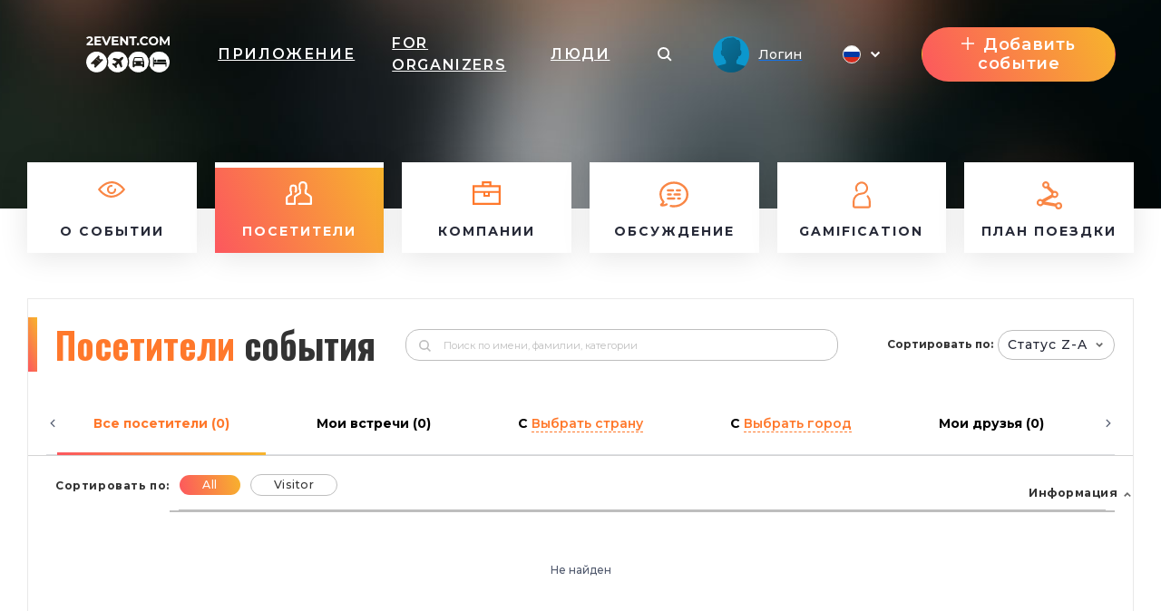

--- FILE ---
content_type: text/html; charset=UTF-8
request_url: https://2event.com/ru/events/1851854/visitors
body_size: 42815
content:
<!DOCTYPE html>
<html prefix="og: https://ogp.me/ns#" class="no-js" lang="">
<head>
    <title>Посетители Ваче Давтян: “Як не вигоріти на роботі?” - 2event.com</title>
    <meta charset="utf-8">
    <meta name="viewport" content="width=device-width,initial-scale=1,maximum-scale=1,user-scalable=no">
    <meta name="format-detection" content="telephone=no">
    <meta name="format-detection" content="address=no">
    <meta name="theme-color" content="#000"><!-- Windows Phone -->
    <meta name="msapplication-navbutton-color" content="#000"><!-- iOS Safari -->
    <meta name="apple-mobile-web-app-status-bar-style" content="#000">
    <meta name="csrf-param" content="_csrf">
<meta name="csrf-token" content="Vs3XeO9pylD04qA9oX-f3uPxskmMDljwyTJdJK3coi09j4RI2jujFcGllQ7QTMWmpIbGE8hfbLX8C2xe26ztXw==">
    <link rel="stylesheet" href="https://2event.com/dist/styles/vendor.css?v1758899151"/>
    <link rel="stylesheet" href="https://2event.com/dist/styles/main.css?v1758899151"/>

    <link rel="stylesheet" href="https://2event.com/dist/styles/vue/chunk-vendors.css?v1758899151"/>
    <link rel="stylesheet" href="https://2event.com/dist/styles/vue/chunk-common.css?v1758899151"/>
    <link rel="stylesheet" href="https://2event.com/dist/styles/vue/pageHeader.css?v1758899151"/>

    <link rel="manifest" href="/manifest.json">
    <meta name="google-site-verification" content="8hc5MEIO7G99g1RAQwtXm3uYyBTQJTCuT_xuXDfURWg"/>
    <meta name='yandex-verification' content='5daca78df1e04439'/>
    <meta name="interkassa-verification" content="e3254b1e851510389b76e141a8619064"/>
    <meta property="fb:app_id" content="879191630241478">
<style>
        .h2{color:#ff782b}
        .link_meetings{color:#ff782b}
        .block-s__i:before{background-color:#ff782b}
        .shedule-block-wrap{border-left-color:#ff782b}
        .menu-links__i-wrap svg{fill:#ff782b !important}
        .link_meetings span{color:#ff782b !important}
        .uti-Text_FirstWord-typeOne{color:#ff782b !important}
        .b-tabs__tab--active{color:#ff782b !important}
        .b-tabs__tab--active span{color:#ff782b !important}
        .menu-links__i:hover .menu-links__i-name, .menu-links__i:hover .menu-links__i-desc{color:#ff782b}
        .ubr-ButtonRound-plain.ubr-ButtonRound-primary{color:#ff782b !important; border-color: #ff782b !important;}
        .ecc-Company_Link{color:#ff782b !important; }
        .footer__menu-h, .footer__menu-h a{color:#ff782b !important; }
        .ubr-ButtonRound-primary:hover{background:#ff782b !important; color: #fff !important }
        </style>
<style>
            .checkbox_item span:before{background: linear-gradient(67deg, #FC575E, #F7B42C);}
            .h2:before{background: linear-gradient(67deg, #FC575E, #F7B42C);}
            .uti-Title:before{background: linear-gradient(67deg, #FC575E, #F7B42C) !important;}
            .btn--orange{background: linear-gradient(67deg, #FC575E, #F7B42C);}
            .b-tabs__tab:after{background: linear-gradient(67deg, #FC575E, #F7B42C);}
            .b-tabs__subtab:after{background: linear-gradient(67deg, #FC575E, #F7B42C);}
            .menu-links__i--active .menu-links__i-wrap{background: linear-gradient(67deg, #FC575E, #F7B42C);}
            .ubu-Button-primary{background: linear-gradient(67deg, #FC575E, #F7B42C) !important;}
            .our-app{background: linear-gradient(67deg, #FC575E, #F7B42C) !important;}
            .shedule-block-wrap--reklama{background: linear-gradient(67deg, #FC575E, #F7B42C) !important;}
        }</style>
<style>.ph-LangIcon-br {background-image: url(/dist/images/vue/br.svg);}
.ph-LangIcon-en {background-image: url(/dist/images/vue/us.svg);}
.ph-LangIcon-fr {background-image: url(/dist/images/vue/fr.svg);}
.ph-LangIcon-pl {background-image: url(/dist/images/vue/pl.svg);}
.ph-LangIcon-ru {background-image: url(/dist/images/vue/ru.svg);}
.ph-LangIcon-uk {background-image: url(/dist/images/vue/uk.svg);}
</style>        <!-- Google Tag Manager -->
            <noscript><iframe src="//www.googletagmanager.com/ns.html?id=GTM-59FZ8JB" height="0" width="0" style="display:none;visibility:hidden"></iframe></noscript>
        <script>(function(w,d,s,l,i){w[l]=w[l]||[];w[l].push({'gtm.start':
            new Date().getTime(),event:'gtm.js'});var f=d.getElementsByTagName(s)[0],
            j=d.createElement(s),dl=l!='dataLayer'?'&l='+l:'';j.async=true;j.src=
            '//www.googletagmanager.com/gtm.js?id='+i+dl;f.parentNode.insertBefore(j,f);
        })(window,document,'script','dataLayer','GTM-59FZ8JB');</script>
        <!-- End Google Tag Manager -->

    <!-- End Google Analytics -->
    <script async src="https://www.googletagmanager.com/gtag/js?id=UA-35111427-1"></script>
    <script>
        window.dataLayer = window.dataLayer || [];
        function gtag() {
            dataLayer.push(arguments);
        }
        gtag('js', new Date());

                    gtag('config', 'UA-35111427-1');
            gtag('event', 'page_view', { 'send_to': "UA-35111427-1" });
        
                                            </script>
    <!-- End Google Analytics -->

    <!-- Facebook Pixel Code -->
    <script>
        !function(f,b,e,v,n,t,s){if(f.fbq)return;n=f.fbq=function(){n.callMethod?
            n.callMethod.apply(n,arguments):n.queue.push(arguments)};if(!f._fbq)f._fbq=n;
            n.push=n;n.loaded=!0;n.version='2.0';n.queue=[];t=b.createElement(e);t.async=!0;
            t.src=v;s=b.getElementsByTagName(e)[0];s.parentNode.insertBefore(t,s)}(window,
            document,'script','https://connect.facebook.net/en_US/fbevents.js');
    </script>
            <script>
            fbq('init', '1779316669014703');
            fbq('track', 'PageView');
        </script>
        <noscript><img height="1" width="1" style="display:none" src="https://www.facebook.com/tr?id=1779316669014703&ev=PageView&noscript=1"/></noscript>
        <!-- End Facebook Pixel Code -->

</head>
<body data-push="/ru/site/subscribePush"
      data-push_user_id="null"
      data-lang="ru">
<!-- begin loader -->
<div id="loader">
    <div class="load-three-bounce">
        <div class="load-child bounce1"><img src="/dist/img/1.svg" alt=""></div>
        <div class="load-child bounce2"><img src="/dist/img/2.svg" alt=""></div>
        <div class="load-child bounce3"><img src="/dist/img/3.svg" alt=""></div>
        <div class="load-child bounce4"><img src="/dist/img/4.svg" alt=""></div>
    </div>
</div>
<!-- finish loader -->
<script src="https://2event.com/dist/scripts/libs.js?v1758899151"></script>
<script>
    var current_lang = '';
    $(document).ready(function () {
        $("#loader").fadeOut("slow");
        // $(".header_white #logo").mouseover(function(){
        //     $(this).attr("src","/dist/img/orange.svg");
        // });
        // $(".header_white #logo").mouseout(function(){
        //     $(this).attr("src","/dist/img/dark.svg");
        // })
    });
</script>
<!-- 

	<a id="show_alert" class="jsOpenModal" href="#alert"></a>
	<div class="b_modal mfp-hide zoom-anim-dialog subscribe-modal pb-3" id="alert" style="max-width: 900px;">
		<div class="title_part">
			<div class="h2 _modal_title"><span>Вітання!</span></div>
		</div>
		<br>
		<hr>
		<br>
		<div class="" style="font-size: 22px; text-align: left;">2Event із івентами для України тепер знаходиться на
			<a class="" href="https://2event.com.ua/" style="">2Event.com.ua</a></div>
		<br>
		<hr>
		<br>
		<div class="subscribe-soc-wrap" style="width: 100% !important; font-size: 22px;">
			<div class="row pt-3 text-center text-dark">
				<div class="col-md-6 col-sm-12 hover-orange-text">
					<div class="row">
						<div class="col-md-12 col-sm-12 pb-3">
							<button class="btn btn--orange cancel-modal" style="padding: 0; background-image: url(/dist/images/vue/us.svg) !important; background-size: cover; background-color: transparent !important; height: 210px; background-position-x: center; background-position-y: center; margin: 0;"></button>
						</div>
					</div>
					<div class="row">
						<div class="col-md-12 col-sm-12">
							<p class="text-center">Stay on 2Event.com</p>
						</div>
						<div class="col-md-12 col-sm-12">
							<p class="text-center">Events for the USA</p>
						</div>
					</div>
				</div>
				<div class="col-md-6 col-sm-12 hover-orange-text">
					<div class="row">
						<div class="col-md-12 col-sm-12 pb-3">
							<a class="btn btn--orange" href="https://2event.com.ua/" style="padding: 0; border-radius: 0; background-image: url(/dist/images/vue/uk.svg) !important; height: 210px; margin: 0;"></a>
						</div>
					</div>
					<div class="row">
						<div class="col-md-12 col-sm-12">
							<p class="text-center">Перейти до 2Event.com.ua</p>
						</div>
						<div class="col-md-12 col-sm-12">
							<p class="text-center">Івенти в Україні</p>
						</div>
					</div>
				</div>
			</div>
		</div>
	</div>
	<script>$(document).ready(function () {
            $('#show_alert').click();
            $('.cancel-modal').click(function (e) {
                $('.mfp-close').click();
            });
        });
	</script>
	<style>

        .hover-orange-text:hover {
            cursor: pointer;
        }

        .hover-orange-text:hover .btn--orange:hover {
            box-shadow: none !important;
        }

        .hover-orange-text:hover p {
            color: #FF5722;
            transition: .3s ease all;
            cursor: pointer;
        }
	</style>
 -->
<style>
    #menuLinks.linksSlideDown .container {
        -webkit-transform: translateY(0);
        transform: translateY(0);
        transition: transform .3s ease-out;
    }
    #menuLinks.linksSlideUp .container {
        -webkit-transform: translateY(-100px);
        transform: translateY(-100px);
        transition: transform .3s ease-out;
    }
    .linksMobSlideDown {
        -webkit-transform: translateY(45px);
        transform: translateY(45px);
        transition: transform .3s ease-out;
    }
    .linksMobSlideUp {
        -webkit-transform: translateY(10px);
        transform: translateY(10px);
        transition: transform .3s ease-out;
    }
    .slideUp {
        -webkit-transform: translateY(-100px);
        transform: translateY(-100px)k;
        transition: transform .3s ease-out;
    }

    .slideDown {
        -webkit-transform: translateY(0);
        transform: translateY(0);
        transition: transform .3s ease-out;
    }
    .tgme_widget_login.large button.tgme_widget_login_button {
        border-radius: 6px;
    }
    #installApp {
        position: absolute;
        z-index: 99;
        right: 12vw;
        background: transparent;
        text-shadow: 1px 1px #f98645;
	    cursor: pointer;
    }
    @media only screen and (max-width: 500px) {
        #installApp {
            position: fixed;
            z-index: 99999999;
            right: 0;
            bottom: 0;
            background: #333;
            color: #fff;
            font-size: 31px;
            text-shadow: 1px 1px #f98645;
            width: 100%;
            height: 70px;
        }
    }
</style>

<header id="header">
	<div
			id="page-header"
			data-translates='{"eventVisitors":{"createAppointment":"\u0421\u043e\u0437\u0434\u0430\u0442\u044c \u0432\u0441\u0442\u0440\u0435\u0447\u0443","appointments":"\u0412\u0441\u0442\u0440\u0435\u0447\u0438","cancel":"\u041e\u0442\u043c\u0435\u043d\u0438\u0442\u044c","nextStep":"\u0421\u043b\u0435\u0434\u0443\u044e\u0449\u0438\u0439 \u0448\u0430\u0433","makeAppointment":"\u041d\u0430\u0437\u043d\u0430\u0447\u0438\u0442\u044c \u0432\u0441\u0442\u0440\u0435\u0447\u0443","selectPlace":"\u0412\u044b\u0431\u0440\u0430\u0442\u044c \u043c\u0435\u0441\u0442\u043e","pleaseWriteReason":"\u041f\u043e\u0436\u0430\u043b\u0443\u0439\u0441\u0442\u0430 \u043e\u043f\u0438\u0448\u0438\u0442\u0435 \u043f\u0440\u0438\u0447\u0438\u043d\u0443","alreadyAppointReassign":"\n\u0412\u044b \u0443\u0436\u0435 \u043d\u0430\u0437\u043d\u0430\u0447\u0430\u0435\u0442\u0435 \u0432\u0441\u0442\u0440\u0435\u0447\u0443 \u0441 \u0434\u0440\u0443\u0433\u0438\u043c \u0447\u0435\u043b\u043e\u0432\u0435\u043a\u043e\u043c, \u043f\u0435\u0440\u0435\u043d\u0430\u0437\u043d\u0430\u0447\u0430\u0435\u0442\u0435?","reassignAppointment":"\u041f\u0435\u0440\u0435\u043d\u0430\u0437\u043d\u0430\u0447\u0438\u0442\u044c \u0432\u0441\u0442\u0440\u0435\u0447\u0443","timePeriodNotTaken":"\u041f\u0435\u0440\u0438\u043e\u0434 \u0432\u0440\u0435\u043c\u0435\u043d\u0438 \u043d\u0435 \u0432\u0437\u044f\u0442\u044b\u0439","tableAvailable":"\u0421\u0442\u043e\u043b \u0434\u043e\u0441\u0442\u0443\u043f\u0435\u043d","appointMeeting":"\n\u041d\u0430\u0437\u043d\u0430\u0447\u0438\u0442\u044c \u0432\u0441\u0442\u0440\u0435\u0447\u0443","appointmentCreated":"\u0412\u0441\u0442\u0440\u0435\u0447\u0430 \u0441\u043e\u0437\u0434\u0430\u043d\u0430","refuseAppointment":"\u041e\u0442\u043c\u0435\u043d\u0438\u0442\u044c \u0432\u0441\u0442\u0440\u0435\u0447\u0443?","yes":"\u0414\u0430","no":"\u041d\u0435\u0442","appreciated":"\u0418\u0437\u0431\u0440\u0430\u043d\u043d\u044b\u0435","visitors":"\u041f\u043e\u0441\u0435\u0442\u0438\u0442\u0435\u043b\u0438","onEvent":"\u043d\u0430 \u043c\u0435\u0440\u043e\u043f\u0440\u0438\u044f\u0442\u0438\u0438","myAppointments":"\u041c\u043e\u0438 \u0432\u0441\u0442\u0440\u0435\u0447\u0438","visitorSentAppointment":"\u041f\u043e\u0441\u0435\u0442\u0438\u0442\u0435\u043b\u044c \u043d\u0430\u0437\u043d\u0430\u0447\u0438\u043b \u0432\u0441\u0442\u0440\u0435\u0447\u0443","confirm":"\u041f\u043e\u0434\u0442\u0432\u0435\u0440\u0434\u0438\u0442\u044c","reject":"\u041e\u0442\u043a\u043b\u043e\u043d\u0438\u0442\u044c","rejected":"\u041e\u0442\u043a\u043b\u043e\u043d\u0435\u043d\u044b","appointmentAppointed":"\u0412\u0441\u0442\u0440\u0435\u0447\u0443 \u043d\u0430\u0437\u043d\u0430\u0447\u0435\u043d\u043e","waitingForResponse":"\u041e\u0436\u0438\u0434\u0430\u044e \u043e\u0442\u0432\u0435\u0442\u0430","rejectMessage":"\u0421\u043e\u043e\u0431\u0449\u0435\u043d\u0438\u0435 \u043e \u043e\u0442\u043a\u043b\u043e\u043d\u0435\u043d\u0438\u044f","yourMessage":"\u0422\u0432\u043e\u0435 \u0441\u043e\u043e\u0431\u0449\u0435\u043d\u0438\u0435","youSentAppointment":"\u0412\u044b \u043f\u0440\u0438\u0433\u043b\u0430\u0441\u0438\u043b\u0438 \u043d\u0430 \u0432\u0441\u0442\u0440\u0435\u0447\u0443","filter":"\u0424\u0438\u043b\u044c\u0442\u0440","fullInfo":"\u041f\u043e\u043b\u043d\u0430\u044f \u0438\u043d\u0444\u043e\u0440\u043c\u0430\u0446\u0438\u044f","lessInfo":"\u0418\u043d\u0444\u043e\u0440\u043c\u0430\u0446\u0438\u044f","available":"\u0414\u043e\u0441\u0442\u0443\u043f\u043d\u043e","notAvailable":"\u041d\u0435\u0434\u043e\u0441\u0442\u0443\u043f\u043d\u043e","myScheduledMeetings":"\u041c\u043e\u0438 \u0437\u0430\u043f\u043b\u0430\u043d\u0438\u0440\u043e\u0432\u0430\u043d\u043d\u044b\u0435 \u0432\u0441\u0442\u0440\u0435\u0447\u0438","personMeetings":"\u041b\u0438\u0447\u043d\u044b\u0435 \u0432\u0441\u0442\u0440\u0435\u0447\u0438","appointmentTimeUnavailable":"\u0412\u0440\u0435\u043c\u044f \u043d\u0430\u0437\u043d\u0430\u0447\u0435\u043d\u0438\u044f \u043d\u0435\u0434\u043e\u0441\u0442\u0443\u043f\u043d\u043e","unknownErrorOccured":"\u041f\u0440\u043e\u0438\u0437\u043e\u0448\u043b\u0430 \u043d\u0435\u0438\u0437\u0432\u0435\u0441\u0442\u043d\u0430\u044f \u043e\u0448\u0438\u0431\u043a\u0430","appointmentWithUserExists":"\n\u0412\u0441\u0442\u0440\u0435\u0447\u0430 \u0441 \u043f\u043e\u043b\u044c\u0437\u043e\u0432\u0430\u0442\u0435\u043b\u0435\u043c \u0443\u0436\u0435 \u0441\u0443\u0449\u0435\u0441\u0442\u0432\u0443\u0435\u0442","any":"\u041b\u044e\u0431\u043e\u0439","edited":"\u041e\u0442\u0440\u0435\u0434\u0430\u043a\u0442\u0438\u0440\u043e\u0432\u0430\u043d\u043e","canceled":"\u041e\u0442\u043c\u0435\u043d\u0435\u043d","waitingForMyResponse":"\u041e\u0436\u0438\u0434\u0430\u043d\u0438\u0435 \u043e\u0442\u0432\u0435\u0442\u0430","noAppointment":"\u041d\u0435\u0442\u0443 \u0432\u0441\u0442\u0440\u0435\u0447","myAppointment":"\u041c\u043e\u0438 \u0432\u0441\u0442\u0440\u0435\u0447\u0438","editAppointment":"\u0418\u0437\u043c\u0435\u043d\u0438\u0442\u044c \u0432\u0441\u0442\u0440\u0435\u0447\u0443","sMessage":"\u0421\u043e\u043e\u0431\u0449\u0435\u043d\u0438\u0435","youHaveAppointmentAtThisTime":"\u0423 \u0432\u0430\u0441 \u0443\u0436\u0435 \u0435\u0441\u0442\u044c \u0432\u0441\u0442\u0440\u0435\u0447\u0430 \u0432 \u044d\u0442\u043e \u0432\u0440\u0435\u043c\u044f","successfulyRejected":"\n\u0423\u0441\u043f\u0435\u0448\u043d\u043e \u043e\u0442\u043a\u043b\u043e\u043d\u0435\u043d\u043e","timeBlockedForAppointments":"\u0412\u0440\u0435\u043c\u044f \u0437\u0430\u0431\u043b\u043e\u043a\u0438\u0440\u043e\u0432\u0430\u043d\u043e \u0434\u043b\u044f \u0432\u0441\u0442\u0440\u0435\u0447","personHasAppointment":"\u0414\u0430\u043d\u043d\u044b\u0439 \u0447\u0435\u043b\u043e\u0432\u0435\u043a \u0441\u0435\u0439\u0447\u0430\u0441 \u043d\u0430 \u0432\u0441\u0442\u0440\u0435\u0447\u0435","timeNotTaken":"\u042d\u0442\u043e\u0442 \u043f\u0435\u0440\u0438\u043e\u0434 \u0432\u0440\u0435\u043c\u0435\u043d\u0438 \u0441\u0432\u043e\u0431\u043e\u0434\u0435\u043d","appointmentInfo":"\u0418\u043d\u0444\u043e\u0440\u043c\u0430\u0446\u0438\u044f \u043e \u0432\u0441\u0442\u0440\u0435\u0447\u0435","chooseAppointmentTime":"\u0412\u044b\u0431\u0435\u0440\u0438\u0442\u0435 \u0432\u0440\u0435\u043c\u044f \u0434\u043b\u044f \u0432\u0441\u0442\u0440\u0435\u0447\u0438","userLikeDescription":"\u0421\u0443\u043f\u0435\u0440\u041b\u0430\u0439\u043a","userFavoriteDescription":"\u0414\u043e\u0431\u0430\u0432\u0438\u0442\u044c \u0432 \u0438\u0437\u0431\u0440\u0430\u043d\u043d\u044b\u0435","hereWillAppearWebinarLink":"\u0417\u0434\u0435\u0441\u044c \u043f\u043e\u044f\u0432\u0438\u0442\u0441\u044f \u0441\u0441\u044b\u043b\u043a\u0430 \u043d\u0430 \u043e\u043d\u043b\u0430\u0439\u043d-\u0442\u0440\u0430\u043d\u0441\u043b\u044f\u0446\u0438\u044e","leaveCity":"\u0412\u044b\u0435\u0441\u0436\u0430\u044e\u0442 \u0441 \u0433\u043e\u0440\u043e\u0434\u0430","copyTripPlan":"\u0421\u043a\u043e\u043f\u0438\u0440\u043e\u0432\u0430\u0442\u044c \u043f\u043b\u0430\u043d ","bothHaveAppointment":"\u041e\u0431\u0430 \u0443\u0447\u0430\u0441\u0442\u043d\u0438\u043a\u0430 \u043d\u0430\u0445\u043e\u0434\u044f\u0442\u0441\u044f \u043d\u0430 \u0432\u0441\u0442\u0440\u0435\u0447\u0435","timeBlockedForMeetings":"\u041d\u0435\u0434\u043e\u0441\u0442\u0443\u043f\u043d\u043e\u0435 \u0432\u0440\u0435\u043c\u044f \u0434\u043b\u044f \u0432\u0441\u0442\u0440\u0435\u0447\u0438","officialHashtag":"Official hashtag","copied":"-\u0441\u043a\u043e\u043f\u0438\u0440\u043e\u0432\u0430\u043d\u043d\u044b\u0439","visitorsIsHiddenByOrganizer":"\n\u041f\u043e\u0441\u0435\u0442\u0438\u0442\u0435\u043b\u0438 \u0441\u043a\u0440\u044b\u0442\u044b \u043e\u0440\u0433\u0430\u043d\u0438\u0437\u0430\u0442\u043e\u0440\u043e\u043c\n","registration":"\u0420\u0435\u0433\u0438\u0441\u0442\u0440\u0430\u0446\u0438\u044f\n","discription":"\u0421\u043a\u0438\u0434\u043a\u0443 \u043f\u043e\u043b\u0443\u0447\u0430\u0442 \u0432\u0441\u0435 \u043f\u043e\u043b\u044c\u0437\u043e\u0432\u0430\u0442\u0435\u043b\u0438, \u043d\u0430\u0431\u0440\u0430\u0432\u0448\u0438\u0435 \u0431\u043e\u043b\u0435\u0435 100 \u0431\u0430\u043b\u043b\u043e\u0432","webinarLink":"\u0421\u0441\u044b\u043b\u043a\u0430 \u043d\u0430 \u0432\u0435\u0431\u0438\u043d\u0430\u0440","withAppointments":"\u041c\u043e\u0438 \u0432\u0441\u0442\u0440\u0435\u0447\u0438","visitorsOfEvent":"\u041f\u043e\u0441\u0435\u0442\u0438\u0442\u0435\u043b\u0438 \u0441\u043e\u0431\u044b\u0442\u0438\u044f","showLess":"showLess","sex":"\u041f\u043e\u043b","goToProfile":"\u041f\u0440\u043e\u0441\u043c\u043e\u0442\u0440\u0435\u0442\u044c \u043f\u0440\u043e\u0444\u0430\u0439\u043b","goingTo":"goingTo","selectCountry":"\u0412\u044b\u0431\u0440\u0430\u0442\u044c \u0441\u0442\u0440\u0430\u043d\u0443","selectCity":"\u0412\u044b\u0431\u0440\u0430\u0442\u044c \u0433\u043e\u0440\u043e\u0434","noPeopleYet":"\u041d\u0435 \u043d\u0430\u0439\u0434\u0435\u043d","tooLateForResponse":"\u0421\u043b\u0438\u0448\u043a\u043e\u043c \u043f\u043e\u0437\u0434\u043d\u043e \u0434\u043b\u044f \u043e\u0442\u0432\u0435\u0442\u0430","timeToFinished":"\u0412\u0440\u0435\u043c\u044f \u043f\u043e\u0434\u0442\u0432\u0435\u0440\u0436\u0434\u0435\u043d\u0438\u044f \u043e\u043a\u043e\u043d\u0447\u0435\u043d\u043e"},"myAppointments":{"my":"\u041c\u043e\u0439","appointments":"\u0412\u0441\u0442\u0440\u0435\u0447\u0438","eventsAppointments":"\u0412\u0441\u0442\u0440\u0435\u0447\u0438 \u0432\u043e \u0432\u0440\u0435\u043c\u044f \u0441\u043e\u0431\u044b\u0442\u0438\u044f","pastEvents":"\u041f\u0440\u0435\u0434\u044b\u0434\u0443\u0449\u0438\u0435 \u0441\u043e\u0431\u044b\u0442\u0438\u044f","all":"\u0412\u0441\u0435","visitor":"\u041f\u043e\u0441\u0435\u0442\u0438\u0442\u0435\u043b\u044c","organizer":"\u041e\u0440\u0433\u0430\u043d\u0438\u0437\u0430\u0442\u043e\u0440","speaker":"\u0421\u043f\u0438\u043a\u0435\u0440","sponsor":"\u0421\u043f\u043e\u043d\u0441\u043e\u0440","volunteer":"\u0412\u043e\u043b\u043e\u043d\u0442\u0435\u0440","edit":"\u0420\u0435\u0434\u0430\u043a\u0442\u0438\u0440\u043e\u0432\u0430\u0442\u044c","sendMessage":"\u041e\u0442\u043f\u0440\u0430\u0432\u0438\u0442\u044c \u0441\u043e\u043e\u0431\u0449\u0435\u043d\u0438\u0435","backToAllAppointments":"\u041d\u0430\u0437\u0430\u0434 \u043a \"\u0412\u0441\u0435 \u0432\u0441\u0442\u0440\u0435\u0447\u0438\"","theseAreAllAppointments":"\u042d\u0442\u043e \u0432\u0441\u0435 \u0432\u0441\u0442\u0440\u0435\u0447\u0438","discoverNewEvents":"\u041e\u0442\u043a\u0440\u043e\u0439 \u0434\u043b\u044f \u0441\u0435\u0431\u044f \u043d\u043e\u0432\u044b\u0435 \u0441\u043e\u0431\u044b\u0442\u0438\u044f","viewVisitors":"\u041f\u0440\u043e\u0441\u043c\u043e\u0442\u0440 \u043f\u043e\u0441\u0435\u0442\u0438\u0442\u0435\u043b\u0435\u0439","table":"\u0421\u0442\u043e\u043b","otherAppointments":"\u0414\u0440\u0443\u0433\u0438\u0435 \u0432\u0441\u0442\u0440\u0435\u0447\u0438","myAppointments":"\u041c\u043e\u0438 \u0432\u0441\u0442\u0440\u0435\u0447\u0438","appointmentWasApprovedBefore":"\u0412\u0441\u0442\u0440\u0435\u0447\u0430 \u0431\u044b\u043b\u0430 \u0443\u0442\u0432\u0435\u0440\u0436\u0434\u0435\u043d\u0430 \u0440\u0430\u043d\u0435\u0435","statusWasChangedBefore":"\n\u0421\u0442\u0430\u0442\u0443\u0441 \u0431\u044b\u043b \u0438\u0437\u043c\u0435\u043d\u0435\u043d \u0440\u0430\u043d\u044c\u0448\u0435","appointmentNotFound":"\u0412\u0441\u0442\u0440\u0435\u0447\u0430 \u043d\u0435 \u043d\u0430\u0439\u0434\u0435\u043d\u0430","appointmentAccepted":"\u0412\u0441\u0442\u0440\u0435\u0447\u0430 \u043f\u043e\u0434\u0442\u0432\u0435\u0440\u0436\u0434\u0435\u043d\u0430","openEvent":"\u0421\u0442\u0440\u0430\u043d\u0438\u0446\u0430 \u043c\u0435\u0440\u043e\u043f\u0440\u0438\u044f\u0442\u0438\u044f","openEventVisitors":"\u041f\u043e\u0441\u0435\u0442\u0438\u0442\u0435\u043b\u0438 \u043c\u0435\u0440\u043e\u043f\u0440\u0438\u044f\u0442\u0438\u044f"},"eventpage":{"allVisitors":"\u0412\u0441\u0435 \u043f\u043e\u0441\u0435\u0442\u0438\u0442\u0435\u043b\u0438"},"lngMain":{"favorites":"\u0418\u0437\u0431\u0440\u0430\u043d\u043d\u044b\u0435","searchPlaceholder":"\u041f\u043e\u0438\u0441\u043a \u043f\u043e \u0438\u043c\u0435\u043d\u0438, \u0444\u0430\u043c\u0438\u043b\u0438\u0438, \u043a\u0430\u0442\u0435\u0433\u043e\u0440\u0438\u0438"},"app":{"editProfile":"\u0420\u0435\u0434\u0430\u043a\u0442\u0438\u0440\u043e\u0432\u0430\u0442\u044c \u043f\u0440\u043e\u0444\u0438\u043b\u044c","status":"\u0421\u0442\u0430\u0442\u0443\u0441","time":"\u0412\u0440\u0435\u043c\u044f","anytime":"\u041b\u044e\u0431\u043e\u0435 \u0432\u0440\u0435\u043c\u044f","selecttime":"\u0412\u044b\u0431\u0440\u0430\u0442\u044c \u0432\u0440\u0435\u043c\u044f","comment":"\u041a\u043e\u043c\u043c\u0435\u043d\u0442\u0430\u0440\u0438\u0439","makeanappointment":"\u041d\u0430\u0437\u043d\u0430\u0447\u0438\u0442\u044c \u0432\u0441\u0442\u0440\u0435\u0447\u0443","editanappointment":"\u0418\u0437\u043c\u0435\u043d\u0438\u0442\u044c \u043f\u0430\u0440\u0430\u043c\u0435\u0442\u0440\u044b \u0432\u0441\u0442\u0440\u0435\u0447\u0438","reasonforcancellation":"\u041f\u0440\u0438\u0447\u0438\u043d\u0430 \u043e\u0442\u043c\u0435\u043d\u044b \u0432\u0441\u0442\u0440\u0435\u0447\u0438","themeetingrejected":"\n\u0412\u0441\u0442\u0440\u0435\u0447\u0430 \u043e\u0442\u043a\u043b\u043e\u043d\u0435\u043d\u0430","meetingappointed":"\n\u0412\u0441\u0442\u0440\u0435\u0447\u0430 \u043d\u0430\u0437\u043d\u0430\u0447\u0435\u043d\u0430","themeetingcanceled":"\u0412\u0441\u0442\u0440\u0435\u0447\u0430 \u043e\u0442\u043c\u0435\u043d\u0435\u043d\u0430","Settings":"\u041d\u0430\u0441\u0442\u0440\u043e\u0439\u043a\u0438","rejectappointment":"\u041e\u0442\u043a\u043b\u043e\u043d\u0438\u0442\u044c \u0432\u0441\u0442\u0440\u0435\u0447\u0443","adminPanel":"\u0410\u0434\u043c\u0438\u043d \u043f\u0430\u043d\u0435\u043b\u044c"},"vue":{"from":"\u0421","myFriends":"\u041c\u043e\u0438 \u0434\u0440\u0443\u0437\u044c\u044f","lookingFor":"\u0417\u0430\u0438\u043d\u0442\u0435\u0440\u0435\u0441\u043e\u0432\u0430\u043d \u0432","filterBy":"\u0421\u043e\u0440\u0442\u0438\u0440\u043e\u0432\u0430\u0442\u044c \u043f\u043e","interestCategory":"\u041a\u0430\u0442\u0435\u0433\u043e\u0440\u0438\u044f \u0438\u043d\u0442\u0435\u0440\u0435\u0441\u043e\u0432","transportTo":"\u0422\u0440\u0430\u043d\u0441\u043f\u043e\u0440\u0442 \u043a","mySkills":"\u041c\u043e\u0438 \u043d\u0430\u0432\u044b\u043a\u0438","sortBy":"\u0421\u043e\u0440\u0442\u0438\u0440\u043e\u0432\u0430\u0442\u044c \u043f\u043e","clearFilter":"\u041e\u0447\u0438\u0441\u0442\u0438\u0442\u044c \u0444\u0438\u043b\u044c\u0442\u0440","noVisitors":"\u041d\u0435\u0442\u0443 \u043f\u043e\u0441\u0435\u0442\u0438\u0442\u0435\u043b\u0435\u0439","loadMore":"\u0417\u0430\u0433\u0440\u0443\u0437\u0438\u0442\u044c \u0435\u0449\u0435","age":"\u0412\u043e\u0437\u0440\u0430\u0441\u0442","leavethecity":"\u041f\u043e\u043a\u0438\u043d\u0443\u0442\u044c \u0433\u043e\u0440\u043e\u0434","comingtothecity":"\u041f\u0440\u0438\u0435\u0437\u0436\u0430\u044e\u0442 \u0432 \u0433\u043e\u0440\u043e\u0434","lookingforaccommodation":"\u0418\u0449\u0443\u0442 \u0436\u0438\u043b\u044c\u0435","rentanapartment":"\u0421\u043d\u0438\u043c\u0430\u044e\u0442  \u0436\u0438\u043b\u044c\u0435","appointment":"\u041d\u0430\u0437\u043d\u0430\u0447\u0435\u043d\u0438\u0435 \u0432\u0441\u0442\u0440\u0435\u0447","meetingplace":"\u041c\u0435\u0441\u0442\u043e \u0432\u0441\u0442\u0440\u0435\u0447\u0438","date":"\u0414\u0430\u0442\u0430","addyourcomment":"\u0414\u043e\u0431\u0430\u0432\u044c\u0442\u0435 \u0441\u0432\u043e\u0439 \u043a\u043e\u043c\u043c\u0435\u043d\u0442\u0430\u0440\u0438\u0439","viewall":"\u041f\u043e\u0441\u043c\u043e\u0442\u0440\u0435\u0442\u044c \u0431\u043e\u043b\u044c\u0448\u0435","viewmore":"\u0441\u043c\u043e\u0442\u0440\u0435\u0442\u044c \u0431\u043e\u043b\u044c\u0448\u0435","awaitingResponse":"\u0412 \u043e\u0436\u0438\u0434\u0430\u043d\u0438\u0438 \u043e\u0442\u0432\u0435\u0442\u0430","Interested":"\u0417\u0430\u0438\u043d\u0442\u0435\u0440\u0435\u0441\u043e\u0432\u0430\u043d\u043d\u044b","aboutMe":"\u041f\u0440\u043e \u0441\u0435\u0431\u044f"},"myProfile":{"myProfile":"\u041c\u043e\u0439 \u043f\u0440\u043e\u0444\u0438\u043b\u044c","myEvents":"\u041c\u043e\u0438 \u0441\u043e\u0431\u044b\u0442\u0438\u044f","myTickets":"\u041c\u043e\u0438 \u0431\u0438\u043b\u0435\u0442\u044b","myAppointments":"\u041c\u043e\u0438 \u0432\u0441\u0442\u0440\u0435\u0447\u0438","myCalendar":"\u041c\u043e\u0439 \u043a\u0430\u043b\u0435\u043d\u0434\u0430\u0440\u044c","unreadMessages":"\u041d\u0435\u043f\u0440\u043e\u0447\u0438\u0442\u0430\u043d\u044b\u0435 \u0441\u043e\u043e\u0431\u0449\u0435\u043d\u0438\u044f","privacy":"\u041a\u043e\u043d\u0444\u0438\u0434\u0435\u043d\u0446\u0438\u0430\u043b\u044c\u043d\u043e\u0441\u0442\u044c","friends":"\u0414\u0440\u0443\u0437\u044c\u044f","allEvents":"\u0412\u0441\u0435 \u0441\u043e\u0431\u044b\u0442\u0438\u044f","futuredEvents":"\u0411\u0443\u0434\u0443\u0449\u0438\u0435 \u0441\u043e\u0431\u044b\u0442\u0438\u044f","pastEvents":"\u041f\u0440\u043e\u0448\u043b\u044b\u0435 \u0441\u043e\u0431\u044b\u0442\u0438\u044f","favorites":"\u0418\u0437\u0431\u0440\u0430\u043d\u043d\u043e\u0435","lookedEarlier":"\u0423\u0436\u0435 \u043f\u0440\u043e\u0441\u043c\u043e\u0442\u0440\u0435\u043d\u043e","viewAll":"\u041f\u043e\u0441\u043c\u043e\u0442\u0440\u0435\u0442\u044c \u0432\u0441\u0435","downloadMobileApp":"\u0421\u043a\u0430\u0447\u0430\u0442\u044c \u043c\u043e\u0431\u0438\u043b\u044c\u043d\u043e\u0435 \u043f\u0440\u0438\u043b\u043e\u0436\u0435\u043d\u0438\u0435","downloadMobileAppDescription":"\u0421\u043a\u0430\u0447\u0438\u0432\u0430\u0439\u0442\u0435 \u043d\u0430\u0448\u0435 \u043c\u043e\u0431\u0438\u043b\u044c\u043d\u043e\u0435 \u043f\u0440\u0438\u043b\u043e\u0436\u0435\u043d\u0438\u0435","showEmail":"\u041f\u043e\u043a\u0430\u0437\u0430\u0442\u044c e-mail","hidePhone":"\u0421\u043a\u0440\u044b\u0442\u044c \u043d\u043e\u043c\u0435\u0440","hideMyTripPlan":"\u0421\u043a\u0440\u044b\u0442\u044c \u043c\u043e\u0439 \u043f\u043b\u0430\u043d \u043f\u043e\u0435\u0437\u0434\u043a\u0438","hideMeFromVisitorList":"\u0421\u043a\u0440\u044b\u0442\u044c \u043c\u0435\u043d\u044f ","allTickets":"\u0412\u0441\u0435 \u0431\u0438\u043b\u0435\u0442\u044b","date":"\u0434\u0430\u0442\u0430","time":"\u0440\u0435\u043c\u044f","cost":"\u0421\u0442\u043e\u0438\u043c\u043e\u0441\u0442\u044c","downloadTicket":"\u0421\u043a\u0430\u0447\u0430\u0442\u044c \u0431\u0438\u043b\u0435\u0442","sendToEmail":"\u041e\u0442\u043f\u0440\u0430\u0432\u0438\u0442\u044c \u043d\u0430 e-mail","addToCalendar":"\u0414\u043e\u0431\u0430\u0432\u0438\u0442\u044c \u0432 \u043a\u0430\u043b\u0435\u043d\u0434\u0430\u0440\u044c","ticketsBannerTitle":"\u0412\u0441\u0435 \u0431\u0438\u043b\u0435\u0442\u044b \u0432 \u043e\u0434\u043d\u043e\u043c \u043c\u0435\u0441\u0442\u0435","ticketsBannerSubtitile":"\u0421\u043a\u0430\u0447\u0430\u0439\u0442\u0435 \u043d\u0430\u0448\u0435 \u043f\u0440\u0438\u043b\u043e\u0436\u0435\u043d\u0438\u0435, \u0447\u0442\u043e-\u0431\u044b \u043d\u0435 \u043f\u043e\u0442\u0435\u0440\u044f\u0442\u044c \u0441\u0432\u043e\u0439 \u0431\u0438\u043b\u0435\u0442","myMessages":"\u041c\u043e\u0438 \u0441\u043e\u043e\u0431\u0449\u0435\u043d\u0438\u044f","search":"\u0418\u0441\u043a\u0430\u0442\u044c","allMessages":"\u0412\u0441\u0435 \u0441\u043e\u043e\u0431\u0449\u0435\u043d\u0438\u044f","playmates":"\u041f\u0430\u0440\u0442\u043d\u0435\u0440\u044b","isTyping":"\u041f\u0438\u0448\u0435\u0442...","yourMessage":"\u0422\u0432\u043e\u0435 \u0441\u043e\u043e\u0431\u0449\u0435\u043d\u0438\u0435","online":"\u041e\u043d\u043b\u0430\u0439\u043d","notifications":"\u0423\u0432\u0435\u0434\u043e\u043c\u043b\u0435\u043d\u0438\u044f","logout":"\u0412\u044b\u0439\u0442\u0438"},"layout":{"addEvent":"\u0414\u043e\u0431\u0430\u0432\u0438\u0442\u044c \u0441\u043e\u0431\u044b\u0442\u0438\u0435\n","create":"\u0421\u043e\u0437\u0434\u0430\u0442\u044c","login":"\u041b\u043e\u0433\u0438\u043d","search":"\u041f\u043e\u0438\u0441\u043a","navApp":"\u041f\u0440\u0438\u043b\u043e\u0436\u0435\u043d\u0438\u0435","navEvent":"\u0421\u043e\u0431\u044b\u0442\u0438\u044f","navTravel":"\u041f\u0443\u0442\u0435\u0448\u0435\u0441\u0442\u0432\u0438\u044f","navPeople":"\u041b\u044e\u0434\u0438","referalSystem":"\u0420\u0435\u0444\u0435\u0440\u0430\u043b\u044c\u043d\u0430\u044f \u0441\u0438\u0441\u0442\u0435\u043c\u0430","orderApp":"\u0417\u0430\u043a\u0430\u0437\u0430\u0442\u044c \u043f\u0440\u0438\u043b\u043e\u0436\u0435\u043d\u0438\u0435"}}'
			data-token=''
			data-search-action="/ru/events"
			data-search-field-url="/ru/events/autocomplete"
			data-is-header-white-string="false"
			data-home-url="https://2event.com/ru"
			data-app-url="/ru/Buy_app_for_event"
			data-about-url="/ru/site/aboutus"
			data-contacts-url="/ru/site/contacts"
			data-events-url="/ru/events"
			data-travel-url="/ru/site/features?id=item_8"
			data-people-url="/ru/people"
			data-facebook-url="#"
			data-instagram-url="#"
			data-telegram-url="#"
			data-twitter-url="#"
			data-black-friday-url="/ru/BlackFriday"
			data-active-navigation-item=""
			data-create-event-url="/ru/admin/events/create"
			data-create-event-new-url="/ru/admin/start"
			data-new-appointments-count-string="0"
			data-new-messages-count-string="0"
			data-logo-url="https://2event.com/media/providers/spys_-_logo_white.svg"
            

        			data-my-profile-url="/ru/profile"
			data-my-events-url="/ru/profile/myevents"
			data-for-organizers-url="/ru/site/org"
			data-my-tickets-url="/ru/profile/mytickets"
			data-referal-system-url="/ru/referrers"
			data-my-messages-url="/ru/profile/mymessages"
			data-notifications-url="/ru/profile/notification"
			data-my-appointments-url="/ru/profile/mymeeting"
			data-my-calendar-url="/ru/profile/calendar"
			data-admin-panel-url="/admin/events"
			data-settings-url="/profile/settings"
			data-show-profile-header-string="false"
			data-user-id=""
			data-space-for-tabs="true"
			data-current-language="ru"
			data-languages-urls-string='{"br":"\/br\/events\/1851854\/visitors","en":"\/events\/1851854\/visitors","fr":"\/fr\/events\/1851854\/visitors","pl":"\/pl\/events\/1851854\/visitors","ru":"\/ru\/events\/1851854\/visitors","uk":"\/uk\/events\/1851854\/visitors"}'
			data-show-custom-menu-string="false"
			data-menu-urls-string='[]'
			data-show-language-selector-string="true"
			data-show-app-link-string="true"
			data-show-app-link-mobile-string="true"
			data-show-people-link-string="true"
			data-show-travel-link-string="false"
			data-show-for-organizers-link-string="true"
			data-show-event-link-string="false"
			data-show-event-header-string="true"
			data-event-id=""
			data-event-12h-time-format-string="1"
	>
	</div>
</header>

		<style>
			.headerBg {
                background: url('/') center center / cover;
                /*background: url('data:image/png;base64,*//*') center center / cover;*/
                align-items: flex-start;
			}
            .menu-links--fixed > .container {
	            top:60px !important;
            }
            .headerBg .ph-PageHeader {
				height: 150px;

			}
            .menu-links--fixed  .menu-links__i-wrap {
                height: 100px;
            }

            .menu-links--fixed .menu-links__img-wrap {
                margin-top: 0;
                height: 30px !important;
                min-height: 30px;
            }

            .menu-links--fixed .menu-links__i-desc {
                margin-top: 0;
            }
            .ph-PageHeaderWrap__Mask {
	            z-index: 1 !important;
            }
            .menu-links__i{
                z-index: 2 !important;
            }
            .ph-PageHeaderWrapContainer .ph-PageHeader {
                height: 100px !important;
            }
            @media only screen and (max-width: 1366px) {
                .menu-links-mob{
                    background-color: transparent!important;
                    padding-left: 0!important;
                    top: 85px !important;
                    z-index: 111;
                    width: 100%;
                    position: fixed;
                }

                .menu-links-mob__wrap {
                    justify-content: center !important;
                    align-items: center;
                    padding: 0;
                    display: flex;
                    width: 100%;
                }

                .menu-links-mob__el {
                    width: 11%;
                    min-width: 11%;
                    border-radius: 5px;
                    margin-right: 15px;
                    box-shadow: 0 5px 15px 2px rgba(0, 0, 0, 0.8);
                    align-items: center !important;
                    display: flex;
                    text-align: center;
                    justify-content: center;
                    background-color: #fff;
                    padding: 15px !important;
                }
                .menu-links-mob__ell {
                    margin-right: 0 !important;
                }
            }
            @media only screen and (max-width: 500px) {
                .menu-links-mob{
                    background-color:transparent!important;
                    padding-left:0!important;
                    top: 85px !important;
	                z-index: 111;
                }

                .menu-links-mob__wrap {
                   justify-content: center;
                    padding: 0;
                }

                .menu-links-mob__el {
                    width: 11%;
                    min-width: 11%;
                    border-radius: 5px;
                    margin-right: 15px;
                    box-shadow: 0 5px 15px 2px rgba(0, 0, 0, 0.8);
                    align-items: center !important;
                    padding: 0 !important;
                }
                .menu-links-mob__ell {
                    margin-right: 0 !important;
                }
                .ph-PageHeaderStickedTop  .ph-PageHeader {
                    align-items: flex-start !important;
                    padding-bottom: 0;
                    padding-top: 20px;
                }
                .ph-PageHeaderStickedTop  .ph-PageHeader .ph-PageHeader_Item:first-child {
                    padding-top: 20px;
                }
            }
		</style>
<script>
    ch();
    function ch() {
        let timerId = setInterval(function (e) {
            if ($('.lua-UserDropdown.ivu-dropdown').length > 0) {
                clearInterval(timerId);
                $('.lua-UserDropdown.ivu-dropdown').on('click', function(e) {
                    // console.log(e);
	                if ($('.lua-UserDropdown.ivu-dropdown').hasClass('lua-UserDropdown-arrow')) {
                        $('#menuLinks').hide();
	                } else {
                        $('#menuLinks').show();
	                }

                    $(document).click(function(event) {
                        if ($('.lua-UserDropdown.ivu-dropdown').hasClass('lua-UserDropdown-arrow')) {
                            $('#menuLinks').hide();
                        } else {
                            $('#menuLinks').show();
                        }
                        if (!$(event.target).closest(".lua-UserDropdown.ivu-dropdown").length) {
                            $('#menuLinks').show();
                        }
                    });
                });
            }

        }, 2000);

    }
</script>
 
<style>
	.ph-Navigation_Item.installApp{
		cursor: pointer;
	}
</style>
<script>
    /*ch();

    function ch() {
        let timerId = setInterval(function (e) {
            if ($('.lua-UserDropdown.ivu-dropdown').length>0) {
                clearInterval(timerId);
                $('.lua-UserDropdown.ivu-dropdown').on('click', function(e) {
                    // console.log(e);
                    $('#menuLinks').hide();
                    $(document).click(function(event) {
                        // console.log(event);
                        if (!$(event.target).closest(".lua-UserDropdown.ivu-dropdown").length) {
                            $('#menuLinks').show();
                        }
                    });
                });
            }

        }, 2000);

    }*/

    /*var new_scroll_position = 0;
    var last_scroll_position;
    var header = document.getElementById("header");
    var headerHeight = '150px';
    var headerHeightMob = '60px';

    var PageHeader = $('#PageHeader');

    window.addEventListener('DOMContentLoaded', function(dcl) {
        window.addEventListener('scroll', function(e) {
            var navbar = $('.ph-PageHeader');
            last_scroll_position = window.scrollY;
            if (window.scrollY > 0) {

                if ($(PageHeader.children()[0]).hasClass('notfixed')) {
                    $('#PageHeaderFixed').remove();
                    let height = headerHeight;
                    if (window.innerWidth <= 500) {
                        height = headerHeightMob;
                    }
                    PageHeader.prepend('<div id="PageHeaderFixed" class="fixed"><style>.ph-PageHeader{height: '+height+' !important;position: fixed!important;width: 100%}</style></div>');
                }

            } else {
                if ($(PageHeader.children()[0]).hasClass('fixed')) {
                    $('#PageHeaderFixed').remove();
                    PageHeader.prepend('<div id="PageHeaderFixed" class="notfixed"><style>.ph-PageHeader{height: inherit; position: relative!important;width: auto; background: transparent !important;}</style></div>');
                }

            }
            var headerBg = $('.ph-PageHeaderWrap_HeaderBg').height();
            // Scrolling down
	                   let headerBgHeight =  $('.ph-PageHeaderWrap_HeaderBg').length > 0 ?  $('.ph-PageHeaderWrap_HeaderBg').height():10;


                if (new_scroll_position < last_scroll_position && last_scroll_position > headerBgHeight) {
                    // header.removeClass('slideDown').addClass('slideUp');
                                        navbar.removeClass("slideDown");
                    navbar.addClass("slideUp");
                    // $('.ph-PageHeaderProfile').slideToggle();
                    // Scrolling up
                } else if (new_scroll_position > last_scroll_position) {
                    // header.removeClass('slideUp').addClass('slideDown');
                                        navbar.removeClass("slideUp");
                    navbar.addClass("slideDown");
                }


            new_scroll_position = last_scroll_position;
        });
    });*/


</script>

<section id="menuLinks" class="menu-links on_event">
    <div class="container">
        <div class="row">
            <div class="col-md-2 menu-links__i ">
                <a class="menu-links__i-wrap row m-0" href="/ru/events/1851854">
                    <div class="menu-links__img-wrap">
                        <svg width="30" height="18" xmlns="http://www.w3.org/2000/svg" viewBox="0 0 29.445 17.832">
                            <defs>
                                <style>.asa {
                                        fill: #F98645
                                    }</style>
                            </defs>
                            <path class="asa"
                                  d="M29.207 8.236C24.76 2.774 19.958 0 14.921 0a14.99 14.99 0 0 0-6.01 1.315 21.056 21.056 0 0 0-4.622 2.839A24.081 24.081 0 0 0 .208 8.278a1.089 1.089 0 0 0 .03 1.321c4.441 5.468 9.249 8.236 14.286 8.236a14.99 14.99 0 0 0 6.01-1.315 21.056 21.056 0 0 0 4.622-2.839 24.081 24.081 0 0 0 4.081-4.124 1.089 1.089 0 0 0-.03-1.321zm-5.451 3.794a15.312 15.312 0 0 1-9.231 3.644c-4.153 0-8.2-2.275-12.05-6.765a23.766 23.766 0 0 1 3.209-3.1 15.312 15.312 0 0 1 9.231-3.644c4.153 0 8.2 2.275 12.05 6.765a23.4 23.4 0 0 1-3.209 3.099z"/>
                            <path class="asa"
                                  d="M18.707 7.837a1.084 1.084 0 0 0-1.082 1.08 2.909 2.909 0 1 1-2.909-2.905 1.08 1.08 0 1 0 0-2.161 5.066 5.066 0 1 0 5.073 5.066 1.084 1.084 0 0 0-1.082-1.08z"/>
                        </svg>
                    </div>
                    <div class="menu-links__i-name">О событии</div>
                     <svg class="mt-3 arrow-down" width="17" height="17" xmlns="http://www.w3.org/2000/svg"
                         viewBox="0 0 17.666 10.246">
                        <path d="M16.959.707L8.834 8.832.707.707" fill="none" stroke="#fff" stroke-width="2"/>
                    </svg>
                </a>
            </div>
            <div class="col-md-2 menu-links__i menu-links__i--active">
                <a class="menu-links__i-wrap row m-0"
                                      >
                    <div class="menu-links__img-wrap">
                        <svg width="29" height="26" xmlns="http://www.w3.org/2000/svg" viewBox="0 0 29.293 26.363">
                            <path d="M28.241 15.889a31.013 31.013 0 0 0-5.012-3.283V10.06a2.74 2.74 0 0 0 .751-1.891V4.442A4.45 4.45 0 0 0 19.533 0h-.8a4.45 4.45 0 0 0-4.447 4.442V8.17a2.73 2.73 0 0 0 .751 1.891v2.545a30.751 30.751 0 0 0-5.012 3.283 2.886 2.886 0 0 0-1.052 2.233V24.2H2.164v-5.6a.4.4 0 0 1 .138-.3 22.558 22.558 0 0 1 4.117-2.635 1.226 1.226 0 0 0 .681-1.097v-2.929a1.089 1.089 0 0 0-.481-.9.279.279 0 0 1-.132-.24V7.461A1.661 1.661 0 0 1 8.15 5.8h.65a1.661 1.661 0 0 1 1.659 1.657V10.5a.279.279 0 0 1-.132.24 1.083 1.083 0 1 0 1.2 1.8 2.446 2.446 0 0 0 1.1-2.04V7.461A3.822 3.822 0 0 0 8.8 3.644h-.65a3.822 3.822 0 0 0-3.822 3.818V10.5a2.447 2.447 0 0 0 .613 1.621v1.873a24 24 0 0 0-4.009 2.633A2.556 2.556 0 0 0 0 18.6v6.681a1.084 1.084 0 0 0 1.082 1.08h8.973a1.084 1.084 0 0 0 1.082-1.08v-7.159a.724.724 0 0 1 .264-.564 28.574 28.574 0 0 1 5.1-3.271 1.254 1.254 0 0 0 .7-1.122v-3.6a1.089 1.089 0 0 0-.481-.9.605.605 0 0 1-.27-.5V4.442a2.285 2.285 0 0 1 2.284-2.281h.805a2.285 2.285 0 0 1 2.284 2.281V8.17a.6.6 0 0 1-.27.5 1.081 1.081 0 0 0-.481.9v3.6a1.265 1.265 0 0 0 .7 1.122 28.207 28.207 0 0 1 5.1 3.271.724.724 0 0 1 .264.564V24.2H14.647a1.08 1.08 0 1 0 0 2.161h13.564a1.084 1.084 0 0 0 1.082-1.08v-7.159a2.886 2.886 0 0 0-1.052-2.233z"
                                  fill="#f98645"/>
                        </svg>
                    </div>
                    <div class="menu-links__i-name">Посетители</div>
                    <div class="menu-links__i-desc"></div>
                     <svg class="mt-3 arrow-down" width="17" height="17" xmlns="http://www.w3.org/2000/svg"
                         viewBox="0 0 17.666 10.246">
                        <path d="M16.959.707L8.834 8.832.707.707" fill="none" stroke="#fff" stroke-width="2"/>
                    </svg>
                </a>
            </div>
                        <div class="col-md-2 menu-links__i ">
                <a class="menu-links__i-wrap row m-0" href="/ru/events/1851854/companies">
                    <div class="menu-links__img-wrap">
                       <svg xmlns="http://www.w3.org/2000/svg" width="31" height="26" viewBox="0 0 31 26"></defs><g transform="translate(-2 -31.035)"><path class="a" style="fill: #ff782b;" d="M22.663,35.286V31.035H12.337v4.251H2V57.035H33V35.286ZM14.5,33.163h6v2.123h-6V33.163Zm16.333,4.251v4.349H4.165V37.414ZM16.057,43.891h2.887v2.093H16.057ZM4.165,54.907V43.891h9.727v4.221h7.216V43.891h9.727V54.907Z"/></g></svg>
                    </div>
                    <div class="menu-links__i-name">Компании</div>
                     <svg class="mt-3 arrow-down" width="17" height="17" xmlns="http://www.w3.org/2000/svg"
                         viewBox="0 0 17.666 10.246">
                        <path d="M16.959.707L8.834 8.832.707.707" fill="none" stroke="#fff" stroke-width="2"/>
                    </svg>
                </a>
            </div>
                        <div class="col-md-2 menu-links__i ">
              <a class="menu-links__i-wrap row m-0" href="/ru/events/1851854/discussion">
                <div class="menu-links__img-wrap">
                  <svg xmlns="http://www.w3.org/2000/svg" width="32" height="29" viewBox="0 0 32.86 29.11">
                    <path d="M28,4.21A17.41,17.41,0,0,0,16.43,0,17.45,17.45,0,0,0,4.87,4.21,13.66,13.66,0,0,0,0,14.55a13.58,13.58,0,0,0,3.18,8.61A4.86,4.86,0,0,1,1.52,25a1.63,1.63,0,0,0,.66,3A10.34,10.34,0,0,0,8.79,26.8a1.21,1.21,0,1,0-1.25-2.08,7.16,7.16,0,0,1-3.12,1,7.67,7.67,0,0,0,1.31-2.31,1.22,1.22,0,0,0-.24-1.24,11,11,0,0,1-3.07-7.57c0-6.68,6.29-12.12,14-12.12s14,5.44,14,12.12-6.28,12.13-14,12.13a15.89,15.89,0,0,1-3.31-.34,1.21,1.21,0,1,0-.51,2.37,18.22,18.22,0,0,0,3.82.4A17.43,17.43,0,0,0,28,24.9a13.7,13.7,0,0,0,4.87-10.35A13.66,13.66,0,0,0,28,4.21Z"
                          fill="#f98645"/>
                    <path d="M23.21,8.74H19.64a1.22,1.22,0,0,0,0,2.43h3.57a1.22,1.22,0,1,0,0-2.43Z"
                          fill="#f98645"/>
                    <path d="M15.35,8.74H9.66a1.22,1.22,0,1,0,0,2.43h5.69a1.22,1.22,0,1,0,0-2.43Z"
                          fill="#f98645"/>
                    <path d="M23.21,13.34H17a1.22,1.22,0,0,0,0,2.43h6.18a1.22,1.22,0,0,0,0-2.43Z"
                          fill="#f98645"/>
                    <path d="M12.73,13.34H9.65a1.22,1.22,0,0,0,0,2.43h3.08a1.22,1.22,0,1,0,0-2.43Z"
                          fill="#f98645"/>
                    <path d="M23.21,17.94h-2a1.21,1.21,0,0,0,0,2.42h2a1.21,1.21,0,1,0,0-2.42Z" fill="#f98645"/>
                    <path d="M16.88,17.94H9.65a1.21,1.21,0,1,0,0,2.42h7.23a1.21,1.21,0,1,0,0-2.42Z"
                          fill="#f98645"/>
                  </svg>
                </div>
                <div class="menu-links__i-name">Обсуждение</div>
                <svg class="mt-3 arrow-down" width="17" height="17" xmlns="http://www.w3.org/2000/svg"
                     viewBox="0 0 17.666 10.246">
                  <path d="M16.959.707L8.834 8.832.707.707" fill="none" stroke="#fff" stroke-width="2"/>
                </svg>
              </a>
            </div>
            <div class="col-md-2 menu-links__i ">
                            <a class="menu-links__i-wrap row m-0 jsOpenModal"
                 href="#login">
                                    <div class="menu-links__img-wrap">
                        <svg width="20" height="30" xmlns="http://www.w3.org/2000/svg" viewBox="0 0 19.973 29.293">
                            <path d="M17.333 15.343A1.08 1.08 0 0 0 15.74 16.8a7.8 7.8 0 0 1 2.061 5.288v4.64a.4.4 0 0 1-.4.4H2.55a.4.4 0 0 1-.4-.4V22.09a7.822 7.822 0 0 1 7.819-7.809 7.129 7.129 0 1 0-6.3-3.758A1.085 1.085 0 0 0 5.583 9.5a4.991 4.991 0 1 1 4.4 2.629A9.987 9.987 0 0 0 0 22.1v4.64a2.561 2.561 0 0 0 2.56 2.557h14.851a2.561 2.561 0 0 0 2.56-2.557V22.1a9.945 9.945 0 0 0-2.638-6.757z"
                                  fill="#f98645"/>
                        </svg>
                    </div>
                    <div class="menu-links__i-name">Gamification</div>
                     <svg class="mt-3 arrow-down" width="17" height="17" xmlns="http://www.w3.org/2000/svg"
                         viewBox="0 0 17.666 10.246">
                        <path d="M16.959.707L8.834 8.832.707.707" fill="none" stroke="#fff" stroke-width="2"/>
                    </svg>
                </a>
            </div>

            
            <div class="col-md-2 menu-links__i ">
                                <a class="menu-links__i-wrap row m-0 jsOpenModal"
                   href="#login" data-fd="fsaf">
                                    <div class="menu-links__img-wrap">
                        <svg width="28" height="31" xmlns="http://www.w3.org/2000/svg" viewBox="0 0 28.184 31.012">
                            <path d="M24.247 23.143a3.925 3.925 0 0 0-3 1.4L9.18 22.451l8.657-4.729a3.939 3.939 0 1 0 1.17-7.043L13.68 5.5a3.965 3.965 0 1 0-2.7 2.259l5.411 5.262a3.889 3.889 0 0 0-.279 1.448c0 .067.007.132.011.2L5.966 20.212a3.933 3.933 0 1 0 1.292 5.461l13.154 2.275a3.934 3.934 0 1 0 3.834-4.805zM21.88 14.47a1.833 1.833 0 1 1-1.833-1.834 1.835 1.835 0 0 1 1.833 1.834zM8.236 3.934a1.834 1.834 0 1 1 1.834 1.834 1.836 1.836 0 0 1-1.834-1.834zM3.934 25.41a1.834 1.834 0 1 1 1.834-1.834 1.836 1.836 0 0 1-1.834 1.834zm20.313 3.5a1.834 1.834 0 1 1 1.833-1.832 1.836 1.836 0 0 1-1.833 1.834z"
                                  fill="#f98645"/>
                        </svg>
                    </div>
                    <div class="menu-links__i-name">План поездки</div>
                                         <svg class="mt-3 arrow-down" width="17" height="17" xmlns="http://www.w3.org/2000/svg"
                         viewBox="0 0 17.666 10.246">
                        <path d="M16.959.707L8.834 8.832.707.707" fill="none" stroke="#fff" stroke-width="2"/>
                    </svg>
                </a>
            </div>

        </div>
    </div>
</section>
<div
    id="event-appointment-dashboard"
    data-event-id="1851854"
    data-language="ru"
    data-current-user-id=""
    data-token=""
    data-translates='{&quot;eventVisitors&quot;:{&quot;createAppointment&quot;:&quot;\u0421\u043e\u0437\u0434\u0430\u0442\u044c \u0432\u0441\u0442\u0440\u0435\u0447\u0443&quot;,&quot;appointments&quot;:&quot;\u0412\u0441\u0442\u0440\u0435\u0447\u0438&quot;,&quot;cancel&quot;:&quot;\u041e\u0442\u043c\u0435\u043d\u0438\u0442\u044c&quot;,&quot;nextStep&quot;:&quot;\u0421\u043b\u0435\u0434\u0443\u044e\u0449\u0438\u0439 \u0448\u0430\u0433&quot;,&quot;makeAppointment&quot;:&quot;\u041d\u0430\u0437\u043d\u0430\u0447\u0438\u0442\u044c \u0432\u0441\u0442\u0440\u0435\u0447\u0443&quot;,&quot;selectPlace&quot;:&quot;\u0412\u044b\u0431\u0440\u0430\u0442\u044c \u043c\u0435\u0441\u0442\u043e&quot;,&quot;pleaseWriteReason&quot;:&quot;\u041f\u043e\u0436\u0430\u043b\u0443\u0439\u0441\u0442\u0430 \u043e\u043f\u0438\u0448\u0438\u0442\u0435 \u043f\u0440\u0438\u0447\u0438\u043d\u0443&quot;,&quot;alreadyAppointReassign&quot;:&quot;\n\u0412\u044b \u0443\u0436\u0435 \u043d\u0430\u0437\u043d\u0430\u0447\u0430\u0435\u0442\u0435 \u0432\u0441\u0442\u0440\u0435\u0447\u0443 \u0441 \u0434\u0440\u0443\u0433\u0438\u043c \u0447\u0435\u043b\u043e\u0432\u0435\u043a\u043e\u043c, \u043f\u0435\u0440\u0435\u043d\u0430\u0437\u043d\u0430\u0447\u0430\u0435\u0442\u0435?&quot;,&quot;reassignAppointment&quot;:&quot;\u041f\u0435\u0440\u0435\u043d\u0430\u0437\u043d\u0430\u0447\u0438\u0442\u044c \u0432\u0441\u0442\u0440\u0435\u0447\u0443&quot;,&quot;timePeriodNotTaken&quot;:&quot;\u041f\u0435\u0440\u0438\u043e\u0434 \u0432\u0440\u0435\u043c\u0435\u043d\u0438 \u043d\u0435 \u0432\u0437\u044f\u0442\u044b\u0439&quot;,&quot;tableAvailable&quot;:&quot;\u0421\u0442\u043e\u043b \u0434\u043e\u0441\u0442\u0443\u043f\u0435\u043d&quot;,&quot;appointMeeting&quot;:&quot;\n\u041d\u0430\u0437\u043d\u0430\u0447\u0438\u0442\u044c \u0432\u0441\u0442\u0440\u0435\u0447\u0443&quot;,&quot;appointmentCreated&quot;:&quot;\u0412\u0441\u0442\u0440\u0435\u0447\u0430 \u0441\u043e\u0437\u0434\u0430\u043d\u0430&quot;,&quot;refuseAppointment&quot;:&quot;\u041e\u0442\u043c\u0435\u043d\u0438\u0442\u044c \u0432\u0441\u0442\u0440\u0435\u0447\u0443?&quot;,&quot;yes&quot;:&quot;\u0414\u0430&quot;,&quot;no&quot;:&quot;\u041d\u0435\u0442&quot;,&quot;appreciated&quot;:&quot;\u0418\u0437\u0431\u0440\u0430\u043d\u043d\u044b\u0435&quot;,&quot;visitors&quot;:&quot;\u041f\u043e\u0441\u0435\u0442\u0438\u0442\u0435\u043b\u0438&quot;,&quot;onEvent&quot;:&quot;\u043d\u0430 \u043c\u0435\u0440\u043e\u043f\u0440\u0438\u044f\u0442\u0438\u0438&quot;,&quot;myAppointments&quot;:&quot;\u041c\u043e\u0438 \u0432\u0441\u0442\u0440\u0435\u0447\u0438&quot;,&quot;visitorSentAppointment&quot;:&quot;\u041f\u043e\u0441\u0435\u0442\u0438\u0442\u0435\u043b\u044c \u043d\u0430\u0437\u043d\u0430\u0447\u0438\u043b \u0432\u0441\u0442\u0440\u0435\u0447\u0443&quot;,&quot;confirm&quot;:&quot;\u041f\u043e\u0434\u0442\u0432\u0435\u0440\u0434\u0438\u0442\u044c&quot;,&quot;reject&quot;:&quot;\u041e\u0442\u043a\u043b\u043e\u043d\u0438\u0442\u044c&quot;,&quot;rejected&quot;:&quot;\u041e\u0442\u043a\u043b\u043e\u043d\u0435\u043d\u044b&quot;,&quot;appointmentAppointed&quot;:&quot;\u0412\u0441\u0442\u0440\u0435\u0447\u0443 \u043d\u0430\u0437\u043d\u0430\u0447\u0435\u043d\u043e&quot;,&quot;waitingForResponse&quot;:&quot;\u041e\u0436\u0438\u0434\u0430\u044e \u043e\u0442\u0432\u0435\u0442\u0430&quot;,&quot;rejectMessage&quot;:&quot;\u0421\u043e\u043e\u0431\u0449\u0435\u043d\u0438\u0435 \u043e \u043e\u0442\u043a\u043b\u043e\u043d\u0435\u043d\u0438\u044f&quot;,&quot;yourMessage&quot;:&quot;\u0422\u0432\u043e\u0435 \u0441\u043e\u043e\u0431\u0449\u0435\u043d\u0438\u0435&quot;,&quot;youSentAppointment&quot;:&quot;\u0412\u044b \u043f\u0440\u0438\u0433\u043b\u0430\u0441\u0438\u043b\u0438 \u043d\u0430 \u0432\u0441\u0442\u0440\u0435\u0447\u0443&quot;,&quot;filter&quot;:&quot;\u0424\u0438\u043b\u044c\u0442\u0440&quot;,&quot;fullInfo&quot;:&quot;\u041f\u043e\u043b\u043d\u0430\u044f \u0438\u043d\u0444\u043e\u0440\u043c\u0430\u0446\u0438\u044f&quot;,&quot;lessInfo&quot;:&quot;\u0418\u043d\u0444\u043e\u0440\u043c\u0430\u0446\u0438\u044f&quot;,&quot;available&quot;:&quot;\u0414\u043e\u0441\u0442\u0443\u043f\u043d\u043e&quot;,&quot;notAvailable&quot;:&quot;\u041d\u0435\u0434\u043e\u0441\u0442\u0443\u043f\u043d\u043e&quot;,&quot;myScheduledMeetings&quot;:&quot;\u041c\u043e\u0438 \u0437\u0430\u043f\u043b\u0430\u043d\u0438\u0440\u043e\u0432\u0430\u043d\u043d\u044b\u0435 \u0432\u0441\u0442\u0440\u0435\u0447\u0438&quot;,&quot;personMeetings&quot;:&quot;\u041b\u0438\u0447\u043d\u044b\u0435 \u0432\u0441\u0442\u0440\u0435\u0447\u0438&quot;,&quot;appointmentTimeUnavailable&quot;:&quot;\u0412\u0440\u0435\u043c\u044f \u043d\u0430\u0437\u043d\u0430\u0447\u0435\u043d\u0438\u044f \u043d\u0435\u0434\u043e\u0441\u0442\u0443\u043f\u043d\u043e&quot;,&quot;unknownErrorOccured&quot;:&quot;\u041f\u0440\u043e\u0438\u0437\u043e\u0448\u043b\u0430 \u043d\u0435\u0438\u0437\u0432\u0435\u0441\u0442\u043d\u0430\u044f \u043e\u0448\u0438\u0431\u043a\u0430&quot;,&quot;appointmentWithUserExists&quot;:&quot;\n\u0412\u0441\u0442\u0440\u0435\u0447\u0430 \u0441 \u043f\u043e\u043b\u044c\u0437\u043e\u0432\u0430\u0442\u0435\u043b\u0435\u043c \u0443\u0436\u0435 \u0441\u0443\u0449\u0435\u0441\u0442\u0432\u0443\u0435\u0442&quot;,&quot;any&quot;:&quot;\u041b\u044e\u0431\u043e\u0439&quot;,&quot;edited&quot;:&quot;\u041e\u0442\u0440\u0435\u0434\u0430\u043a\u0442\u0438\u0440\u043e\u0432\u0430\u043d\u043e&quot;,&quot;canceled&quot;:&quot;\u041e\u0442\u043c\u0435\u043d\u0435\u043d&quot;,&quot;waitingForMyResponse&quot;:&quot;\u041e\u0436\u0438\u0434\u0430\u043d\u0438\u0435 \u043e\u0442\u0432\u0435\u0442\u0430&quot;,&quot;noAppointment&quot;:&quot;\u041d\u0435\u0442\u0443 \u0432\u0441\u0442\u0440\u0435\u0447&quot;,&quot;myAppointment&quot;:&quot;\u041c\u043e\u0438 \u0432\u0441\u0442\u0440\u0435\u0447\u0438&quot;,&quot;editAppointment&quot;:&quot;\u0418\u0437\u043c\u0435\u043d\u0438\u0442\u044c \u0432\u0441\u0442\u0440\u0435\u0447\u0443&quot;,&quot;sMessage&quot;:&quot;\u0421\u043e\u043e\u0431\u0449\u0435\u043d\u0438\u0435&quot;,&quot;youHaveAppointmentAtThisTime&quot;:&quot;\u0423 \u0432\u0430\u0441 \u0443\u0436\u0435 \u0435\u0441\u0442\u044c \u0432\u0441\u0442\u0440\u0435\u0447\u0430 \u0432 \u044d\u0442\u043e \u0432\u0440\u0435\u043c\u044f&quot;,&quot;successfulyRejected&quot;:&quot;\n\u0423\u0441\u043f\u0435\u0448\u043d\u043e \u043e\u0442\u043a\u043b\u043e\u043d\u0435\u043d\u043e&quot;,&quot;timeBlockedForAppointments&quot;:&quot;\u0412\u0440\u0435\u043c\u044f \u0437\u0430\u0431\u043b\u043e\u043a\u0438\u0440\u043e\u0432\u0430\u043d\u043e \u0434\u043b\u044f \u0432\u0441\u0442\u0440\u0435\u0447&quot;,&quot;personHasAppointment&quot;:&quot;\u0414\u0430\u043d\u043d\u044b\u0439 \u0447\u0435\u043b\u043e\u0432\u0435\u043a \u0441\u0435\u0439\u0447\u0430\u0441 \u043d\u0430 \u0432\u0441\u0442\u0440\u0435\u0447\u0435&quot;,&quot;timeNotTaken&quot;:&quot;\u042d\u0442\u043e\u0442 \u043f\u0435\u0440\u0438\u043e\u0434 \u0432\u0440\u0435\u043c\u0435\u043d\u0438 \u0441\u0432\u043e\u0431\u043e\u0434\u0435\u043d&quot;,&quot;appointmentInfo&quot;:&quot;\u0418\u043d\u0444\u043e\u0440\u043c\u0430\u0446\u0438\u044f \u043e \u0432\u0441\u0442\u0440\u0435\u0447\u0435&quot;,&quot;chooseAppointmentTime&quot;:&quot;\u0412\u044b\u0431\u0435\u0440\u0438\u0442\u0435 \u0432\u0440\u0435\u043c\u044f \u0434\u043b\u044f \u0432\u0441\u0442\u0440\u0435\u0447\u0438&quot;,&quot;userLikeDescription&quot;:&quot;\u0421\u0443\u043f\u0435\u0440\u041b\u0430\u0439\u043a&quot;,&quot;userFavoriteDescription&quot;:&quot;\u0414\u043e\u0431\u0430\u0432\u0438\u0442\u044c \u0432 \u0438\u0437\u0431\u0440\u0430\u043d\u043d\u044b\u0435&quot;,&quot;hereWillAppearWebinarLink&quot;:&quot;\u0417\u0434\u0435\u0441\u044c \u043f\u043e\u044f\u0432\u0438\u0442\u0441\u044f \u0441\u0441\u044b\u043b\u043a\u0430 \u043d\u0430 \u043e\u043d\u043b\u0430\u0439\u043d-\u0442\u0440\u0430\u043d\u0441\u043b\u044f\u0446\u0438\u044e&quot;,&quot;leaveCity&quot;:&quot;\u0412\u044b\u0435\u0441\u0436\u0430\u044e\u0442 \u0441 \u0433\u043e\u0440\u043e\u0434\u0430&quot;,&quot;copyTripPlan&quot;:&quot;\u0421\u043a\u043e\u043f\u0438\u0440\u043e\u0432\u0430\u0442\u044c \u043f\u043b\u0430\u043d &quot;,&quot;bothHaveAppointment&quot;:&quot;\u041e\u0431\u0430 \u0443\u0447\u0430\u0441\u0442\u043d\u0438\u043a\u0430 \u043d\u0430\u0445\u043e\u0434\u044f\u0442\u0441\u044f \u043d\u0430 \u0432\u0441\u0442\u0440\u0435\u0447\u0435&quot;,&quot;timeBlockedForMeetings&quot;:&quot;\u041d\u0435\u0434\u043e\u0441\u0442\u0443\u043f\u043d\u043e\u0435 \u0432\u0440\u0435\u043c\u044f \u0434\u043b\u044f \u0432\u0441\u0442\u0440\u0435\u0447\u0438&quot;,&quot;officialHashtag&quot;:&quot;Official hashtag&quot;,&quot;copied&quot;:&quot;-\u0441\u043a\u043e\u043f\u0438\u0440\u043e\u0432\u0430\u043d\u043d\u044b\u0439&quot;,&quot;visitorsIsHiddenByOrganizer&quot;:&quot;\n\u041f\u043e\u0441\u0435\u0442\u0438\u0442\u0435\u043b\u0438 \u0441\u043a\u0440\u044b\u0442\u044b \u043e\u0440\u0433\u0430\u043d\u0438\u0437\u0430\u0442\u043e\u0440\u043e\u043c\n&quot;,&quot;registration&quot;:&quot;\u0420\u0435\u0433\u0438\u0441\u0442\u0440\u0430\u0446\u0438\u044f\n&quot;,&quot;discription&quot;:&quot;\u0421\u043a\u0438\u0434\u043a\u0443 \u043f\u043e\u043b\u0443\u0447\u0430\u0442 \u0432\u0441\u0435 \u043f\u043e\u043b\u044c\u0437\u043e\u0432\u0430\u0442\u0435\u043b\u0438, \u043d\u0430\u0431\u0440\u0430\u0432\u0448\u0438\u0435 \u0431\u043e\u043b\u0435\u0435 100 \u0431\u0430\u043b\u043b\u043e\u0432&quot;,&quot;webinarLink&quot;:&quot;\u0421\u0441\u044b\u043b\u043a\u0430 \u043d\u0430 \u0432\u0435\u0431\u0438\u043d\u0430\u0440&quot;,&quot;withAppointments&quot;:&quot;\u041c\u043e\u0438 \u0432\u0441\u0442\u0440\u0435\u0447\u0438&quot;,&quot;visitorsOfEvent&quot;:&quot;\u041f\u043e\u0441\u0435\u0442\u0438\u0442\u0435\u043b\u0438 \u0441\u043e\u0431\u044b\u0442\u0438\u044f&quot;,&quot;showLess&quot;:&quot;showLess&quot;,&quot;sex&quot;:&quot;\u041f\u043e\u043b&quot;,&quot;goToProfile&quot;:&quot;\u041f\u0440\u043e\u0441\u043c\u043e\u0442\u0440\u0435\u0442\u044c \u043f\u0440\u043e\u0444\u0430\u0439\u043b&quot;,&quot;goingTo&quot;:&quot;goingTo&quot;,&quot;selectCountry&quot;:&quot;\u0412\u044b\u0431\u0440\u0430\u0442\u044c \u0441\u0442\u0440\u0430\u043d\u0443&quot;,&quot;selectCity&quot;:&quot;\u0412\u044b\u0431\u0440\u0430\u0442\u044c \u0433\u043e\u0440\u043e\u0434&quot;,&quot;noPeopleYet&quot;:&quot;\u041d\u0435 \u043d\u0430\u0439\u0434\u0435\u043d&quot;,&quot;tooLateForResponse&quot;:&quot;\u0421\u043b\u0438\u0448\u043a\u043e\u043c \u043f\u043e\u0437\u0434\u043d\u043e \u0434\u043b\u044f \u043e\u0442\u0432\u0435\u0442\u0430&quot;,&quot;timeToFinished&quot;:&quot;\u0412\u0440\u0435\u043c\u044f \u043f\u043e\u0434\u0442\u0432\u0435\u0440\u0436\u0434\u0435\u043d\u0438\u044f \u043e\u043a\u043e\u043d\u0447\u0435\u043d\u043e&quot;},&quot;myAppointments&quot;:{&quot;my&quot;:&quot;\u041c\u043e\u0439&quot;,&quot;appointments&quot;:&quot;\u0412\u0441\u0442\u0440\u0435\u0447\u0438&quot;,&quot;eventsAppointments&quot;:&quot;\u0412\u0441\u0442\u0440\u0435\u0447\u0438 \u0432\u043e \u0432\u0440\u0435\u043c\u044f \u0441\u043e\u0431\u044b\u0442\u0438\u044f&quot;,&quot;pastEvents&quot;:&quot;\u041f\u0440\u0435\u0434\u044b\u0434\u0443\u0449\u0438\u0435 \u0441\u043e\u0431\u044b\u0442\u0438\u044f&quot;,&quot;all&quot;:&quot;\u0412\u0441\u0435&quot;,&quot;visitor&quot;:&quot;\u041f\u043e\u0441\u0435\u0442\u0438\u0442\u0435\u043b\u044c&quot;,&quot;organizer&quot;:&quot;\u041e\u0440\u0433\u0430\u043d\u0438\u0437\u0430\u0442\u043e\u0440&quot;,&quot;speaker&quot;:&quot;\u0421\u043f\u0438\u043a\u0435\u0440&quot;,&quot;sponsor&quot;:&quot;\u0421\u043f\u043e\u043d\u0441\u043e\u0440&quot;,&quot;volunteer&quot;:&quot;\u0412\u043e\u043b\u043e\u043d\u0442\u0435\u0440&quot;,&quot;edit&quot;:&quot;\u0420\u0435\u0434\u0430\u043a\u0442\u0438\u0440\u043e\u0432\u0430\u0442\u044c&quot;,&quot;sendMessage&quot;:&quot;\u041e\u0442\u043f\u0440\u0430\u0432\u0438\u0442\u044c \u0441\u043e\u043e\u0431\u0449\u0435\u043d\u0438\u0435&quot;,&quot;backToAllAppointments&quot;:&quot;\u041d\u0430\u0437\u0430\u0434 \u043a \&quot;\u0412\u0441\u0435 \u0432\u0441\u0442\u0440\u0435\u0447\u0438\&quot;&quot;,&quot;theseAreAllAppointments&quot;:&quot;\u042d\u0442\u043e \u0432\u0441\u0435 \u0432\u0441\u0442\u0440\u0435\u0447\u0438&quot;,&quot;discoverNewEvents&quot;:&quot;\u041e\u0442\u043a\u0440\u043e\u0439 \u0434\u043b\u044f \u0441\u0435\u0431\u044f \u043d\u043e\u0432\u044b\u0435 \u0441\u043e\u0431\u044b\u0442\u0438\u044f&quot;,&quot;viewVisitors&quot;:&quot;\u041f\u0440\u043e\u0441\u043c\u043e\u0442\u0440 \u043f\u043e\u0441\u0435\u0442\u0438\u0442\u0435\u043b\u0435\u0439&quot;,&quot;table&quot;:&quot;\u0421\u0442\u043e\u043b&quot;,&quot;otherAppointments&quot;:&quot;\u0414\u0440\u0443\u0433\u0438\u0435 \u0432\u0441\u0442\u0440\u0435\u0447\u0438&quot;,&quot;myAppointments&quot;:&quot;\u041c\u043e\u0438 \u0432\u0441\u0442\u0440\u0435\u0447\u0438&quot;,&quot;appointmentWasApprovedBefore&quot;:&quot;\u0412\u0441\u0442\u0440\u0435\u0447\u0430 \u0431\u044b\u043b\u0430 \u0443\u0442\u0432\u0435\u0440\u0436\u0434\u0435\u043d\u0430 \u0440\u0430\u043d\u0435\u0435&quot;,&quot;statusWasChangedBefore&quot;:&quot;\n\u0421\u0442\u0430\u0442\u0443\u0441 \u0431\u044b\u043b \u0438\u0437\u043c\u0435\u043d\u0435\u043d \u0440\u0430\u043d\u044c\u0448\u0435&quot;,&quot;appointmentNotFound&quot;:&quot;\u0412\u0441\u0442\u0440\u0435\u0447\u0430 \u043d\u0435 \u043d\u0430\u0439\u0434\u0435\u043d\u0430&quot;,&quot;appointmentAccepted&quot;:&quot;\u0412\u0441\u0442\u0440\u0435\u0447\u0430 \u043f\u043e\u0434\u0442\u0432\u0435\u0440\u0436\u0434\u0435\u043d\u0430&quot;,&quot;openEvent&quot;:&quot;\u0421\u0442\u0440\u0430\u043d\u0438\u0446\u0430 \u043c\u0435\u0440\u043e\u043f\u0440\u0438\u044f\u0442\u0438\u044f&quot;,&quot;openEventVisitors&quot;:&quot;\u041f\u043e\u0441\u0435\u0442\u0438\u0442\u0435\u043b\u0438 \u043c\u0435\u0440\u043e\u043f\u0440\u0438\u044f\u0442\u0438\u044f&quot;},&quot;eventpage&quot;:{&quot;allVisitors&quot;:&quot;\u0412\u0441\u0435 \u043f\u043e\u0441\u0435\u0442\u0438\u0442\u0435\u043b\u0438&quot;},&quot;lngMain&quot;:{&quot;favorites&quot;:&quot;\u0418\u0437\u0431\u0440\u0430\u043d\u043d\u044b\u0435&quot;,&quot;searchPlaceholder&quot;:&quot;\u041f\u043e\u0438\u0441\u043a \u043f\u043e \u0438\u043c\u0435\u043d\u0438, \u0444\u0430\u043c\u0438\u043b\u0438\u0438, \u043a\u0430\u0442\u0435\u0433\u043e\u0440\u0438\u0438&quot;},&quot;app&quot;:{&quot;editProfile&quot;:&quot;\u0420\u0435\u0434\u0430\u043a\u0442\u0438\u0440\u043e\u0432\u0430\u0442\u044c \u043f\u0440\u043e\u0444\u0438\u043b\u044c&quot;,&quot;status&quot;:&quot;\u0421\u0442\u0430\u0442\u0443\u0441&quot;,&quot;time&quot;:&quot;\u0412\u0440\u0435\u043c\u044f&quot;,&quot;anytime&quot;:&quot;\u041b\u044e\u0431\u043e\u0435 \u0432\u0440\u0435\u043c\u044f&quot;,&quot;selecttime&quot;:&quot;\u0412\u044b\u0431\u0440\u0430\u0442\u044c \u0432\u0440\u0435\u043c\u044f&quot;,&quot;comment&quot;:&quot;\u041a\u043e\u043c\u043c\u0435\u043d\u0442\u0430\u0440\u0438\u0439&quot;,&quot;makeanappointment&quot;:&quot;\u041d\u0430\u0437\u043d\u0430\u0447\u0438\u0442\u044c \u0432\u0441\u0442\u0440\u0435\u0447\u0443&quot;,&quot;editanappointment&quot;:&quot;\u0418\u0437\u043c\u0435\u043d\u0438\u0442\u044c \u043f\u0430\u0440\u0430\u043c\u0435\u0442\u0440\u044b \u0432\u0441\u0442\u0440\u0435\u0447\u0438&quot;,&quot;reasonforcancellation&quot;:&quot;\u041f\u0440\u0438\u0447\u0438\u043d\u0430 \u043e\u0442\u043c\u0435\u043d\u044b \u0432\u0441\u0442\u0440\u0435\u0447\u0438&quot;,&quot;themeetingrejected&quot;:&quot;\n\u0412\u0441\u0442\u0440\u0435\u0447\u0430 \u043e\u0442\u043a\u043b\u043e\u043d\u0435\u043d\u0430&quot;,&quot;meetingappointed&quot;:&quot;\n\u0412\u0441\u0442\u0440\u0435\u0447\u0430 \u043d\u0430\u0437\u043d\u0430\u0447\u0435\u043d\u0430&quot;,&quot;themeetingcanceled&quot;:&quot;\u0412\u0441\u0442\u0440\u0435\u0447\u0430 \u043e\u0442\u043c\u0435\u043d\u0435\u043d\u0430&quot;,&quot;Settings&quot;:&quot;\u041d\u0430\u0441\u0442\u0440\u043e\u0439\u043a\u0438&quot;,&quot;rejectappointment&quot;:&quot;\u041e\u0442\u043a\u043b\u043e\u043d\u0438\u0442\u044c \u0432\u0441\u0442\u0440\u0435\u0447\u0443&quot;,&quot;adminPanel&quot;:&quot;\u0410\u0434\u043c\u0438\u043d \u043f\u0430\u043d\u0435\u043b\u044c&quot;},&quot;vue&quot;:{&quot;from&quot;:&quot;\u0421&quot;,&quot;myFriends&quot;:&quot;\u041c\u043e\u0438 \u0434\u0440\u0443\u0437\u044c\u044f&quot;,&quot;lookingFor&quot;:&quot;\u0417\u0430\u0438\u043d\u0442\u0435\u0440\u0435\u0441\u043e\u0432\u0430\u043d \u0432&quot;,&quot;filterBy&quot;:&quot;\u0421\u043e\u0440\u0442\u0438\u0440\u043e\u0432\u0430\u0442\u044c \u043f\u043e&quot;,&quot;interestCategory&quot;:&quot;\u041a\u0430\u0442\u0435\u0433\u043e\u0440\u0438\u044f \u0438\u043d\u0442\u0435\u0440\u0435\u0441\u043e\u0432&quot;,&quot;transportTo&quot;:&quot;\u0422\u0440\u0430\u043d\u0441\u043f\u043e\u0440\u0442 \u043a&quot;,&quot;mySkills&quot;:&quot;\u041c\u043e\u0438 \u043d\u0430\u0432\u044b\u043a\u0438&quot;,&quot;sortBy&quot;:&quot;\u0421\u043e\u0440\u0442\u0438\u0440\u043e\u0432\u0430\u0442\u044c \u043f\u043e&quot;,&quot;clearFilter&quot;:&quot;\u041e\u0447\u0438\u0441\u0442\u0438\u0442\u044c \u0444\u0438\u043b\u044c\u0442\u0440&quot;,&quot;noVisitors&quot;:&quot;\u041d\u0435\u0442\u0443 \u043f\u043e\u0441\u0435\u0442\u0438\u0442\u0435\u043b\u0435\u0439&quot;,&quot;loadMore&quot;:&quot;\u0417\u0430\u0433\u0440\u0443\u0437\u0438\u0442\u044c \u0435\u0449\u0435&quot;,&quot;age&quot;:&quot;\u0412\u043e\u0437\u0440\u0430\u0441\u0442&quot;,&quot;leavethecity&quot;:&quot;\u041f\u043e\u043a\u0438\u043d\u0443\u0442\u044c \u0433\u043e\u0440\u043e\u0434&quot;,&quot;comingtothecity&quot;:&quot;\u041f\u0440\u0438\u0435\u0437\u0436\u0430\u044e\u0442 \u0432 \u0433\u043e\u0440\u043e\u0434&quot;,&quot;lookingforaccommodation&quot;:&quot;\u0418\u0449\u0443\u0442 \u0436\u0438\u043b\u044c\u0435&quot;,&quot;rentanapartment&quot;:&quot;\u0421\u043d\u0438\u043c\u0430\u044e\u0442  \u0436\u0438\u043b\u044c\u0435&quot;,&quot;appointment&quot;:&quot;\u041d\u0430\u0437\u043d\u0430\u0447\u0435\u043d\u0438\u0435 \u0432\u0441\u0442\u0440\u0435\u0447&quot;,&quot;meetingplace&quot;:&quot;\u041c\u0435\u0441\u0442\u043e \u0432\u0441\u0442\u0440\u0435\u0447\u0438&quot;,&quot;date&quot;:&quot;\u0414\u0430\u0442\u0430&quot;,&quot;addyourcomment&quot;:&quot;\u0414\u043e\u0431\u0430\u0432\u044c\u0442\u0435 \u0441\u0432\u043e\u0439 \u043a\u043e\u043c\u043c\u0435\u043d\u0442\u0430\u0440\u0438\u0439&quot;,&quot;viewall&quot;:&quot;\u041f\u043e\u0441\u043c\u043e\u0442\u0440\u0435\u0442\u044c \u0431\u043e\u043b\u044c\u0448\u0435&quot;,&quot;viewmore&quot;:&quot;\u0441\u043c\u043e\u0442\u0440\u0435\u0442\u044c \u0431\u043e\u043b\u044c\u0448\u0435&quot;,&quot;awaitingResponse&quot;:&quot;\u0412 \u043e\u0436\u0438\u0434\u0430\u043d\u0438\u0438 \u043e\u0442\u0432\u0435\u0442\u0430&quot;,&quot;Interested&quot;:&quot;\u0417\u0430\u0438\u043d\u0442\u0435\u0440\u0435\u0441\u043e\u0432\u0430\u043d\u043d\u044b&quot;,&quot;aboutMe&quot;:&quot;\u041f\u0440\u043e \u0441\u0435\u0431\u044f&quot;},&quot;myProfile&quot;:{&quot;myProfile&quot;:&quot;\u041c\u043e\u0439 \u043f\u0440\u043e\u0444\u0438\u043b\u044c&quot;,&quot;myEvents&quot;:&quot;\u041c\u043e\u0438 \u0441\u043e\u0431\u044b\u0442\u0438\u044f&quot;,&quot;myTickets&quot;:&quot;\u041c\u043e\u0438 \u0431\u0438\u043b\u0435\u0442\u044b&quot;,&quot;myAppointments&quot;:&quot;\u041c\u043e\u0438 \u0432\u0441\u0442\u0440\u0435\u0447\u0438&quot;,&quot;myCalendar&quot;:&quot;\u041c\u043e\u0439 \u043a\u0430\u043b\u0435\u043d\u0434\u0430\u0440\u044c&quot;,&quot;unreadMessages&quot;:&quot;\u041d\u0435\u043f\u0440\u043e\u0447\u0438\u0442\u0430\u043d\u044b\u0435 \u0441\u043e\u043e\u0431\u0449\u0435\u043d\u0438\u044f&quot;,&quot;privacy&quot;:&quot;\u041a\u043e\u043d\u0444\u0438\u0434\u0435\u043d\u0446\u0438\u0430\u043b\u044c\u043d\u043e\u0441\u0442\u044c&quot;,&quot;friends&quot;:&quot;\u0414\u0440\u0443\u0437\u044c\u044f&quot;,&quot;allEvents&quot;:&quot;\u0412\u0441\u0435 \u0441\u043e\u0431\u044b\u0442\u0438\u044f&quot;,&quot;futuredEvents&quot;:&quot;\u0411\u0443\u0434\u0443\u0449\u0438\u0435 \u0441\u043e\u0431\u044b\u0442\u0438\u044f&quot;,&quot;pastEvents&quot;:&quot;\u041f\u0440\u043e\u0448\u043b\u044b\u0435 \u0441\u043e\u0431\u044b\u0442\u0438\u044f&quot;,&quot;favorites&quot;:&quot;\u0418\u0437\u0431\u0440\u0430\u043d\u043d\u043e\u0435&quot;,&quot;lookedEarlier&quot;:&quot;\u0423\u0436\u0435 \u043f\u0440\u043e\u0441\u043c\u043e\u0442\u0440\u0435\u043d\u043e&quot;,&quot;viewAll&quot;:&quot;\u041f\u043e\u0441\u043c\u043e\u0442\u0440\u0435\u0442\u044c \u0432\u0441\u0435&quot;,&quot;downloadMobileApp&quot;:&quot;\u0421\u043a\u0430\u0447\u0430\u0442\u044c \u043c\u043e\u0431\u0438\u043b\u044c\u043d\u043e\u0435 \u043f\u0440\u0438\u043b\u043e\u0436\u0435\u043d\u0438\u0435&quot;,&quot;downloadMobileAppDescription&quot;:&quot;\u0421\u043a\u0430\u0447\u0438\u0432\u0430\u0439\u0442\u0435 \u043d\u0430\u0448\u0435 \u043c\u043e\u0431\u0438\u043b\u044c\u043d\u043e\u0435 \u043f\u0440\u0438\u043b\u043e\u0436\u0435\u043d\u0438\u0435&quot;,&quot;showEmail&quot;:&quot;\u041f\u043e\u043a\u0430\u0437\u0430\u0442\u044c e-mail&quot;,&quot;hidePhone&quot;:&quot;\u0421\u043a\u0440\u044b\u0442\u044c \u043d\u043e\u043c\u0435\u0440&quot;,&quot;hideMyTripPlan&quot;:&quot;\u0421\u043a\u0440\u044b\u0442\u044c \u043c\u043e\u0439 \u043f\u043b\u0430\u043d \u043f\u043e\u0435\u0437\u0434\u043a\u0438&quot;,&quot;hideMeFromVisitorList&quot;:&quot;\u0421\u043a\u0440\u044b\u0442\u044c \u043c\u0435\u043d\u044f &quot;,&quot;allTickets&quot;:&quot;\u0412\u0441\u0435 \u0431\u0438\u043b\u0435\u0442\u044b&quot;,&quot;date&quot;:&quot;\u0434\u0430\u0442\u0430&quot;,&quot;time&quot;:&quot;\u0440\u0435\u043c\u044f&quot;,&quot;cost&quot;:&quot;\u0421\u0442\u043e\u0438\u043c\u043e\u0441\u0442\u044c&quot;,&quot;downloadTicket&quot;:&quot;\u0421\u043a\u0430\u0447\u0430\u0442\u044c \u0431\u0438\u043b\u0435\u0442&quot;,&quot;sendToEmail&quot;:&quot;\u041e\u0442\u043f\u0440\u0430\u0432\u0438\u0442\u044c \u043d\u0430 e-mail&quot;,&quot;addToCalendar&quot;:&quot;\u0414\u043e\u0431\u0430\u0432\u0438\u0442\u044c \u0432 \u043a\u0430\u043b\u0435\u043d\u0434\u0430\u0440\u044c&quot;,&quot;ticketsBannerTitle&quot;:&quot;\u0412\u0441\u0435 \u0431\u0438\u043b\u0435\u0442\u044b \u0432 \u043e\u0434\u043d\u043e\u043c \u043c\u0435\u0441\u0442\u0435&quot;,&quot;ticketsBannerSubtitile&quot;:&quot;\u0421\u043a\u0430\u0447\u0430\u0439\u0442\u0435 \u043d\u0430\u0448\u0435 \u043f\u0440\u0438\u043b\u043e\u0436\u0435\u043d\u0438\u0435, \u0447\u0442\u043e-\u0431\u044b \u043d\u0435 \u043f\u043e\u0442\u0435\u0440\u044f\u0442\u044c \u0441\u0432\u043e\u0439 \u0431\u0438\u043b\u0435\u0442&quot;,&quot;myMessages&quot;:&quot;\u041c\u043e\u0438 \u0441\u043e\u043e\u0431\u0449\u0435\u043d\u0438\u044f&quot;,&quot;search&quot;:&quot;\u0418\u0441\u043a\u0430\u0442\u044c&quot;,&quot;allMessages&quot;:&quot;\u0412\u0441\u0435 \u0441\u043e\u043e\u0431\u0449\u0435\u043d\u0438\u044f&quot;,&quot;playmates&quot;:&quot;\u041f\u0430\u0440\u0442\u043d\u0435\u0440\u044b&quot;,&quot;isTyping&quot;:&quot;\u041f\u0438\u0448\u0435\u0442...&quot;,&quot;yourMessage&quot;:&quot;\u0422\u0432\u043e\u0435 \u0441\u043e\u043e\u0431\u0449\u0435\u043d\u0438\u0435&quot;,&quot;online&quot;:&quot;\u041e\u043d\u043b\u0430\u0439\u043d&quot;,&quot;notifications&quot;:&quot;\u0423\u0432\u0435\u0434\u043e\u043c\u043b\u0435\u043d\u0438\u044f&quot;,&quot;logout&quot;:&quot;\u0412\u044b\u0439\u0442\u0438&quot;},&quot;layout&quot;:{&quot;addEvent&quot;:&quot;\u0414\u043e\u0431\u0430\u0432\u0438\u0442\u044c \u0441\u043e\u0431\u044b\u0442\u0438\u0435\n&quot;,&quot;create&quot;:&quot;\u0421\u043e\u0437\u0434\u0430\u0442\u044c&quot;,&quot;login&quot;:&quot;\u041b\u043e\u0433\u0438\u043d&quot;,&quot;search&quot;:&quot;\u041f\u043e\u0438\u0441\u043a&quot;,&quot;navApp&quot;:&quot;\u041f\u0440\u0438\u043b\u043e\u0436\u0435\u043d\u0438\u0435&quot;,&quot;navEvent&quot;:&quot;\u0421\u043e\u0431\u044b\u0442\u0438\u044f&quot;,&quot;navTravel&quot;:&quot;\u041f\u0443\u0442\u0435\u0448\u0435\u0441\u0442\u0432\u0438\u044f&quot;,&quot;navPeople&quot;:&quot;\u041b\u044e\u0434\u0438&quot;,&quot;referalSystem&quot;:&quot;\u0420\u0435\u0444\u0435\u0440\u0430\u043b\u044c\u043d\u0430\u044f \u0441\u0438\u0441\u0442\u0435\u043c\u0430&quot;,&quot;orderApp&quot;:&quot;\u0417\u0430\u043a\u0430\u0437\u0430\u0442\u044c \u043f\u0440\u0438\u043b\u043e\u0436\u0435\u043d\u0438\u0435&quot;}}'
    data-current-language='ru'
></div>

<div
    id="event-comment-actualizer"
    data-event-id="1851854"
    data-language="ru"
    data-current-user-id=""
    data-token=""
    data-translates='{&quot;eventVisitors&quot;:{&quot;createAppointment&quot;:&quot;\u0421\u043e\u0437\u0434\u0430\u0442\u044c \u0432\u0441\u0442\u0440\u0435\u0447\u0443&quot;,&quot;appointments&quot;:&quot;\u0412\u0441\u0442\u0440\u0435\u0447\u0438&quot;,&quot;cancel&quot;:&quot;\u041e\u0442\u043c\u0435\u043d\u0438\u0442\u044c&quot;,&quot;nextStep&quot;:&quot;\u0421\u043b\u0435\u0434\u0443\u044e\u0449\u0438\u0439 \u0448\u0430\u0433&quot;,&quot;makeAppointment&quot;:&quot;\u041d\u0430\u0437\u043d\u0430\u0447\u0438\u0442\u044c \u0432\u0441\u0442\u0440\u0435\u0447\u0443&quot;,&quot;selectPlace&quot;:&quot;\u0412\u044b\u0431\u0440\u0430\u0442\u044c \u043c\u0435\u0441\u0442\u043e&quot;,&quot;pleaseWriteReason&quot;:&quot;\u041f\u043e\u0436\u0430\u043b\u0443\u0439\u0441\u0442\u0430 \u043e\u043f\u0438\u0448\u0438\u0442\u0435 \u043f\u0440\u0438\u0447\u0438\u043d\u0443&quot;,&quot;alreadyAppointReassign&quot;:&quot;\n\u0412\u044b \u0443\u0436\u0435 \u043d\u0430\u0437\u043d\u0430\u0447\u0430\u0435\u0442\u0435 \u0432\u0441\u0442\u0440\u0435\u0447\u0443 \u0441 \u0434\u0440\u0443\u0433\u0438\u043c \u0447\u0435\u043b\u043e\u0432\u0435\u043a\u043e\u043c, \u043f\u0435\u0440\u0435\u043d\u0430\u0437\u043d\u0430\u0447\u0430\u0435\u0442\u0435?&quot;,&quot;reassignAppointment&quot;:&quot;\u041f\u0435\u0440\u0435\u043d\u0430\u0437\u043d\u0430\u0447\u0438\u0442\u044c \u0432\u0441\u0442\u0440\u0435\u0447\u0443&quot;,&quot;timePeriodNotTaken&quot;:&quot;\u041f\u0435\u0440\u0438\u043e\u0434 \u0432\u0440\u0435\u043c\u0435\u043d\u0438 \u043d\u0435 \u0432\u0437\u044f\u0442\u044b\u0439&quot;,&quot;tableAvailable&quot;:&quot;\u0421\u0442\u043e\u043b \u0434\u043e\u0441\u0442\u0443\u043f\u0435\u043d&quot;,&quot;appointMeeting&quot;:&quot;\n\u041d\u0430\u0437\u043d\u0430\u0447\u0438\u0442\u044c \u0432\u0441\u0442\u0440\u0435\u0447\u0443&quot;,&quot;appointmentCreated&quot;:&quot;\u0412\u0441\u0442\u0440\u0435\u0447\u0430 \u0441\u043e\u0437\u0434\u0430\u043d\u0430&quot;,&quot;refuseAppointment&quot;:&quot;\u041e\u0442\u043c\u0435\u043d\u0438\u0442\u044c \u0432\u0441\u0442\u0440\u0435\u0447\u0443?&quot;,&quot;yes&quot;:&quot;\u0414\u0430&quot;,&quot;no&quot;:&quot;\u041d\u0435\u0442&quot;,&quot;appreciated&quot;:&quot;\u0418\u0437\u0431\u0440\u0430\u043d\u043d\u044b\u0435&quot;,&quot;visitors&quot;:&quot;\u041f\u043e\u0441\u0435\u0442\u0438\u0442\u0435\u043b\u0438&quot;,&quot;onEvent&quot;:&quot;\u043d\u0430 \u043c\u0435\u0440\u043e\u043f\u0440\u0438\u044f\u0442\u0438\u0438&quot;,&quot;myAppointments&quot;:&quot;\u041c\u043e\u0438 \u0432\u0441\u0442\u0440\u0435\u0447\u0438&quot;,&quot;visitorSentAppointment&quot;:&quot;\u041f\u043e\u0441\u0435\u0442\u0438\u0442\u0435\u043b\u044c \u043d\u0430\u0437\u043d\u0430\u0447\u0438\u043b \u0432\u0441\u0442\u0440\u0435\u0447\u0443&quot;,&quot;confirm&quot;:&quot;\u041f\u043e\u0434\u0442\u0432\u0435\u0440\u0434\u0438\u0442\u044c&quot;,&quot;reject&quot;:&quot;\u041e\u0442\u043a\u043b\u043e\u043d\u0438\u0442\u044c&quot;,&quot;rejected&quot;:&quot;\u041e\u0442\u043a\u043b\u043e\u043d\u0435\u043d\u044b&quot;,&quot;appointmentAppointed&quot;:&quot;\u0412\u0441\u0442\u0440\u0435\u0447\u0443 \u043d\u0430\u0437\u043d\u0430\u0447\u0435\u043d\u043e&quot;,&quot;waitingForResponse&quot;:&quot;\u041e\u0436\u0438\u0434\u0430\u044e \u043e\u0442\u0432\u0435\u0442\u0430&quot;,&quot;rejectMessage&quot;:&quot;\u0421\u043e\u043e\u0431\u0449\u0435\u043d\u0438\u0435 \u043e \u043e\u0442\u043a\u043b\u043e\u043d\u0435\u043d\u0438\u044f&quot;,&quot;yourMessage&quot;:&quot;\u0422\u0432\u043e\u0435 \u0441\u043e\u043e\u0431\u0449\u0435\u043d\u0438\u0435&quot;,&quot;youSentAppointment&quot;:&quot;\u0412\u044b \u043f\u0440\u0438\u0433\u043b\u0430\u0441\u0438\u043b\u0438 \u043d\u0430 \u0432\u0441\u0442\u0440\u0435\u0447\u0443&quot;,&quot;filter&quot;:&quot;\u0424\u0438\u043b\u044c\u0442\u0440&quot;,&quot;fullInfo&quot;:&quot;\u041f\u043e\u043b\u043d\u0430\u044f \u0438\u043d\u0444\u043e\u0440\u043c\u0430\u0446\u0438\u044f&quot;,&quot;lessInfo&quot;:&quot;\u0418\u043d\u0444\u043e\u0440\u043c\u0430\u0446\u0438\u044f&quot;,&quot;available&quot;:&quot;\u0414\u043e\u0441\u0442\u0443\u043f\u043d\u043e&quot;,&quot;notAvailable&quot;:&quot;\u041d\u0435\u0434\u043e\u0441\u0442\u0443\u043f\u043d\u043e&quot;,&quot;myScheduledMeetings&quot;:&quot;\u041c\u043e\u0438 \u0437\u0430\u043f\u043b\u0430\u043d\u0438\u0440\u043e\u0432\u0430\u043d\u043d\u044b\u0435 \u0432\u0441\u0442\u0440\u0435\u0447\u0438&quot;,&quot;personMeetings&quot;:&quot;\u041b\u0438\u0447\u043d\u044b\u0435 \u0432\u0441\u0442\u0440\u0435\u0447\u0438&quot;,&quot;appointmentTimeUnavailable&quot;:&quot;\u0412\u0440\u0435\u043c\u044f \u043d\u0430\u0437\u043d\u0430\u0447\u0435\u043d\u0438\u044f \u043d\u0435\u0434\u043e\u0441\u0442\u0443\u043f\u043d\u043e&quot;,&quot;unknownErrorOccured&quot;:&quot;\u041f\u0440\u043e\u0438\u0437\u043e\u0448\u043b\u0430 \u043d\u0435\u0438\u0437\u0432\u0435\u0441\u0442\u043d\u0430\u044f \u043e\u0448\u0438\u0431\u043a\u0430&quot;,&quot;appointmentWithUserExists&quot;:&quot;\n\u0412\u0441\u0442\u0440\u0435\u0447\u0430 \u0441 \u043f\u043e\u043b\u044c\u0437\u043e\u0432\u0430\u0442\u0435\u043b\u0435\u043c \u0443\u0436\u0435 \u0441\u0443\u0449\u0435\u0441\u0442\u0432\u0443\u0435\u0442&quot;,&quot;any&quot;:&quot;\u041b\u044e\u0431\u043e\u0439&quot;,&quot;edited&quot;:&quot;\u041e\u0442\u0440\u0435\u0434\u0430\u043a\u0442\u0438\u0440\u043e\u0432\u0430\u043d\u043e&quot;,&quot;canceled&quot;:&quot;\u041e\u0442\u043c\u0435\u043d\u0435\u043d&quot;,&quot;waitingForMyResponse&quot;:&quot;\u041e\u0436\u0438\u0434\u0430\u043d\u0438\u0435 \u043e\u0442\u0432\u0435\u0442\u0430&quot;,&quot;noAppointment&quot;:&quot;\u041d\u0435\u0442\u0443 \u0432\u0441\u0442\u0440\u0435\u0447&quot;,&quot;myAppointment&quot;:&quot;\u041c\u043e\u0438 \u0432\u0441\u0442\u0440\u0435\u0447\u0438&quot;,&quot;editAppointment&quot;:&quot;\u0418\u0437\u043c\u0435\u043d\u0438\u0442\u044c \u0432\u0441\u0442\u0440\u0435\u0447\u0443&quot;,&quot;sMessage&quot;:&quot;\u0421\u043e\u043e\u0431\u0449\u0435\u043d\u0438\u0435&quot;,&quot;youHaveAppointmentAtThisTime&quot;:&quot;\u0423 \u0432\u0430\u0441 \u0443\u0436\u0435 \u0435\u0441\u0442\u044c \u0432\u0441\u0442\u0440\u0435\u0447\u0430 \u0432 \u044d\u0442\u043e \u0432\u0440\u0435\u043c\u044f&quot;,&quot;successfulyRejected&quot;:&quot;\n\u0423\u0441\u043f\u0435\u0448\u043d\u043e \u043e\u0442\u043a\u043b\u043e\u043d\u0435\u043d\u043e&quot;,&quot;timeBlockedForAppointments&quot;:&quot;\u0412\u0440\u0435\u043c\u044f \u0437\u0430\u0431\u043b\u043e\u043a\u0438\u0440\u043e\u0432\u0430\u043d\u043e \u0434\u043b\u044f \u0432\u0441\u0442\u0440\u0435\u0447&quot;,&quot;personHasAppointment&quot;:&quot;\u0414\u0430\u043d\u043d\u044b\u0439 \u0447\u0435\u043b\u043e\u0432\u0435\u043a \u0441\u0435\u0439\u0447\u0430\u0441 \u043d\u0430 \u0432\u0441\u0442\u0440\u0435\u0447\u0435&quot;,&quot;timeNotTaken&quot;:&quot;\u042d\u0442\u043e\u0442 \u043f\u0435\u0440\u0438\u043e\u0434 \u0432\u0440\u0435\u043c\u0435\u043d\u0438 \u0441\u0432\u043e\u0431\u043e\u0434\u0435\u043d&quot;,&quot;appointmentInfo&quot;:&quot;\u0418\u043d\u0444\u043e\u0440\u043c\u0430\u0446\u0438\u044f \u043e \u0432\u0441\u0442\u0440\u0435\u0447\u0435&quot;,&quot;chooseAppointmentTime&quot;:&quot;\u0412\u044b\u0431\u0435\u0440\u0438\u0442\u0435 \u0432\u0440\u0435\u043c\u044f \u0434\u043b\u044f \u0432\u0441\u0442\u0440\u0435\u0447\u0438&quot;,&quot;userLikeDescription&quot;:&quot;\u0421\u0443\u043f\u0435\u0440\u041b\u0430\u0439\u043a&quot;,&quot;userFavoriteDescription&quot;:&quot;\u0414\u043e\u0431\u0430\u0432\u0438\u0442\u044c \u0432 \u0438\u0437\u0431\u0440\u0430\u043d\u043d\u044b\u0435&quot;,&quot;hereWillAppearWebinarLink&quot;:&quot;\u0417\u0434\u0435\u0441\u044c \u043f\u043e\u044f\u0432\u0438\u0442\u0441\u044f \u0441\u0441\u044b\u043b\u043a\u0430 \u043d\u0430 \u043e\u043d\u043b\u0430\u0439\u043d-\u0442\u0440\u0430\u043d\u0441\u043b\u044f\u0446\u0438\u044e&quot;,&quot;leaveCity&quot;:&quot;\u0412\u044b\u0435\u0441\u0436\u0430\u044e\u0442 \u0441 \u0433\u043e\u0440\u043e\u0434\u0430&quot;,&quot;copyTripPlan&quot;:&quot;\u0421\u043a\u043e\u043f\u0438\u0440\u043e\u0432\u0430\u0442\u044c \u043f\u043b\u0430\u043d &quot;,&quot;bothHaveAppointment&quot;:&quot;\u041e\u0431\u0430 \u0443\u0447\u0430\u0441\u0442\u043d\u0438\u043a\u0430 \u043d\u0430\u0445\u043e\u0434\u044f\u0442\u0441\u044f \u043d\u0430 \u0432\u0441\u0442\u0440\u0435\u0447\u0435&quot;,&quot;timeBlockedForMeetings&quot;:&quot;\u041d\u0435\u0434\u043e\u0441\u0442\u0443\u043f\u043d\u043e\u0435 \u0432\u0440\u0435\u043c\u044f \u0434\u043b\u044f \u0432\u0441\u0442\u0440\u0435\u0447\u0438&quot;,&quot;officialHashtag&quot;:&quot;Official hashtag&quot;,&quot;copied&quot;:&quot;-\u0441\u043a\u043e\u043f\u0438\u0440\u043e\u0432\u0430\u043d\u043d\u044b\u0439&quot;,&quot;visitorsIsHiddenByOrganizer&quot;:&quot;\n\u041f\u043e\u0441\u0435\u0442\u0438\u0442\u0435\u043b\u0438 \u0441\u043a\u0440\u044b\u0442\u044b \u043e\u0440\u0433\u0430\u043d\u0438\u0437\u0430\u0442\u043e\u0440\u043e\u043c\n&quot;,&quot;registration&quot;:&quot;\u0420\u0435\u0433\u0438\u0441\u0442\u0440\u0430\u0446\u0438\u044f\n&quot;,&quot;discription&quot;:&quot;\u0421\u043a\u0438\u0434\u043a\u0443 \u043f\u043e\u043b\u0443\u0447\u0430\u0442 \u0432\u0441\u0435 \u043f\u043e\u043b\u044c\u0437\u043e\u0432\u0430\u0442\u0435\u043b\u0438, \u043d\u0430\u0431\u0440\u0430\u0432\u0448\u0438\u0435 \u0431\u043e\u043b\u0435\u0435 100 \u0431\u0430\u043b\u043b\u043e\u0432&quot;,&quot;webinarLink&quot;:&quot;\u0421\u0441\u044b\u043b\u043a\u0430 \u043d\u0430 \u0432\u0435\u0431\u0438\u043d\u0430\u0440&quot;,&quot;withAppointments&quot;:&quot;\u041c\u043e\u0438 \u0432\u0441\u0442\u0440\u0435\u0447\u0438&quot;,&quot;visitorsOfEvent&quot;:&quot;\u041f\u043e\u0441\u0435\u0442\u0438\u0442\u0435\u043b\u0438 \u0441\u043e\u0431\u044b\u0442\u0438\u044f&quot;,&quot;showLess&quot;:&quot;showLess&quot;,&quot;sex&quot;:&quot;\u041f\u043e\u043b&quot;,&quot;goToProfile&quot;:&quot;\u041f\u0440\u043e\u0441\u043c\u043e\u0442\u0440\u0435\u0442\u044c \u043f\u0440\u043e\u0444\u0430\u0439\u043b&quot;,&quot;goingTo&quot;:&quot;goingTo&quot;,&quot;selectCountry&quot;:&quot;\u0412\u044b\u0431\u0440\u0430\u0442\u044c \u0441\u0442\u0440\u0430\u043d\u0443&quot;,&quot;selectCity&quot;:&quot;\u0412\u044b\u0431\u0440\u0430\u0442\u044c \u0433\u043e\u0440\u043e\u0434&quot;,&quot;noPeopleYet&quot;:&quot;\u041d\u0435 \u043d\u0430\u0439\u0434\u0435\u043d&quot;,&quot;tooLateForResponse&quot;:&quot;\u0421\u043b\u0438\u0448\u043a\u043e\u043c \u043f\u043e\u0437\u0434\u043d\u043e \u0434\u043b\u044f \u043e\u0442\u0432\u0435\u0442\u0430&quot;,&quot;timeToFinished&quot;:&quot;\u0412\u0440\u0435\u043c\u044f \u043f\u043e\u0434\u0442\u0432\u0435\u0440\u0436\u0434\u0435\u043d\u0438\u044f \u043e\u043a\u043e\u043d\u0447\u0435\u043d\u043e&quot;},&quot;myAppointments&quot;:{&quot;my&quot;:&quot;\u041c\u043e\u0439&quot;,&quot;appointments&quot;:&quot;\u0412\u0441\u0442\u0440\u0435\u0447\u0438&quot;,&quot;eventsAppointments&quot;:&quot;\u0412\u0441\u0442\u0440\u0435\u0447\u0438 \u0432\u043e \u0432\u0440\u0435\u043c\u044f \u0441\u043e\u0431\u044b\u0442\u0438\u044f&quot;,&quot;pastEvents&quot;:&quot;\u041f\u0440\u0435\u0434\u044b\u0434\u0443\u0449\u0438\u0435 \u0441\u043e\u0431\u044b\u0442\u0438\u044f&quot;,&quot;all&quot;:&quot;\u0412\u0441\u0435&quot;,&quot;visitor&quot;:&quot;\u041f\u043e\u0441\u0435\u0442\u0438\u0442\u0435\u043b\u044c&quot;,&quot;organizer&quot;:&quot;\u041e\u0440\u0433\u0430\u043d\u0438\u0437\u0430\u0442\u043e\u0440&quot;,&quot;speaker&quot;:&quot;\u0421\u043f\u0438\u043a\u0435\u0440&quot;,&quot;sponsor&quot;:&quot;\u0421\u043f\u043e\u043d\u0441\u043e\u0440&quot;,&quot;volunteer&quot;:&quot;\u0412\u043e\u043b\u043e\u043d\u0442\u0435\u0440&quot;,&quot;edit&quot;:&quot;\u0420\u0435\u0434\u0430\u043a\u0442\u0438\u0440\u043e\u0432\u0430\u0442\u044c&quot;,&quot;sendMessage&quot;:&quot;\u041e\u0442\u043f\u0440\u0430\u0432\u0438\u0442\u044c \u0441\u043e\u043e\u0431\u0449\u0435\u043d\u0438\u0435&quot;,&quot;backToAllAppointments&quot;:&quot;\u041d\u0430\u0437\u0430\u0434 \u043a \&quot;\u0412\u0441\u0435 \u0432\u0441\u0442\u0440\u0435\u0447\u0438\&quot;&quot;,&quot;theseAreAllAppointments&quot;:&quot;\u042d\u0442\u043e \u0432\u0441\u0435 \u0432\u0441\u0442\u0440\u0435\u0447\u0438&quot;,&quot;discoverNewEvents&quot;:&quot;\u041e\u0442\u043a\u0440\u043e\u0439 \u0434\u043b\u044f \u0441\u0435\u0431\u044f \u043d\u043e\u0432\u044b\u0435 \u0441\u043e\u0431\u044b\u0442\u0438\u044f&quot;,&quot;viewVisitors&quot;:&quot;\u041f\u0440\u043e\u0441\u043c\u043e\u0442\u0440 \u043f\u043e\u0441\u0435\u0442\u0438\u0442\u0435\u043b\u0435\u0439&quot;,&quot;table&quot;:&quot;\u0421\u0442\u043e\u043b&quot;,&quot;otherAppointments&quot;:&quot;\u0414\u0440\u0443\u0433\u0438\u0435 \u0432\u0441\u0442\u0440\u0435\u0447\u0438&quot;,&quot;myAppointments&quot;:&quot;\u041c\u043e\u0438 \u0432\u0441\u0442\u0440\u0435\u0447\u0438&quot;,&quot;appointmentWasApprovedBefore&quot;:&quot;\u0412\u0441\u0442\u0440\u0435\u0447\u0430 \u0431\u044b\u043b\u0430 \u0443\u0442\u0432\u0435\u0440\u0436\u0434\u0435\u043d\u0430 \u0440\u0430\u043d\u0435\u0435&quot;,&quot;statusWasChangedBefore&quot;:&quot;\n\u0421\u0442\u0430\u0442\u0443\u0441 \u0431\u044b\u043b \u0438\u0437\u043c\u0435\u043d\u0435\u043d \u0440\u0430\u043d\u044c\u0448\u0435&quot;,&quot;appointmentNotFound&quot;:&quot;\u0412\u0441\u0442\u0440\u0435\u0447\u0430 \u043d\u0435 \u043d\u0430\u0439\u0434\u0435\u043d\u0430&quot;,&quot;appointmentAccepted&quot;:&quot;\u0412\u0441\u0442\u0440\u0435\u0447\u0430 \u043f\u043e\u0434\u0442\u0432\u0435\u0440\u0436\u0434\u0435\u043d\u0430&quot;,&quot;openEvent&quot;:&quot;\u0421\u0442\u0440\u0430\u043d\u0438\u0446\u0430 \u043c\u0435\u0440\u043e\u043f\u0440\u0438\u044f\u0442\u0438\u044f&quot;,&quot;openEventVisitors&quot;:&quot;\u041f\u043e\u0441\u0435\u0442\u0438\u0442\u0435\u043b\u0438 \u043c\u0435\u0440\u043e\u043f\u0440\u0438\u044f\u0442\u0438\u044f&quot;},&quot;eventpage&quot;:{&quot;allVisitors&quot;:&quot;\u0412\u0441\u0435 \u043f\u043e\u0441\u0435\u0442\u0438\u0442\u0435\u043b\u0438&quot;},&quot;lngMain&quot;:{&quot;favorites&quot;:&quot;\u0418\u0437\u0431\u0440\u0430\u043d\u043d\u044b\u0435&quot;,&quot;searchPlaceholder&quot;:&quot;\u041f\u043e\u0438\u0441\u043a \u043f\u043e \u0438\u043c\u0435\u043d\u0438, \u0444\u0430\u043c\u0438\u043b\u0438\u0438, \u043a\u0430\u0442\u0435\u0433\u043e\u0440\u0438\u0438&quot;},&quot;app&quot;:{&quot;editProfile&quot;:&quot;\u0420\u0435\u0434\u0430\u043a\u0442\u0438\u0440\u043e\u0432\u0430\u0442\u044c \u043f\u0440\u043e\u0444\u0438\u043b\u044c&quot;,&quot;status&quot;:&quot;\u0421\u0442\u0430\u0442\u0443\u0441&quot;,&quot;time&quot;:&quot;\u0412\u0440\u0435\u043c\u044f&quot;,&quot;anytime&quot;:&quot;\u041b\u044e\u0431\u043e\u0435 \u0432\u0440\u0435\u043c\u044f&quot;,&quot;selecttime&quot;:&quot;\u0412\u044b\u0431\u0440\u0430\u0442\u044c \u0432\u0440\u0435\u043c\u044f&quot;,&quot;comment&quot;:&quot;\u041a\u043e\u043c\u043c\u0435\u043d\u0442\u0430\u0440\u0438\u0439&quot;,&quot;makeanappointment&quot;:&quot;\u041d\u0430\u0437\u043d\u0430\u0447\u0438\u0442\u044c \u0432\u0441\u0442\u0440\u0435\u0447\u0443&quot;,&quot;editanappointment&quot;:&quot;\u0418\u0437\u043c\u0435\u043d\u0438\u0442\u044c \u043f\u0430\u0440\u0430\u043c\u0435\u0442\u0440\u044b \u0432\u0441\u0442\u0440\u0435\u0447\u0438&quot;,&quot;reasonforcancellation&quot;:&quot;\u041f\u0440\u0438\u0447\u0438\u043d\u0430 \u043e\u0442\u043c\u0435\u043d\u044b \u0432\u0441\u0442\u0440\u0435\u0447\u0438&quot;,&quot;themeetingrejected&quot;:&quot;\n\u0412\u0441\u0442\u0440\u0435\u0447\u0430 \u043e\u0442\u043a\u043b\u043e\u043d\u0435\u043d\u0430&quot;,&quot;meetingappointed&quot;:&quot;\n\u0412\u0441\u0442\u0440\u0435\u0447\u0430 \u043d\u0430\u0437\u043d\u0430\u0447\u0435\u043d\u0430&quot;,&quot;themeetingcanceled&quot;:&quot;\u0412\u0441\u0442\u0440\u0435\u0447\u0430 \u043e\u0442\u043c\u0435\u043d\u0435\u043d\u0430&quot;,&quot;Settings&quot;:&quot;\u041d\u0430\u0441\u0442\u0440\u043e\u0439\u043a\u0438&quot;,&quot;rejectappointment&quot;:&quot;\u041e\u0442\u043a\u043b\u043e\u043d\u0438\u0442\u044c \u0432\u0441\u0442\u0440\u0435\u0447\u0443&quot;,&quot;adminPanel&quot;:&quot;\u0410\u0434\u043c\u0438\u043d \u043f\u0430\u043d\u0435\u043b\u044c&quot;},&quot;vue&quot;:{&quot;from&quot;:&quot;\u0421&quot;,&quot;myFriends&quot;:&quot;\u041c\u043e\u0438 \u0434\u0440\u0443\u0437\u044c\u044f&quot;,&quot;lookingFor&quot;:&quot;\u0417\u0430\u0438\u043d\u0442\u0435\u0440\u0435\u0441\u043e\u0432\u0430\u043d \u0432&quot;,&quot;filterBy&quot;:&quot;\u0421\u043e\u0440\u0442\u0438\u0440\u043e\u0432\u0430\u0442\u044c \u043f\u043e&quot;,&quot;interestCategory&quot;:&quot;\u041a\u0430\u0442\u0435\u0433\u043e\u0440\u0438\u044f \u0438\u043d\u0442\u0435\u0440\u0435\u0441\u043e\u0432&quot;,&quot;transportTo&quot;:&quot;\u0422\u0440\u0430\u043d\u0441\u043f\u043e\u0440\u0442 \u043a&quot;,&quot;mySkills&quot;:&quot;\u041c\u043e\u0438 \u043d\u0430\u0432\u044b\u043a\u0438&quot;,&quot;sortBy&quot;:&quot;\u0421\u043e\u0440\u0442\u0438\u0440\u043e\u0432\u0430\u0442\u044c \u043f\u043e&quot;,&quot;clearFilter&quot;:&quot;\u041e\u0447\u0438\u0441\u0442\u0438\u0442\u044c \u0444\u0438\u043b\u044c\u0442\u0440&quot;,&quot;noVisitors&quot;:&quot;\u041d\u0435\u0442\u0443 \u043f\u043e\u0441\u0435\u0442\u0438\u0442\u0435\u043b\u0435\u0439&quot;,&quot;loadMore&quot;:&quot;\u0417\u0430\u0433\u0440\u0443\u0437\u0438\u0442\u044c \u0435\u0449\u0435&quot;,&quot;age&quot;:&quot;\u0412\u043e\u0437\u0440\u0430\u0441\u0442&quot;,&quot;leavethecity&quot;:&quot;\u041f\u043e\u043a\u0438\u043d\u0443\u0442\u044c \u0433\u043e\u0440\u043e\u0434&quot;,&quot;comingtothecity&quot;:&quot;\u041f\u0440\u0438\u0435\u0437\u0436\u0430\u044e\u0442 \u0432 \u0433\u043e\u0440\u043e\u0434&quot;,&quot;lookingforaccommodation&quot;:&quot;\u0418\u0449\u0443\u0442 \u0436\u0438\u043b\u044c\u0435&quot;,&quot;rentanapartment&quot;:&quot;\u0421\u043d\u0438\u043c\u0430\u044e\u0442  \u0436\u0438\u043b\u044c\u0435&quot;,&quot;appointment&quot;:&quot;\u041d\u0430\u0437\u043d\u0430\u0447\u0435\u043d\u0438\u0435 \u0432\u0441\u0442\u0440\u0435\u0447&quot;,&quot;meetingplace&quot;:&quot;\u041c\u0435\u0441\u0442\u043e \u0432\u0441\u0442\u0440\u0435\u0447\u0438&quot;,&quot;date&quot;:&quot;\u0414\u0430\u0442\u0430&quot;,&quot;addyourcomment&quot;:&quot;\u0414\u043e\u0431\u0430\u0432\u044c\u0442\u0435 \u0441\u0432\u043e\u0439 \u043a\u043e\u043c\u043c\u0435\u043d\u0442\u0430\u0440\u0438\u0439&quot;,&quot;viewall&quot;:&quot;\u041f\u043e\u0441\u043c\u043e\u0442\u0440\u0435\u0442\u044c \u0431\u043e\u043b\u044c\u0448\u0435&quot;,&quot;viewmore&quot;:&quot;\u0441\u043c\u043e\u0442\u0440\u0435\u0442\u044c \u0431\u043e\u043b\u044c\u0448\u0435&quot;,&quot;awaitingResponse&quot;:&quot;\u0412 \u043e\u0436\u0438\u0434\u0430\u043d\u0438\u0438 \u043e\u0442\u0432\u0435\u0442\u0430&quot;,&quot;Interested&quot;:&quot;\u0417\u0430\u0438\u043d\u0442\u0435\u0440\u0435\u0441\u043e\u0432\u0430\u043d\u043d\u044b&quot;,&quot;aboutMe&quot;:&quot;\u041f\u0440\u043e \u0441\u0435\u0431\u044f&quot;},&quot;myProfile&quot;:{&quot;myProfile&quot;:&quot;\u041c\u043e\u0439 \u043f\u0440\u043e\u0444\u0438\u043b\u044c&quot;,&quot;myEvents&quot;:&quot;\u041c\u043e\u0438 \u0441\u043e\u0431\u044b\u0442\u0438\u044f&quot;,&quot;myTickets&quot;:&quot;\u041c\u043e\u0438 \u0431\u0438\u043b\u0435\u0442\u044b&quot;,&quot;myAppointments&quot;:&quot;\u041c\u043e\u0438 \u0432\u0441\u0442\u0440\u0435\u0447\u0438&quot;,&quot;myCalendar&quot;:&quot;\u041c\u043e\u0439 \u043a\u0430\u043b\u0435\u043d\u0434\u0430\u0440\u044c&quot;,&quot;unreadMessages&quot;:&quot;\u041d\u0435\u043f\u0440\u043e\u0447\u0438\u0442\u0430\u043d\u044b\u0435 \u0441\u043e\u043e\u0431\u0449\u0435\u043d\u0438\u044f&quot;,&quot;privacy&quot;:&quot;\u041a\u043e\u043d\u0444\u0438\u0434\u0435\u043d\u0446\u0438\u0430\u043b\u044c\u043d\u043e\u0441\u0442\u044c&quot;,&quot;friends&quot;:&quot;\u0414\u0440\u0443\u0437\u044c\u044f&quot;,&quot;allEvents&quot;:&quot;\u0412\u0441\u0435 \u0441\u043e\u0431\u044b\u0442\u0438\u044f&quot;,&quot;futuredEvents&quot;:&quot;\u0411\u0443\u0434\u0443\u0449\u0438\u0435 \u0441\u043e\u0431\u044b\u0442\u0438\u044f&quot;,&quot;pastEvents&quot;:&quot;\u041f\u0440\u043e\u0448\u043b\u044b\u0435 \u0441\u043e\u0431\u044b\u0442\u0438\u044f&quot;,&quot;favorites&quot;:&quot;\u0418\u0437\u0431\u0440\u0430\u043d\u043d\u043e\u0435&quot;,&quot;lookedEarlier&quot;:&quot;\u0423\u0436\u0435 \u043f\u0440\u043e\u0441\u043c\u043e\u0442\u0440\u0435\u043d\u043e&quot;,&quot;viewAll&quot;:&quot;\u041f\u043e\u0441\u043c\u043e\u0442\u0440\u0435\u0442\u044c \u0432\u0441\u0435&quot;,&quot;downloadMobileApp&quot;:&quot;\u0421\u043a\u0430\u0447\u0430\u0442\u044c \u043c\u043e\u0431\u0438\u043b\u044c\u043d\u043e\u0435 \u043f\u0440\u0438\u043b\u043e\u0436\u0435\u043d\u0438\u0435&quot;,&quot;downloadMobileAppDescription&quot;:&quot;\u0421\u043a\u0430\u0447\u0438\u0432\u0430\u0439\u0442\u0435 \u043d\u0430\u0448\u0435 \u043c\u043e\u0431\u0438\u043b\u044c\u043d\u043e\u0435 \u043f\u0440\u0438\u043b\u043e\u0436\u0435\u043d\u0438\u0435&quot;,&quot;showEmail&quot;:&quot;\u041f\u043e\u043a\u0430\u0437\u0430\u0442\u044c e-mail&quot;,&quot;hidePhone&quot;:&quot;\u0421\u043a\u0440\u044b\u0442\u044c \u043d\u043e\u043c\u0435\u0440&quot;,&quot;hideMyTripPlan&quot;:&quot;\u0421\u043a\u0440\u044b\u0442\u044c \u043c\u043e\u0439 \u043f\u043b\u0430\u043d \u043f\u043e\u0435\u0437\u0434\u043a\u0438&quot;,&quot;hideMeFromVisitorList&quot;:&quot;\u0421\u043a\u0440\u044b\u0442\u044c \u043c\u0435\u043d\u044f &quot;,&quot;allTickets&quot;:&quot;\u0412\u0441\u0435 \u0431\u0438\u043b\u0435\u0442\u044b&quot;,&quot;date&quot;:&quot;\u0434\u0430\u0442\u0430&quot;,&quot;time&quot;:&quot;\u0440\u0435\u043c\u044f&quot;,&quot;cost&quot;:&quot;\u0421\u0442\u043e\u0438\u043c\u043e\u0441\u0442\u044c&quot;,&quot;downloadTicket&quot;:&quot;\u0421\u043a\u0430\u0447\u0430\u0442\u044c \u0431\u0438\u043b\u0435\u0442&quot;,&quot;sendToEmail&quot;:&quot;\u041e\u0442\u043f\u0440\u0430\u0432\u0438\u0442\u044c \u043d\u0430 e-mail&quot;,&quot;addToCalendar&quot;:&quot;\u0414\u043e\u0431\u0430\u0432\u0438\u0442\u044c \u0432 \u043a\u0430\u043b\u0435\u043d\u0434\u0430\u0440\u044c&quot;,&quot;ticketsBannerTitle&quot;:&quot;\u0412\u0441\u0435 \u0431\u0438\u043b\u0435\u0442\u044b \u0432 \u043e\u0434\u043d\u043e\u043c \u043c\u0435\u0441\u0442\u0435&quot;,&quot;ticketsBannerSubtitile&quot;:&quot;\u0421\u043a\u0430\u0447\u0430\u0439\u0442\u0435 \u043d\u0430\u0448\u0435 \u043f\u0440\u0438\u043b\u043e\u0436\u0435\u043d\u0438\u0435, \u0447\u0442\u043e-\u0431\u044b \u043d\u0435 \u043f\u043e\u0442\u0435\u0440\u044f\u0442\u044c \u0441\u0432\u043e\u0439 \u0431\u0438\u043b\u0435\u0442&quot;,&quot;myMessages&quot;:&quot;\u041c\u043e\u0438 \u0441\u043e\u043e\u0431\u0449\u0435\u043d\u0438\u044f&quot;,&quot;search&quot;:&quot;\u0418\u0441\u043a\u0430\u0442\u044c&quot;,&quot;allMessages&quot;:&quot;\u0412\u0441\u0435 \u0441\u043e\u043e\u0431\u0449\u0435\u043d\u0438\u044f&quot;,&quot;playmates&quot;:&quot;\u041f\u0430\u0440\u0442\u043d\u0435\u0440\u044b&quot;,&quot;isTyping&quot;:&quot;\u041f\u0438\u0448\u0435\u0442...&quot;,&quot;yourMessage&quot;:&quot;\u0422\u0432\u043e\u0435 \u0441\u043e\u043e\u0431\u0449\u0435\u043d\u0438\u0435&quot;,&quot;online&quot;:&quot;\u041e\u043d\u043b\u0430\u0439\u043d&quot;,&quot;notifications&quot;:&quot;\u0423\u0432\u0435\u0434\u043e\u043c\u043b\u0435\u043d\u0438\u044f&quot;,&quot;logout&quot;:&quot;\u0412\u044b\u0439\u0442\u0438&quot;},&quot;layout&quot;:{&quot;addEvent&quot;:&quot;\u0414\u043e\u0431\u0430\u0432\u0438\u0442\u044c \u0441\u043e\u0431\u044b\u0442\u0438\u0435\n&quot;,&quot;create&quot;:&quot;\u0421\u043e\u0437\u0434\u0430\u0442\u044c&quot;,&quot;login&quot;:&quot;\u041b\u043e\u0433\u0438\u043d&quot;,&quot;search&quot;:&quot;\u041f\u043e\u0438\u0441\u043a&quot;,&quot;navApp&quot;:&quot;\u041f\u0440\u0438\u043b\u043e\u0436\u0435\u043d\u0438\u0435&quot;,&quot;navEvent&quot;:&quot;\u0421\u043e\u0431\u044b\u0442\u0438\u044f&quot;,&quot;navTravel&quot;:&quot;\u041f\u0443\u0442\u0435\u0448\u0435\u0441\u0442\u0432\u0438\u044f&quot;,&quot;navPeople&quot;:&quot;\u041b\u044e\u0434\u0438&quot;,&quot;referalSystem&quot;:&quot;\u0420\u0435\u0444\u0435\u0440\u0430\u043b\u044c\u043d\u0430\u044f \u0441\u0438\u0441\u0442\u0435\u043c\u0430&quot;,&quot;orderApp&quot;:&quot;\u0417\u0430\u043a\u0430\u0437\u0430\u0442\u044c \u043f\u0440\u0438\u043b\u043e\u0436\u0435\u043d\u0438\u0435&quot;}}'
></div>
<section id="menuLinksMob" class="menu-links-mob" style="display: none">
    <div class="menu-links-mob__wrap">
        <a class="menu-links-mob__el" href="/ru/events/1851854">
          <svg width="20" height="12" xmlns="http://www.w3.org/2000/svg" viewBox="0 0 29.445 17.832"><defs><style>.asa{fill:#F98645}</style></defs><path class="asa" d="M29.207 8.236C24.76 2.774 19.958 0 14.921 0a14.99 14.99 0 0 0-6.01 1.315 21.056 21.056 0 0 0-4.622 2.839A24.081 24.081 0 0 0 .208 8.278a1.089 1.089 0 0 0 .03 1.321c4.441 5.468 9.249 8.236 14.286 8.236a14.99 14.99 0 0 0 6.01-1.315 21.056 21.056 0 0 0 4.622-2.839 24.081 24.081 0 0 0 4.081-4.124 1.089 1.089 0 0 0-.03-1.321zm-5.451 3.794a15.312 15.312 0 0 1-9.231 3.644c-4.153 0-8.2-2.275-12.05-6.765a23.766 23.766 0 0 1 3.209-3.1 15.312 15.312 0 0 1 9.231-3.644c4.153 0 8.2 2.275 12.05 6.765a23.4 23.4 0 0 1-3.209 3.099z"></path><path class="asa" d="M18.707 7.837a1.084 1.084 0 0 0-1.082 1.08 2.909 2.909 0 1 1-2.909-2.905 1.08 1.08 0 1 0 0-2.161 5.066 5.066 0 1 0 5.073 5.066 1.084 1.084 0 0 0-1.082-1.08z"></path></svg>
        </a>
        <a class="menu-links-mob__el" href="/ru/events/1851854/visitors">
          <svg width="16" height="15" xmlns="http://www.w3.org/2000/svg" viewBox="0 0 29.293 26.363"><path d="M28.241 15.889a31.013 31.013 0 0 0-5.012-3.283V10.06a2.74 2.74 0 0 0 .751-1.891V4.442A4.45 4.45 0 0 0 19.533 0h-.8a4.45 4.45 0 0 0-4.447 4.442V8.17a2.73 2.73 0 0 0 .751 1.891v2.545a30.751 30.751 0 0 0-5.012 3.283 2.886 2.886 0 0 0-1.052 2.233V24.2H2.164v-5.6a.4.4 0 0 1 .138-.3 22.558 22.558 0 0 1 4.117-2.635 1.226 1.226 0 0 0 .681-1.097v-2.929a1.089 1.089 0 0 0-.481-.9.279.279 0 0 1-.132-.24V7.461A1.661 1.661 0 0 1 8.15 5.8h.65a1.661 1.661 0 0 1 1.659 1.657V10.5a.279.279 0 0 1-.132.24 1.083 1.083 0 1 0 1.2 1.8 2.446 2.446 0 0 0 1.1-2.04V7.461A3.822 3.822 0 0 0 8.8 3.644h-.65a3.822 3.822 0 0 0-3.822 3.818V10.5a2.447 2.447 0 0 0 .613 1.621v1.873a24 24 0 0 0-4.009 2.633A2.556 2.556 0 0 0 0 18.6v6.681a1.084 1.084 0 0 0 1.082 1.08h8.973a1.084 1.084 0 0 0 1.082-1.08v-7.159a.724.724 0 0 1 .264-.564 28.574 28.574 0 0 1 5.1-3.271 1.254 1.254 0 0 0 .7-1.122v-3.6a1.089 1.089 0 0 0-.481-.9.605.605 0 0 1-.27-.5V4.442a2.285 2.285 0 0 1 2.284-2.281h.805a2.285 2.285 0 0 1 2.284 2.281V8.17a.6.6 0 0 1-.27.5 1.081 1.081 0 0 0-.481.9v3.6a1.265 1.265 0 0 0 .7 1.122 28.207 28.207 0 0 1 5.1 3.271.724.724 0 0 1 .264.564V24.2H14.647a1.08 1.08 0 1 0 0 2.161h13.564a1.084 1.084 0 0 0 1.082-1.08v-7.159a2.886 2.886 0 0 0-1.052-2.233z" fill="#f98645"></path></svg>
        </a>
        <a class="menu-links-mob__el" href="/ru/events/1851854/discussion">
          <svg width="16" height="15" xmlns="http://www.w3.org/2000/svg" viewBox="0 0 29.293 26.363"><path d="M28,4.21A17.41,17.41,0,0,0,16.43,0,17.45,17.45,0,0,0,4.87,4.21,13.66,13.66,0,0,0,0,14.55a13.58,13.58,0,0,0,3.18,8.61A4.86,4.86,0,0,1,1.52,25a1.63,1.63,0,0,0,.66,3A10.34,10.34,0,0,0,8.79,26.8a1.21,1.21,0,1,0-1.25-2.08,7.16,7.16,0,0,1-3.12,1,7.67,7.67,0,0,0,1.31-2.31,1.22,1.22,0,0,0-.24-1.24,11,11,0,0,1-3.07-7.57c0-6.68,6.29-12.12,14-12.12s14,5.44,14,12.12-6.28,12.13-14,12.13a15.89,15.89,0,0,1-3.31-.34,1.21,1.21,0,1,0-.51,2.37,18.22,18.22,0,0,0,3.82.4A17.43,17.43,0,0,0,28,24.9a13.7,13.7,0,0,0,4.87-10.35A13.66,13.66,0,0,0,28,4.21Z" fill="#f98645"/><path d="M23.21,8.74H19.64a1.22,1.22,0,0,0,0,2.43h3.57a1.22,1.22,0,1,0,0-2.43Z" fill="#f98645"/><path d="M15.35,8.74H9.66a1.22,1.22,0,1,0,0,2.43h5.69a1.22,1.22,0,1,0,0-2.43Z" fill="#f98645"/><path d="M23.21,13.34H17a1.22,1.22,0,0,0,0,2.43h6.18a1.22,1.22,0,0,0,0-2.43Z" fill="#f98645"/><path d="M12.73,13.34H9.65a1.22,1.22,0,0,0,0,2.43h3.08a1.22,1.22,0,1,0,0-2.43Z" fill="#f98645"/><path d="M23.21,17.94h-2a1.21,1.21,0,0,0,0,2.42h2a1.21,1.21,0,1,0,0-2.42Z" fill="#f98645"/><path d="M16.88,17.94H9.65a1.21,1.21,0,1,0,0,2.42h7.23a1.21,1.21,0,1,0,0-2.42Z" fill="#f98645"/></svg>
        </a>
        <a class="menu-links-mob__el" href="/ru/events/1851854/on-event">
            <svg width="10" height="16" xmlns="http://www.w3.org/2000/svg" viewBox="0 0 19.973 29.293"><path d="M17.333 15.343A1.08 1.08 0 0 0 15.74 16.8a7.8 7.8 0 0 1 2.061 5.288v4.64a.4.4 0 0 1-.4.4H2.55a.4.4 0 0 1-.4-.4V22.09a7.822 7.822 0 0 1 7.819-7.809 7.129 7.129 0 1 0-6.3-3.758A1.085 1.085 0 0 0 5.583 9.5a4.991 4.991 0 1 1 4.4 2.629A9.987 9.987 0 0 0 0 22.1v4.64a2.561 2.561 0 0 0 2.56 2.557h14.851a2.561 2.561 0 0 0 2.56-2.557V22.1a9.945 9.945 0 0 0-2.638-6.757z" fill="#f98645"></path></svg>
        </a>
         <a class="menu-links-mob__el" href="#future_feature">
           <svg xmlns="http://www.w3.org/2000/svg" width="15" height="16" viewBox="0 0 24.79 29.2">
                <path d="M23.72,3.11H18v-2A1.07,1.07,0,0,0,16.88,0h-9A1.07,1.07,0,0,0,6.84,1.07V6.72A1.08,1.08,0,0,0,7.91,7.79h6.63a1.07,1.07,0,1,0,0-2.14H9V2.14h6.84V4.19a1.08,1.08,0,0,0,1.07,1.07h5.77V27.07H2.14V5.25H3.78a1.07,1.07,0,0,0,0-2.14H1.07A1.07,1.07,0,0,0,0,4.18v24A1.07,1.07,0,0,0,1.07,29.2H23.72a1.07,1.07,0,0,0,1.07-1.07V4.18a1.07,1.07,0,0,0-1.07-1.07Z"
                        fill="#f98645"/>
                <path d="M18.41,14.27H10a1.07,1.07,0,1,0,0,2.13h8.4a1.07,1.07,0,1,0,0-2.13Z"
                        fill="#f98645"/>
                <path d="M18.41,10.22H10a1.07,1.07,0,1,0,0,2.14h8.4a1.07,1.07,0,1,0,0-2.14Z"
                        fill="#f98645"/>
                <path d="M18.41,18.32H10a1.07,1.07,0,1,0,0,2.13h8.4a1.07,1.07,0,1,0,0-2.13Z"
                        fill="#f98645"/>
                <path d="M5.27,11.29A1.22,1.22,0,0,1,6.46,10a1.23,1.23,0,0,1,1.26,1.19v.07a1.23,1.23,0,0,1-2.45,0Z"
                        fill="#f98645"/>
                <path id="l1fxf" class="cls-1"
                        d="M5.27,15.34a1.23,1.23,0,1,1,2.45-.07v.07a1.23,1.23,0,0,1-2.45,0Z" fill="#f98645"/>
                <path d="M5.27,19.39a1.23,1.23,0,1,1,2.45-.07v.07a1.23,1.23,0,0,1-2.45,0Z" fill="#f98645"/>
                <path d="M18.41,22.36H10a1.07,1.07,0,1,0,0,2.14h8.4a1.07,1.07,0,1,0,0-2.14Z"
                        fill="#f98645"/>
                <path d="M5.27,23.43a1.22,1.22,0,0,1,1.19-1.26,1.23,1.23,0,0,1,1.26,1.19v.07a1.23,1.23,0,0,1-2.45,0Z"
                        fill="#f98645"/>
            </svg>
        </a>
        <a class="menu-links-mob__el menu-links-mob__ell" href="/ru/events/1851854/trip-plan">
            <svg width="25" height="16" xmlns="http://www.w3.org/2000/svg" viewBox="0 0 21.184 30.012"><path d="M24.247 23.143a3.925 3.925 0 0 0-3 1.4L9.18 22.451l8.657-4.729a3.939 3.939 0 1 0 1.17-7.043L13.68 5.5a3.965 3.965 0 1 0-2.7 2.259l5.411 5.262a3.889 3.889 0 0 0-.279 1.448c0 .067.007.132.011.2L5.966 20.212a3.933 3.933 0 1 0 1.292 5.461l13.154 2.275a3.934 3.934 0 1 0 3.834-4.805zM21.88 14.47a1.833 1.833 0 1 1-1.833-1.834 1.835 1.835 0 0 1 1.833 1.834zM8.236 3.934a1.834 1.834 0 1 1 1.834 1.834 1.836 1.836 0 0 1-1.834-1.834zM3.934 25.41a1.834 1.834 0 1 1 1.834-1.834 1.836 1.836 0 0 1-1.834 1.834zm20.313 3.5a1.834 1.834 0 1 1 1.833-1.832 1.836 1.836 0 0 1-1.833 1.834z" fill="#f98645"></path></svg>
        </a>
    </div>
</section><section class="main">
    <div class="container">
        <div class="content pb-4">
            <section class="visitors-card w-100">
                <div id="event-visitors"
                     data-event-id="1851854"
                     data-event-string="{&quot;accesses_by_tickets&quot;:{&quot;has_access_online&quot;:false,&quot;has_access_offline&quot;:false,&quot;has_access_recordings&quot;:false},&quot;added&quot;:1571795654,&quot;address&quot;:&quot;\u043f\u043b\u043e\u0449\u0430\u0434\u044c \u041b\u044c\u0432\u0430 \u0422\u043e\u043b\u0441\u0442\u043e\u0433\u043e, 3, \u041a\u0438\u0435\u0432, \u0433\u043e\u0440\u043e\u0434 \u041a\u0438\u0435\u0432, \u0423\u043a\u0440\u0430\u0438\u043d\u0430&quot;,&quot;alt_poll_url&quot;:&quot;&quot;,&quot;alternative_widget_url&quot;:&quot;&quot;,&quot;attach_event&quot;:null,&quot;category&quot;:&quot;\u0411\u0438\u0437\u043d\u0435\u0441&quot;,&quot;category_alias&quot;:&quot;business&quot;,&quot;category_id&quot;:1,&quot;category_info&quot;:{&quot;id&quot;:1,&quot;name&quot;:&quot;\u0411\u0438\u0437\u043d\u0435\u0441&quot;,&quot;alias&quot;:&quot;business&quot;},&quot;checkin_status&quot;:0,&quot;city&quot;:null,&quot;city_en&quot;:null,&quot;city_info&quot;:{&quot;id&quot;:0,&quot;name&quot;:null,&quot;alias&quot;:null},&quot;company&quot;:{&quot;id&quot;:4650,&quot;name&quot;:&quot;Chasopys Creative Family&quot;,&quot;phone&quot;:&quot;+380445912535&quot;,&quot;user_id&quot;:178058,&quot;user_name&quot;:&quot;\u041f\u0440\u043e\u0441\u0442i\u0440 \u0427\u0430\u0441\u043e\u043f\u0438\u0441&quot;,&quot;email&quot;:&quot;prostir@chasopys.kiev.ua&quot;},&quot;company_id&quot;:4650,&quot;count_speakers&quot;:0,&quot;country&quot;:&quot;\u0423\u043a\u0440\u0430\u0438\u043d\u0430&quot;,&quot;currency&quot;:&quot;uah&quot;,&quot;date&quot;:{&quot;start_short_date&quot;:&quot;20 November&quot;,&quot;start_full_date&quot;:&quot;20.11.19&quot;,&quot;start_time&quot;:&quot;19:00&quot;,&quot;end_short_date&quot;:&quot;20 November&quot;,&quot;end_full_date&quot;:&quot;20.11.19&quot;,&quot;end_time&quot;:&quot;21:00&quot;,&quot;nice&quot;:[&quot;19:00-21:00&quot;,&quot;20 \u041d\u043e\u044f\u0431\u0440\u044c 2019&quot;]},&quot;description&quot;:&quot;&lt;p&gt;\n\t   \u0423\u044f\u0432\u0456\u0442\u044c, \u0449\u043e \u043f\u0435\u0440\u0435\u0434 \u0432\u0430\u043c\u0438 \u0440\u043e\u0437\u043a\u0456\u0448\u043d\u0438\u0439 \u0444\u0435\u0440\u0440\u0430\u0440\u0456, 800 \u043a\u0456\u043d\u0441\u044c\u043a\u0438\u0445 \u0441\u0438\u043b \u043f\u0456\u0434 \u043a\u0430\u043f\u043e\u0442\u043e\u043c, \u043f\u043e\u0442\u0443\u0436\u043d\u0438\u0439 12-\u0446\u0438\u043b\u0456\u043d\u0434\u0440\u043e\u0432\u0438\u0439 \u0434\u0432\u0438\u0433\u0443\u043d, \u0430\u043b\u0435 \u043f\u043e\u0440\u043e\u0436\u043d\u0456\u0439 \u0431\u0430\u043a. \u0427\u0438 \u0434\u0430\u043b\u0435\u043a\u043e \u0432\u0438 \u0437\u0430\u0457\u0434\u0435\u0442\u0435 \u043d\u0430 \u0442\u0430\u043a\u043e\u043c\u0443 \u0430\u0432\u0442\u043e?\n&lt;\/p&gt;\n&lt;p&gt;\n\t   \u0412\u0438 \u0432\u0456\u0434\u043c\u0456\u043d\u043d\u0438\u0439 \u0444\u0430\u0445\u0456\u0432\u0435\u0446\u044c \u0456 \u043b\u044e\u0431\u0438\u0442\u0435 \u0441\u0432\u043e\u044e \u0441\u043f\u0440\u0430\u0432\u0443, \u0430\u043b\u0435 \u0432\u0430\u0448\u0456 \u0437\u0430\u043f\u0430\u0441\u0438 \u0435\u043d\u0435\u0440\u0433\u0456\u0457 \u0432\u0436\u0435 \u0432 \u0447\u0435\u0440\u0432\u043e\u043d\u0456\u0439 \u0437\u043e\u043d\u0456? \u0412\u0438 \u0447\u0430\u0441\u0442\u043e \u043f\u0440\u0430\u0446\u044e\u0454\u0442\u0435 \u0434\u043e\u043f\u0456\u0437\u043d\u0430 \u0456 \u0432\u0456\u0434\u0447\u0443\u0432\u0430\u0454\u0442\u0435 \u0432\u0442\u043e\u043c\u0443? \u041f\u043e\u0447\u0438\u043d\u0430\u044e\u0442\u044c \u0437&#039;\u044f\u0432\u043b\u044f\u0442\u0438\u0441\u044f \u0430\u0431\u0441\u043e\u043b\u044e\u0442\u043d\u043e \u0434\u0443\u0440\u043d\u0456 \u043f\u043e\u043c\u0438\u043b\u043a\u0438? \u0410 \u0442\u0430\u043a\u043e\u0436 \u0434\u0440\u0430\u0442\u0443\u0454\u0442\u0435\u0441\u044c \u0447\u0435\u0440\u0435\u0437 \u0434\u0440\u0456\u0431\u043d\u0438\u0446\u0456? \u0412 \u0440\u0435\u0437\u0443\u043b\u044c\u0442\u0430\u0442\u0456 \u043f\u043e\u0433\u0456\u0440\u0448\u0443\u044e\u0442\u044c\u0441\u044f \u0432\u0456\u0434\u043d\u043e\u0441\u0438\u043d\u0438 \u0437 \u043a\u043e\u043b\u0435\u0433\u0430\u043c\u0438 \u0442\u0430 \u0431\u043b\u0438\u0437\u044c\u043a\u0438\u043c\u0438? \u0410\u0431\u043e, \u043c\u043e\u0436\u0435 \u0431\u0443\u0442\u0438, \u0443 \u0432\u0430\u0441 \u0432\u0441\u0435 \u0434\u043e\u0431\u0440\u0435, \u0456 \u0432\u0438 \u0445\u043e\u0447\u0435\u0442\u0435 \u0437\u0430\u0439\u043d\u044f\u0442\u0438\u0441\u044f \u043f\u0440\u043e\u0444\u0456\u043b\u0430\u043a\u0442\u0438\u043a\u043e\u044e \u0432\u0438\u0433\u043e\u0440\u0430\u043d\u043d\u044f \u043d\u0430 \u0440\u043e\u0431\u043e\u0442\u0456?\n&lt;\/p&gt;\n&lt;p&gt;\n\t &lt;strong&gt;\u0422\u043e\u0434\u0456 \u0447\u0435\u043a\u0430\u0454\u043c\u043e \u0432\u0430\u0441 20 \u043b\u0438\u0441\u0442\u043e\u043f\u0430\u0434\u0430 \u043d\u0430 \u043c\u0430\u0439\u0441\u0442\u0435\u0440-\u043a\u043b\u0430\u0441\u0456 \u0432\u0456\u0434 \u0412\u0430\u0447\u0435 \u0414\u0430\u0432\u0442\u044f\u043d\u0430 \u0432 \u043a\u043e\u0432\u043e\u0440\u043a\u0456\u043d\u0433\u0443 Chasopys. &lt;br \/&gt;\n\t &lt;\/strong&gt;\n&lt;\/p&gt;\n&lt;p&gt;\n\t &lt;strong&gt;\u0420\u043e\u0437\u0431\u0435\u0440\u0435\u043c\u043e \u043d\u0430\u0441\u0442\u0443\u043f\u043d\u0456 \u043f\u0438\u0442\u0430\u043d\u043d\u044f:&lt;\/strong&gt;\n&lt;\/p&gt;\n&lt;ul&gt;\n\t&lt;li&gt;5 \u043f\u0440\u0438\u0447\u0438\u043d \u0432\u0438\u0433\u043e\u0440\u0430\u043d\u043d\u044f: \u043e\u0437\u043d\u0430\u043a\u0438 \u0442\u0430 \u043d\u0430\u0441\u043b\u0456\u0434\u043a\u0438&lt;\/li&gt;\n\t&lt;li&gt;\u0415\u043c\u043e\u0446\u0456\u0439\u043d\u0438\u0439 \u043c\u043e\u0437\u043e\u043a: \u0447\u043e\u043c\u0443 \u043c\u0438 \u043f\u0440\u0438\u0439\u043c\u0430\u0454\u043c\u043e \u043f\u043e\u0433\u0430\u043d\u0456 \u0440\u0456\u0448\u0435\u043d\u043d\u044f&lt;\/li&gt;\n\t&lt;li&gt;\u0428\u043a\u0456\u0434\u043b\u0438\u0432\u0456 \u0437\u0432\u0438\u0447\u043a\u0438: \u0432\u0438\u043d\u0430\u0433\u043e\u0440\u043e\u0434\u0430 \u0437\u0430 \u0441\u0442\u0440\u0435\u0441. \u0421\u0438\u043b\u0430 \u0430\u043b\u0433\u043e\u0440\u0438\u0442\u043c\u0443 \&quot;\u0421\u0438\u0442\u0443\u0430\u0446\u0456\u044f-\u0420\u0435\u0430\u043a\u0446\u0456\u044f-\u0412\u0438\u043d\u0430\u0433\u043e\u0440\u043e\u0434\u0430\&quot;.&lt;\/li&gt;\n\t&lt;li&gt;\u0421\u0438\u043b\u0430 \u0432\u043e\u043b\u0456: \u043c\u0456\u043d\u044f\u0454\u043c\u043e \u0430\u043b\u0433\u043e\u0440\u0438\u0442\u043c\u0438. 4 \u0435\u0442\u0430\u043f\u0438 \u0437\u043c\u0456\u043d\u0438 \u0437\u0432\u0438\u0447\u043a\u0438&lt;\/li&gt;\n\t&lt;li&gt;\u041f\u043e\u0440\u044f\u0434\u043e\u043a \u0434\u043b\u044f \u043c\u0435\u0433\u0430-\u0434\u0440\u0430\u0439\u0432\u0443. 36 \u0437\u0432\u0438\u0447\u043e\u043a \u0437\u0430 6 \u0440\u043e\u043a\u0456\u0432&lt;\/li&gt;\n&lt;\/ul&gt;\n&lt;p&gt;\n\t &lt;strong&gt;\u0421\u043f\u0456\u043a\u0435\u0440: &lt;br \/&gt;\n\t   \u0412\u0430\u0447\u0435 \u0414\u0430\u0432\u0442\u044f\u043d&lt;\/strong&gt; \u2014 \u043f\u0456\u0434\u043f\u0440\u0438\u0454\u043c\u0435\u0446\u044c \u0456 \u0431\u0456\u0437\u043d\u0435\u0441-\u0442\u0440\u0435\u043d\u0435\u0440, \u0437\u0430\u0441\u043d\u043e\u0432\u043d\u0438\u043a \u00ab\u041f\u0440\u043e\u043c\u043a\u0430\u0431\u0435\u043b\u044c-\u0415\u043b\u0435\u043a\u0442\u0440\u0438\u043a\u0430\u00bb, \u00ab\u041f\u0430\u043d \u0415\u043b\u0435\u043a\u0442\u0440\u043e\u00bb \u0442\u0430 \u00ab\u0428\u043a\u043e\u043b\u0430 \u0440\u043e\u0437\u0432\u0438\u0442\u043a\u0443 \u043b\u0456\u0434\u0435\u0440\u0456\u0432 LeaderWay\u00bb.\n&lt;\/p&gt;\n&lt;p&gt;\n\t &lt;strong&gt;\u041a\u043e\u043b\u0438&lt;\/strong&gt;: 20  \u043b\u0438\u0441\u0442\u043e\u043f\u0430\u0434\u0430, 19:00 &lt;br \/&gt;\n\t &lt;strong&gt;\u0414\u0435&lt;\/strong&gt;: \u041a\u043e\u0432\u043e\u0440\u043a\u0456\u043d\u0433 Chasopys, \u0432\u0443\u043b. \u041b\u044c\u0432\u0430 \u0422\u043e\u043b\u0441\u0442\u043e\u0433\u043e 3 (1 \u043f\u043e\u0432\u0435\u0440\u0445)&lt;br \/&gt;\n\t &lt;strong&gt;\u0412\u0430\u0440\u0442\u0456\u0441\u0442\u044c&lt;\/strong&gt;: 400 \u0433\u0440\u043d \u0434\u043e 13.11 \u0442\u0430 500 \u0433\u0440\u043d \u0437 14.11\n&lt;\/p&gt;\n&lt;p&gt;\n\t   \u0423\u0432\u0430\u0433\u0430! \u041a\u0456\u043b\u044c\u043a\u0456\u0441\u0442\u044c \u043c\u0456\u0441\u0446\u044c \u043e\u0431\u043c\u0435\u0436\u0435\u043d\u043e. \u041f\u0440\u0438\u0434\u0431\u0430\u0442\u0438 \u043a\u0432\u0438\u0442\u043e\u043a \u043d\u0435\u043e\u0431\u0445\u0456\u0434\u043d\u043e \u043e\u043d\u043b\u0430\u0439\u043d \u0437\u0430\u0432\u0447\u0430\u0441\u043d\u043e.\n&lt;\/p&gt;\n&lt;p&gt;\n\t                                             \u0429\u043e\u0431 \u0431\u0443\u0442\u0438 \u0437\u0430\u0432\u0436\u0434\u0438 \u0432 \u043a\u0443\u0440\u0441\u0456 \u043d\u0430\u0448\u0438\u0445 \u043f\u043e\u0434\u0456\u0439, \u043f\u0456\u0434\u043f\u0438\u0441\u0443\u0439\u0442\u0435\u0441\u044c \u043d\u0430 &lt;a href=\&quot;https:\/\/t.me\/chasopys\&quot;&gt;Chasopys Digest&lt;\/a&gt; \u0443 Telegram \u2014 1 \u043f\u043e\u0441\u0442 \u043d\u0430 \u0442\u0438\u0436\u0434\u0435\u043d\u044c, \u043f\u0440\u043e\u043c\u043e\u043a\u043e\u0434\u0438 \u0437\u0456 \u0437\u043d\u0438\u0436\u043a\u0430\u043c\u0438 \u043d\u0430 \u043a\u0432\u0438\u0442\u043a\u0438.\n&lt;\/p&gt;\n&lt;p&gt;\n\t                                                                                                                                          \u0414\u043b\u044f \u043e\u043f\u043b\u0430\u0442\u0438 \u043f\u043e\u0434\u0456\u0457 \u044f\u043a \u044e\u0440\u0438\u0434\u0438\u0447\u043d\u0430 \u043e\u0441\u043e\u0431\u0430, \u0431\u0443\u0434\u044c \u043b\u0430\u0441\u043a\u0430, \u0437\u0430\u043f\u043e\u0432\u043d\u0456\u0442\u044c \u0446\u044e &lt;a href=\&quot;https:\/\/docs.google.com\/forms\/d\/e\/1FAIpQLSd2B2qlP0-sG6ospUYMtSZVgL81xSN7WrVIXQltNG3oURekMA\/viewform\&quot;&gt;\u0444\u043e\u0440\u043c\u0443.&lt;\/a&gt;\n&lt;\/p&gt;\n&lt;p&gt;\n\t &lt;em&gt;\u0423 \u0440\u0430\u0437\u0456 \u0432\u0456\u0434\u043c\u043e\u0432\u0438 \u041f\u043e\u043a\u0443\u043f\u0446\u044f \u0432\u0456\u0434 \u0432\u0456\u0434\u0432\u0456\u0434\u0443\u0432\u0430\u043d\u043d\u044f \u0417\u0430\u0445\u043e\u0434\u0443 \u043d\u0435 \u043f\u0456\u0437\u043d\u0456\u0448\u0435 \u043d\u0456\u0436 \u0437\u0430 24  \u0433\u043e\u0434\u0438\u043d\u0438 \u0434\u043e \u043f\u043e\u0447\u0430\u0442\u043a\u0443 \u0417\u0430\u0445\u043e\u0434\u0443, \u041e\u0440\u0433\u0430\u043d\u0456\u0437\u0430\u0442\u043e\u0440 \u0437\u043e\u0431\u043e\u0432&#039;\u044f\u0437\u0443\u0454\u0442\u044c\u0441\u044f \u043f\u043e\u0432\u0435\u0440\u043d\u0443\u0442\u0438 \u041f\u043e\u043a\u0443\u043f\u0446\u044e  \u0441\u043f\u043b\u0430\u0447\u0435\u043d\u0456 \u043d\u0438\u043c \u043a\u043e\u0448\u0442\u0438 \u0437\u0430 \u043a\u0432\u0438\u0442\u043e\u043a, \u0437\u0430 \u0432\u0438\u043d\u044f\u0442\u043a\u043e\u043c \u0441\u0435\u0440\u0432\u0456\u0441\u043d\u043e\u0433\u043e \u0437\u0431\u043e\u0440\u0443, \u0431\u0430\u043d\u043a\u0456\u0432\u0441\u044c\u043a\u0438\u0445  \u043a\u043e\u043c\u0456\u0441\u0456\u0439, \u0432\u0438\u0442\u0440\u0430\u0442 \u041e\u0440\u0433\u0430\u043d\u0456\u0437\u0430\u0442\u043e\u0440\u0430 \u0437\u0430 \u0432\u0438\u043a\u043e\u0440\u0438\u0441\u0442\u0430\u043d\u043d\u044f \u0421\u0438\u0441\u0442\u0435\u043c\u0438. \u0417\u0433\u0456\u0434\u043d\u043e \u0437  \u043f\u0440\u0430\u0432\u0438\u043b\u0430\u043c\u0438, \u0443 \u0434\u0435\u043d\u044c \u043f\u043e\u0434\u0456\u0457 \u0456 \u043f\u0456\u0441\u043b\u044f \u043f\u043e\u0434\u0456\u0457 \u043a\u043e\u0448\u0442\u0438 \u0437\u0430 \u043f\u0440\u0438\u0434\u0431\u0430\u043d\u0456 \u043a\u0432\u0438\u0442\u043a\u0438 \u043d\u0435  \u043f\u043e\u0432\u0435\u0440\u0442\u0430\u044e\u0442\u044c\u0441\u044f. \u0423 \u0440\u0430\u0437\u0456 \u0432\u0438\u043d\u0438\u043a\u043d\u0435\u043d\u043d\u044f \u043d\u0435\u043e\u0431\u0445\u0456\u0434\u043d\u043e\u0441\u0442\u0456 \u043f\u043e\u0432\u0435\u0440\u043d\u0435\u043d\u043d\u044f \u043a\u043e\u0448\u0442\u0456\u0432 \u0437\u0430 \u043a\u0432\u0438\u0442\u043e\u043a  \u0442\u0430 \u0437\u0430 \u0443\u043c\u043e\u0432\u0438 \u0434\u043e\u0442\u0440\u0438\u043c\u0430\u043d\u043d\u044f \u0434\u0430\u043d\u0438\u0445 \u043f\u0440\u0430\u0432\u0438\u043b, \u0431\u0443\u0434\u044c \u043b\u0430\u0441\u043a\u0430, \u0437\u0430\u043f\u043e\u0432\u043d\u0456\u0442\u044c &lt;a href=\&quot;https:\/\/docs.google.com\/forms\/d\/e\/1FAIpQLSciPrJajGPL8d837ndD5d3r8dd2sz6V2hxNY_1hciuSZHJq9g\/viewform\&quot;&gt;\u0444\u043e\u0440\u043c\u0443&lt;\/a&gt;.&lt;\/em&gt;\n&lt;\/p&gt;&quot;,&quot;description_short&quot;:&quot;\u0423\u044f\u0432\u0456\u0442\u044c, \u0449\u043e \u043f\u0435\u0440\u0435\u0434 \u0432\u0430\u043c\u0438 \u0440\u043e\u0437\u043a\u0456\u0448\u043d\u0438\u0439 \u0444\u0435\u0440\u0440\u0430\u0440\u0456, 800 \u043a\u0456\u043d\u0441\u044c\u043a\u0438\u0445 \u0441\u0438\u043b \u043f\u0456\u0434 \u043a\u0430\u043f\u043e\u0442\u043e\u043c, \u043f\u043e\u0442\u0443\u0436\u043d\u0438\u0439 12-\u0446\u0438\u043b\u0456\u043d\u0434\u0440\u043e\u0432\u0438\u0439 \u0434\u0432\u0438\u0433\u0443\u043d, \u0430\u043b\u0435 \u043f\u043e\u0440\u043e\u0436\u043d\u0456\u0439&quot;,&quot;discount_promo&quot;:&quot;&quot;,&quot;discount_promo_percent&quot;:null,&quot;discount_promo_url&quot;:&quot;&quot;,&quot;enable_password&quot;:false,&quot;event_id&quot;:1851854,&quot;event_type&quot;:1,&quot;event_type_name&quot;:&quot;Online&quot;,&quot;eventpage&quot;:&quot;https:\/\/chaplygina-cha-201932.2event.com&quot;,&quot;exchange_source&quot;:null,&quot;exist_face_rec&quot;:false,&quot;favorites_count&quot;:0,&quot;friends_count&quot;:0,&quot;from_city_count&quot;:0,&quot;from_country_count&quot;:0,&quot;hall_id&quot;:0,&quot;hashtag&quot;:&quot;&quot;,&quot;hide_checkin&quot;:true,&quot;interested_count&quot;:0,&quot;is_favorite&quot;:false,&quot;is_free&quot;:true,&quot;is_my&quot;:false,&quot;is_owner&quot;:false,&quot;is_schedule_exists&quot;:0,&quot;is_webinar&quot;:true,&quot;links&quot;:{&quot;link_facebook&quot;:&quot;https:\/\/www.facebook.com\/chasopys.ua\/&quot;,&quot;link_vk&quot;:&quot;&quot;,&quot;link_instagram&quot;:&quot;https:\/\/www.instagram.com\/chasopys\/&quot;,&quot;link_youtube&quot;:&quot;&quot;,&quot;eventpage&quot;:&quot;&quot;},&quot;manager_id&quot;:3978,&quot;map&quot;:{&quot;lat&quot;:50.4393358,&quot;lng&quot;:30.5159133,&quot;zoom&quot;:13},&quot;name&quot;:&quot;\u0412\u0430\u0447\u0435 \u0414\u0430\u0432\u0442\u044f\u043d: \u201c\u042f\u043a \u043d\u0435 \u0432\u0438\u0433\u043e\u0440\u0456\u0442\u0438 \u043d\u0430 \u0440\u043e\u0431\u043e\u0442\u0456?\u201d&quot;,&quot;networking_hour_start&quot;:&quot;07:00&quot;,&quot;networking_hour_stop&quot;:&quot;21:00&quot;,&quot;only_tables&quot;:false,&quot;options&quot;:{&quot;additional_contacts&quot;:&quot;&lt;p&gt;\r\n\t &lt;span style=\&quot;background-color: initial;\&quot;&gt;\u042f\u043a\u0449\u043e \u0443 \u0412\u0430\u0441 \u0432\u0438\u043d\u0438\u043a\u043b\u0438&lt;\/span&gt;\r\n&lt;\/p&gt;\r\n&lt;p&gt;\r\n\t                                                                                                                                                       \u0441\u043a\u043b\u0430\u0434\u043d\u043e\u0441\u0442\u0456 \u0456\u0437 \u0437\u0434\u0456\u0439\u0441\u043d\u0435\u043d\u043d\u044f\u043c\r\n&lt;\/p&gt;\r\n&lt;p&gt;\r\n\t                                                                                                                                                       \u043e\u043f\u043b\u0430\u0442\u0438 \u0430\u0431\u043e \u043e\u0442\u0440\u0438\u043c\u0430\u043d\u043d\u044f\u043c\r\n&lt;\/p&gt;\r\n&lt;p&gt;\r\n\t                                                                                                                                                       \u043a\u0432\u0438\u0442\u043a\u0456\u0432 \u0437\u0432&#039;\u044f\u0436\u0456\u0442\u044c\u0441\u044f \u0437\r\n&lt;\/p&gt;\r\n&lt;p&gt;\r\n\t                                                                                                                                                       \u0442\u0435\u0445\u043d\u0456\u0447\u043d\u043e\u044e \u043f\u0456\u0434\u0442\u0440\u0438\u043c\u043a\u043e\u044e\r\n&lt;\/p&gt;\r\n&lt;p&gt;\r\n\t                                                                                                                                                       support@2event.com\r\n&lt;\/p&gt;\r\n&lt;p&gt;\r\n\t                                                                                                                                                       +38 067 373 5790\r\n&lt;\/p&gt;\r\n&lt;p&gt;\r\n\t                                                                                                                                                       +38 068 711 8850\r\n&lt;\/p&gt;&quot;,&quot;link_facebook&quot;:&quot;https:\/\/www.facebook.com\/chasopys.ua\/&quot;,&quot;link_instagram&quot;:&quot;https:\/\/www.instagram.com\/chasopys\/&quot;,&quot;mail_chimp_login&quot;:&quot;chasopys&quot;,&quot;mail_chimp_api_key&quot;:&quot;d38a154f6c0d0eae3e1296c7fa21c2ea-us6&quot;,&quot;mail_chimp_list_id&quot;:&quot;a1faed3f68&quot;,&quot;time_for_redirect&quot;:3,&quot;hide_checkin&quot;:1,&quot;menu&quot;:[{&quot;name&quot;:&quot;Visitor&quot;,&quot;id&quot;:13629}],&quot;static_tabs&quot;:{&quot;All&quot;:1,&quot;Friends&quot;:1,&quot;From&quot;:1,&quot;Favorite&quot;:1},&quot;broadcast_background&quot;:null,&quot;broadcast_top_banner&quot;:null},&quot;parent_id&quot;:0,&quot;password&quot;:&quot;&quot;,&quot;people&quot;:[],&quot;place&quot;:{&quot;id&quot;:8865,&quot;name&quot;:&quot;\u041a\u0440\u0435\u0430\u0442\u0438\u0432\u043d\u043e\u0435 \u043f\u0440\u043e\u0441\u0442\u0440\u0430\u043d\u0441\u0442\u0432\u043e \&quot;\u0427\u0430\u0441\u043e\u043f\u0438\u0441\&quot;&quot;,&quot;address&quot;:&quot;\u043f\u043b\u043e\u0449\u0430\u0434\u044c \u041b\u044c\u0432\u0430 \u0422\u043e\u043b\u0441\u0442\u043e\u0433\u043e, 3, \u041a\u0438\u0435\u0432, \u0433\u043e\u0440\u043e\u0434 \u041a\u0438\u0435\u0432, \u0423\u043a\u0440\u0430\u0438\u043d\u0430&quot;,&quot;public&quot;:0},&quot;poster_bg&quot;:&quot;&quot;,&quot;poster_big&quot;:&quot;https:\/\/api2.withmyfriends.org\/media\/events\/2019\/11\/1661-user-178058-main-2.jpg&quot;,&quot;poster_share_trip&quot;:&quot;https:\/\/api2.withmyfriends.org\/media\/events\/no-image-event.jpg&quot;,&quot;poster_small&quot;:&quot;https:\/\/api2.withmyfriends.org\/media\/events\/2019\/11\/1661-user-178058-main.jpg&quot;,&quot;pre_reg_status&quot;:4,&quot;provider_id&quot;:1,&quot;publish&quot;:1,&quot;remove_similar_events&quot;:0,&quot;schedule&quot;:[],&quot;scheme&quot;:&quot;&quot;,&quot;show_in_currency&quot;:null,&quot;show_tickets&quot;:false,&quot;show_visitors&quot;:false,&quot;subdomain&quot;:&quot;chaplygina-cha-201932&quot;,&quot;tables&quot;:null,&quot;ticket_accept&quot;:&quot;22&quot;,&quot;ticket_age_limit_text&quot;:null,&quot;ticket_max_price&quot;:500,&quot;ticket_min_price&quot;:400,&quot;ticket_sold&quot;:24,&quot;tickets&quot;:[],&quot;tickets_status&quot;:3,&quot;timezone&quot;:&quot;Europe\/Kiev&quot;,&quot;total_activity&quot;:26,&quot;total_comment&quot;:0,&quot;total_people&quot;:0,&quot;updated&quot;:1573683589,&quot;user_category&quot;:&quot;&quot;,&quot;user_id&quot;:178058,&quot;video_service_type&quot;:null,&quot;visitorsCities&quot;:[],&quot;visitorsCountries&quot;:[],&quot;visitors_with_appointments_count&quot;:0,&quot;webinar_link&quot;:null,&quot;when&quot;:1574269200,&quot;when_end&quot;:1574276400,&quot;where&quot;:&quot;\u041a\u0440\u0435\u0430\u0442\u0438\u0432\u043d\u043e\u0435 \u043f\u0440\u043e\u0441\u0442\u0440\u0430\u043d\u0441\u0442\u0432\u043e \&quot;\u0427\u0430\u0441\u043e\u043f\u0438\u0441\&quot;&quot;}"
                     data-current-user-id=""
                     data-current-user-city=""
                     data-current-user-country=""
                     data-token=""
                     data-block-title="Посетители на событии"
                     data-language="ru"
                     data-interested-count="0"
                     data-translates='{&quot;eventVisitors&quot;:{&quot;createAppointment&quot;:&quot;\u0421\u043e\u0437\u0434\u0430\u0442\u044c \u0432\u0441\u0442\u0440\u0435\u0447\u0443&quot;,&quot;appointments&quot;:&quot;\u0412\u0441\u0442\u0440\u0435\u0447\u0438&quot;,&quot;cancel&quot;:&quot;\u041e\u0442\u043c\u0435\u043d\u0438\u0442\u044c&quot;,&quot;nextStep&quot;:&quot;\u0421\u043b\u0435\u0434\u0443\u044e\u0449\u0438\u0439 \u0448\u0430\u0433&quot;,&quot;makeAppointment&quot;:&quot;\u041d\u0430\u0437\u043d\u0430\u0447\u0438\u0442\u044c \u0432\u0441\u0442\u0440\u0435\u0447\u0443&quot;,&quot;selectPlace&quot;:&quot;\u0412\u044b\u0431\u0440\u0430\u0442\u044c \u043c\u0435\u0441\u0442\u043e&quot;,&quot;pleaseWriteReason&quot;:&quot;\u041f\u043e\u0436\u0430\u043b\u0443\u0439\u0441\u0442\u0430 \u043e\u043f\u0438\u0448\u0438\u0442\u0435 \u043f\u0440\u0438\u0447\u0438\u043d\u0443&quot;,&quot;alreadyAppointReassign&quot;:&quot;\n\u0412\u044b \u0443\u0436\u0435 \u043d\u0430\u0437\u043d\u0430\u0447\u0430\u0435\u0442\u0435 \u0432\u0441\u0442\u0440\u0435\u0447\u0443 \u0441 \u0434\u0440\u0443\u0433\u0438\u043c \u0447\u0435\u043b\u043e\u0432\u0435\u043a\u043e\u043c, \u043f\u0435\u0440\u0435\u043d\u0430\u0437\u043d\u0430\u0447\u0430\u0435\u0442\u0435?&quot;,&quot;reassignAppointment&quot;:&quot;\u041f\u0435\u0440\u0435\u043d\u0430\u0437\u043d\u0430\u0447\u0438\u0442\u044c \u0432\u0441\u0442\u0440\u0435\u0447\u0443&quot;,&quot;timePeriodNotTaken&quot;:&quot;\u041f\u0435\u0440\u0438\u043e\u0434 \u0432\u0440\u0435\u043c\u0435\u043d\u0438 \u043d\u0435 \u0432\u0437\u044f\u0442\u044b\u0439&quot;,&quot;tableAvailable&quot;:&quot;\u0421\u0442\u043e\u043b \u0434\u043e\u0441\u0442\u0443\u043f\u0435\u043d&quot;,&quot;appointMeeting&quot;:&quot;\n\u041d\u0430\u0437\u043d\u0430\u0447\u0438\u0442\u044c \u0432\u0441\u0442\u0440\u0435\u0447\u0443&quot;,&quot;appointmentCreated&quot;:&quot;\u0412\u0441\u0442\u0440\u0435\u0447\u0430 \u0441\u043e\u0437\u0434\u0430\u043d\u0430&quot;,&quot;refuseAppointment&quot;:&quot;\u041e\u0442\u043c\u0435\u043d\u0438\u0442\u044c \u0432\u0441\u0442\u0440\u0435\u0447\u0443?&quot;,&quot;yes&quot;:&quot;\u0414\u0430&quot;,&quot;no&quot;:&quot;\u041d\u0435\u0442&quot;,&quot;appreciated&quot;:&quot;\u0418\u0437\u0431\u0440\u0430\u043d\u043d\u044b\u0435&quot;,&quot;visitors&quot;:&quot;\u041f\u043e\u0441\u0435\u0442\u0438\u0442\u0435\u043b\u0438&quot;,&quot;onEvent&quot;:&quot;\u043d\u0430 \u043c\u0435\u0440\u043e\u043f\u0440\u0438\u044f\u0442\u0438\u0438&quot;,&quot;myAppointments&quot;:&quot;\u041c\u043e\u0438 \u0432\u0441\u0442\u0440\u0435\u0447\u0438&quot;,&quot;visitorSentAppointment&quot;:&quot;\u041f\u043e\u0441\u0435\u0442\u0438\u0442\u0435\u043b\u044c \u043d\u0430\u0437\u043d\u0430\u0447\u0438\u043b \u0432\u0441\u0442\u0440\u0435\u0447\u0443&quot;,&quot;confirm&quot;:&quot;\u041f\u043e\u0434\u0442\u0432\u0435\u0440\u0434\u0438\u0442\u044c&quot;,&quot;reject&quot;:&quot;\u041e\u0442\u043a\u043b\u043e\u043d\u0438\u0442\u044c&quot;,&quot;rejected&quot;:&quot;\u041e\u0442\u043a\u043b\u043e\u043d\u0435\u043d\u044b&quot;,&quot;appointmentAppointed&quot;:&quot;\u0412\u0441\u0442\u0440\u0435\u0447\u0443 \u043d\u0430\u0437\u043d\u0430\u0447\u0435\u043d\u043e&quot;,&quot;waitingForResponse&quot;:&quot;\u041e\u0436\u0438\u0434\u0430\u044e \u043e\u0442\u0432\u0435\u0442\u0430&quot;,&quot;rejectMessage&quot;:&quot;\u0421\u043e\u043e\u0431\u0449\u0435\u043d\u0438\u0435 \u043e \u043e\u0442\u043a\u043b\u043e\u043d\u0435\u043d\u0438\u044f&quot;,&quot;yourMessage&quot;:&quot;\u0422\u0432\u043e\u0435 \u0441\u043e\u043e\u0431\u0449\u0435\u043d\u0438\u0435&quot;,&quot;youSentAppointment&quot;:&quot;\u0412\u044b \u043f\u0440\u0438\u0433\u043b\u0430\u0441\u0438\u043b\u0438 \u043d\u0430 \u0432\u0441\u0442\u0440\u0435\u0447\u0443&quot;,&quot;filter&quot;:&quot;\u0424\u0438\u043b\u044c\u0442\u0440&quot;,&quot;fullInfo&quot;:&quot;\u041f\u043e\u043b\u043d\u0430\u044f \u0438\u043d\u0444\u043e\u0440\u043c\u0430\u0446\u0438\u044f&quot;,&quot;lessInfo&quot;:&quot;\u0418\u043d\u0444\u043e\u0440\u043c\u0430\u0446\u0438\u044f&quot;,&quot;available&quot;:&quot;\u0414\u043e\u0441\u0442\u0443\u043f\u043d\u043e&quot;,&quot;notAvailable&quot;:&quot;\u041d\u0435\u0434\u043e\u0441\u0442\u0443\u043f\u043d\u043e&quot;,&quot;myScheduledMeetings&quot;:&quot;\u041c\u043e\u0438 \u0437\u0430\u043f\u043b\u0430\u043d\u0438\u0440\u043e\u0432\u0430\u043d\u043d\u044b\u0435 \u0432\u0441\u0442\u0440\u0435\u0447\u0438&quot;,&quot;personMeetings&quot;:&quot;\u041b\u0438\u0447\u043d\u044b\u0435 \u0432\u0441\u0442\u0440\u0435\u0447\u0438&quot;,&quot;appointmentTimeUnavailable&quot;:&quot;\u0412\u0440\u0435\u043c\u044f \u043d\u0430\u0437\u043d\u0430\u0447\u0435\u043d\u0438\u044f \u043d\u0435\u0434\u043e\u0441\u0442\u0443\u043f\u043d\u043e&quot;,&quot;unknownErrorOccured&quot;:&quot;\u041f\u0440\u043e\u0438\u0437\u043e\u0448\u043b\u0430 \u043d\u0435\u0438\u0437\u0432\u0435\u0441\u0442\u043d\u0430\u044f \u043e\u0448\u0438\u0431\u043a\u0430&quot;,&quot;appointmentWithUserExists&quot;:&quot;\n\u0412\u0441\u0442\u0440\u0435\u0447\u0430 \u0441 \u043f\u043e\u043b\u044c\u0437\u043e\u0432\u0430\u0442\u0435\u043b\u0435\u043c \u0443\u0436\u0435 \u0441\u0443\u0449\u0435\u0441\u0442\u0432\u0443\u0435\u0442&quot;,&quot;any&quot;:&quot;\u041b\u044e\u0431\u043e\u0439&quot;,&quot;edited&quot;:&quot;\u041e\u0442\u0440\u0435\u0434\u0430\u043a\u0442\u0438\u0440\u043e\u0432\u0430\u043d\u043e&quot;,&quot;canceled&quot;:&quot;\u041e\u0442\u043c\u0435\u043d\u0435\u043d&quot;,&quot;waitingForMyResponse&quot;:&quot;\u041e\u0436\u0438\u0434\u0430\u043d\u0438\u0435 \u043e\u0442\u0432\u0435\u0442\u0430&quot;,&quot;noAppointment&quot;:&quot;\u041d\u0435\u0442\u0443 \u0432\u0441\u0442\u0440\u0435\u0447&quot;,&quot;myAppointment&quot;:&quot;\u041c\u043e\u0438 \u0432\u0441\u0442\u0440\u0435\u0447\u0438&quot;,&quot;editAppointment&quot;:&quot;\u0418\u0437\u043c\u0435\u043d\u0438\u0442\u044c \u0432\u0441\u0442\u0440\u0435\u0447\u0443&quot;,&quot;sMessage&quot;:&quot;\u0421\u043e\u043e\u0431\u0449\u0435\u043d\u0438\u0435&quot;,&quot;youHaveAppointmentAtThisTime&quot;:&quot;\u0423 \u0432\u0430\u0441 \u0443\u0436\u0435 \u0435\u0441\u0442\u044c \u0432\u0441\u0442\u0440\u0435\u0447\u0430 \u0432 \u044d\u0442\u043e \u0432\u0440\u0435\u043c\u044f&quot;,&quot;successfulyRejected&quot;:&quot;\n\u0423\u0441\u043f\u0435\u0448\u043d\u043e \u043e\u0442\u043a\u043b\u043e\u043d\u0435\u043d\u043e&quot;,&quot;timeBlockedForAppointments&quot;:&quot;\u0412\u0440\u0435\u043c\u044f \u0437\u0430\u0431\u043b\u043e\u043a\u0438\u0440\u043e\u0432\u0430\u043d\u043e \u0434\u043b\u044f \u0432\u0441\u0442\u0440\u0435\u0447&quot;,&quot;personHasAppointment&quot;:&quot;\u0414\u0430\u043d\u043d\u044b\u0439 \u0447\u0435\u043b\u043e\u0432\u0435\u043a \u0441\u0435\u0439\u0447\u0430\u0441 \u043d\u0430 \u0432\u0441\u0442\u0440\u0435\u0447\u0435&quot;,&quot;timeNotTaken&quot;:&quot;\u042d\u0442\u043e\u0442 \u043f\u0435\u0440\u0438\u043e\u0434 \u0432\u0440\u0435\u043c\u0435\u043d\u0438 \u0441\u0432\u043e\u0431\u043e\u0434\u0435\u043d&quot;,&quot;appointmentInfo&quot;:&quot;\u0418\u043d\u0444\u043e\u0440\u043c\u0430\u0446\u0438\u044f \u043e \u0432\u0441\u0442\u0440\u0435\u0447\u0435&quot;,&quot;chooseAppointmentTime&quot;:&quot;\u0412\u044b\u0431\u0435\u0440\u0438\u0442\u0435 \u0432\u0440\u0435\u043c\u044f \u0434\u043b\u044f \u0432\u0441\u0442\u0440\u0435\u0447\u0438&quot;,&quot;userLikeDescription&quot;:&quot;\u0421\u0443\u043f\u0435\u0440\u041b\u0430\u0439\u043a&quot;,&quot;userFavoriteDescription&quot;:&quot;\u0414\u043e\u0431\u0430\u0432\u0438\u0442\u044c \u0432 \u0438\u0437\u0431\u0440\u0430\u043d\u043d\u044b\u0435&quot;,&quot;hereWillAppearWebinarLink&quot;:&quot;\u0417\u0434\u0435\u0441\u044c \u043f\u043e\u044f\u0432\u0438\u0442\u0441\u044f \u0441\u0441\u044b\u043b\u043a\u0430 \u043d\u0430 \u043e\u043d\u043b\u0430\u0439\u043d-\u0442\u0440\u0430\u043d\u0441\u043b\u044f\u0446\u0438\u044e&quot;,&quot;leaveCity&quot;:&quot;\u0412\u044b\u0435\u0441\u0436\u0430\u044e\u0442 \u0441 \u0433\u043e\u0440\u043e\u0434\u0430&quot;,&quot;copyTripPlan&quot;:&quot;\u0421\u043a\u043e\u043f\u0438\u0440\u043e\u0432\u0430\u0442\u044c \u043f\u043b\u0430\u043d &quot;,&quot;bothHaveAppointment&quot;:&quot;\u041e\u0431\u0430 \u0443\u0447\u0430\u0441\u0442\u043d\u0438\u043a\u0430 \u043d\u0430\u0445\u043e\u0434\u044f\u0442\u0441\u044f \u043d\u0430 \u0432\u0441\u0442\u0440\u0435\u0447\u0435&quot;,&quot;timeBlockedForMeetings&quot;:&quot;\u041d\u0435\u0434\u043e\u0441\u0442\u0443\u043f\u043d\u043e\u0435 \u0432\u0440\u0435\u043c\u044f \u0434\u043b\u044f \u0432\u0441\u0442\u0440\u0435\u0447\u0438&quot;,&quot;officialHashtag&quot;:&quot;Official hashtag&quot;,&quot;copied&quot;:&quot;-\u0441\u043a\u043e\u043f\u0438\u0440\u043e\u0432\u0430\u043d\u043d\u044b\u0439&quot;,&quot;visitorsIsHiddenByOrganizer&quot;:&quot;\n\u041f\u043e\u0441\u0435\u0442\u0438\u0442\u0435\u043b\u0438 \u0441\u043a\u0440\u044b\u0442\u044b \u043e\u0440\u0433\u0430\u043d\u0438\u0437\u0430\u0442\u043e\u0440\u043e\u043c\n&quot;,&quot;registration&quot;:&quot;\u0420\u0435\u0433\u0438\u0441\u0442\u0440\u0430\u0446\u0438\u044f\n&quot;,&quot;discription&quot;:&quot;\u0421\u043a\u0438\u0434\u043a\u0443 \u043f\u043e\u043b\u0443\u0447\u0430\u0442 \u0432\u0441\u0435 \u043f\u043e\u043b\u044c\u0437\u043e\u0432\u0430\u0442\u0435\u043b\u0438, \u043d\u0430\u0431\u0440\u0430\u0432\u0448\u0438\u0435 \u0431\u043e\u043b\u0435\u0435 100 \u0431\u0430\u043b\u043b\u043e\u0432&quot;,&quot;webinarLink&quot;:&quot;\u0421\u0441\u044b\u043b\u043a\u0430 \u043d\u0430 \u0432\u0435\u0431\u0438\u043d\u0430\u0440&quot;,&quot;withAppointments&quot;:&quot;\u041c\u043e\u0438 \u0432\u0441\u0442\u0440\u0435\u0447\u0438&quot;,&quot;visitorsOfEvent&quot;:&quot;\u041f\u043e\u0441\u0435\u0442\u0438\u0442\u0435\u043b\u0438 \u0441\u043e\u0431\u044b\u0442\u0438\u044f&quot;,&quot;showLess&quot;:&quot;showLess&quot;,&quot;sex&quot;:&quot;\u041f\u043e\u043b&quot;,&quot;goToProfile&quot;:&quot;\u041f\u0440\u043e\u0441\u043c\u043e\u0442\u0440\u0435\u0442\u044c \u043f\u0440\u043e\u0444\u0430\u0439\u043b&quot;,&quot;goingTo&quot;:&quot;goingTo&quot;,&quot;selectCountry&quot;:&quot;\u0412\u044b\u0431\u0440\u0430\u0442\u044c \u0441\u0442\u0440\u0430\u043d\u0443&quot;,&quot;selectCity&quot;:&quot;\u0412\u044b\u0431\u0440\u0430\u0442\u044c \u0433\u043e\u0440\u043e\u0434&quot;,&quot;noPeopleYet&quot;:&quot;\u041d\u0435 \u043d\u0430\u0439\u0434\u0435\u043d&quot;,&quot;tooLateForResponse&quot;:&quot;\u0421\u043b\u0438\u0448\u043a\u043e\u043c \u043f\u043e\u0437\u0434\u043d\u043e \u0434\u043b\u044f \u043e\u0442\u0432\u0435\u0442\u0430&quot;,&quot;timeToFinished&quot;:&quot;\u0412\u0440\u0435\u043c\u044f \u043f\u043e\u0434\u0442\u0432\u0435\u0440\u0436\u0434\u0435\u043d\u0438\u044f \u043e\u043a\u043e\u043d\u0447\u0435\u043d\u043e&quot;},&quot;myAppointments&quot;:{&quot;my&quot;:&quot;\u041c\u043e\u0439&quot;,&quot;appointments&quot;:&quot;\u0412\u0441\u0442\u0440\u0435\u0447\u0438&quot;,&quot;eventsAppointments&quot;:&quot;\u0412\u0441\u0442\u0440\u0435\u0447\u0438 \u0432\u043e \u0432\u0440\u0435\u043c\u044f \u0441\u043e\u0431\u044b\u0442\u0438\u044f&quot;,&quot;pastEvents&quot;:&quot;\u041f\u0440\u0435\u0434\u044b\u0434\u0443\u0449\u0438\u0435 \u0441\u043e\u0431\u044b\u0442\u0438\u044f&quot;,&quot;all&quot;:&quot;\u0412\u0441\u0435&quot;,&quot;visitor&quot;:&quot;\u041f\u043e\u0441\u0435\u0442\u0438\u0442\u0435\u043b\u044c&quot;,&quot;organizer&quot;:&quot;\u041e\u0440\u0433\u0430\u043d\u0438\u0437\u0430\u0442\u043e\u0440&quot;,&quot;speaker&quot;:&quot;\u0421\u043f\u0438\u043a\u0435\u0440&quot;,&quot;sponsor&quot;:&quot;\u0421\u043f\u043e\u043d\u0441\u043e\u0440&quot;,&quot;volunteer&quot;:&quot;\u0412\u043e\u043b\u043e\u043d\u0442\u0435\u0440&quot;,&quot;edit&quot;:&quot;\u0420\u0435\u0434\u0430\u043a\u0442\u0438\u0440\u043e\u0432\u0430\u0442\u044c&quot;,&quot;sendMessage&quot;:&quot;\u041e\u0442\u043f\u0440\u0430\u0432\u0438\u0442\u044c \u0441\u043e\u043e\u0431\u0449\u0435\u043d\u0438\u0435&quot;,&quot;backToAllAppointments&quot;:&quot;\u041d\u0430\u0437\u0430\u0434 \u043a \&quot;\u0412\u0441\u0435 \u0432\u0441\u0442\u0440\u0435\u0447\u0438\&quot;&quot;,&quot;theseAreAllAppointments&quot;:&quot;\u042d\u0442\u043e \u0432\u0441\u0435 \u0432\u0441\u0442\u0440\u0435\u0447\u0438&quot;,&quot;discoverNewEvents&quot;:&quot;\u041e\u0442\u043a\u0440\u043e\u0439 \u0434\u043b\u044f \u0441\u0435\u0431\u044f \u043d\u043e\u0432\u044b\u0435 \u0441\u043e\u0431\u044b\u0442\u0438\u044f&quot;,&quot;viewVisitors&quot;:&quot;\u041f\u0440\u043e\u0441\u043c\u043e\u0442\u0440 \u043f\u043e\u0441\u0435\u0442\u0438\u0442\u0435\u043b\u0435\u0439&quot;,&quot;table&quot;:&quot;\u0421\u0442\u043e\u043b&quot;,&quot;otherAppointments&quot;:&quot;\u0414\u0440\u0443\u0433\u0438\u0435 \u0432\u0441\u0442\u0440\u0435\u0447\u0438&quot;,&quot;myAppointments&quot;:&quot;\u041c\u043e\u0438 \u0432\u0441\u0442\u0440\u0435\u0447\u0438&quot;,&quot;appointmentWasApprovedBefore&quot;:&quot;\u0412\u0441\u0442\u0440\u0435\u0447\u0430 \u0431\u044b\u043b\u0430 \u0443\u0442\u0432\u0435\u0440\u0436\u0434\u0435\u043d\u0430 \u0440\u0430\u043d\u0435\u0435&quot;,&quot;statusWasChangedBefore&quot;:&quot;\n\u0421\u0442\u0430\u0442\u0443\u0441 \u0431\u044b\u043b \u0438\u0437\u043c\u0435\u043d\u0435\u043d \u0440\u0430\u043d\u044c\u0448\u0435&quot;,&quot;appointmentNotFound&quot;:&quot;\u0412\u0441\u0442\u0440\u0435\u0447\u0430 \u043d\u0435 \u043d\u0430\u0439\u0434\u0435\u043d\u0430&quot;,&quot;appointmentAccepted&quot;:&quot;\u0412\u0441\u0442\u0440\u0435\u0447\u0430 \u043f\u043e\u0434\u0442\u0432\u0435\u0440\u0436\u0434\u0435\u043d\u0430&quot;,&quot;openEvent&quot;:&quot;\u0421\u0442\u0440\u0430\u043d\u0438\u0446\u0430 \u043c\u0435\u0440\u043e\u043f\u0440\u0438\u044f\u0442\u0438\u044f&quot;,&quot;openEventVisitors&quot;:&quot;\u041f\u043e\u0441\u0435\u0442\u0438\u0442\u0435\u043b\u0438 \u043c\u0435\u0440\u043e\u043f\u0440\u0438\u044f\u0442\u0438\u044f&quot;},&quot;eventpage&quot;:{&quot;allVisitors&quot;:&quot;\u0412\u0441\u0435 \u043f\u043e\u0441\u0435\u0442\u0438\u0442\u0435\u043b\u0438&quot;},&quot;lngMain&quot;:{&quot;favorites&quot;:&quot;\u0418\u0437\u0431\u0440\u0430\u043d\u043d\u044b\u0435&quot;,&quot;searchPlaceholder&quot;:&quot;\u041f\u043e\u0438\u0441\u043a \u043f\u043e \u0438\u043c\u0435\u043d\u0438, \u0444\u0430\u043c\u0438\u043b\u0438\u0438, \u043a\u0430\u0442\u0435\u0433\u043e\u0440\u0438\u0438&quot;},&quot;app&quot;:{&quot;editProfile&quot;:&quot;\u0420\u0435\u0434\u0430\u043a\u0442\u0438\u0440\u043e\u0432\u0430\u0442\u044c \u043f\u0440\u043e\u0444\u0438\u043b\u044c&quot;,&quot;status&quot;:&quot;\u0421\u0442\u0430\u0442\u0443\u0441&quot;,&quot;time&quot;:&quot;\u0412\u0440\u0435\u043c\u044f&quot;,&quot;anytime&quot;:&quot;\u041b\u044e\u0431\u043e\u0435 \u0432\u0440\u0435\u043c\u044f&quot;,&quot;selecttime&quot;:&quot;\u0412\u044b\u0431\u0440\u0430\u0442\u044c \u0432\u0440\u0435\u043c\u044f&quot;,&quot;comment&quot;:&quot;\u041a\u043e\u043c\u043c\u0435\u043d\u0442\u0430\u0440\u0438\u0439&quot;,&quot;makeanappointment&quot;:&quot;\u041d\u0430\u0437\u043d\u0430\u0447\u0438\u0442\u044c \u0432\u0441\u0442\u0440\u0435\u0447\u0443&quot;,&quot;editanappointment&quot;:&quot;\u0418\u0437\u043c\u0435\u043d\u0438\u0442\u044c \u043f\u0430\u0440\u0430\u043c\u0435\u0442\u0440\u044b \u0432\u0441\u0442\u0440\u0435\u0447\u0438&quot;,&quot;reasonforcancellation&quot;:&quot;\u041f\u0440\u0438\u0447\u0438\u043d\u0430 \u043e\u0442\u043c\u0435\u043d\u044b \u0432\u0441\u0442\u0440\u0435\u0447\u0438&quot;,&quot;themeetingrejected&quot;:&quot;\n\u0412\u0441\u0442\u0440\u0435\u0447\u0430 \u043e\u0442\u043a\u043b\u043e\u043d\u0435\u043d\u0430&quot;,&quot;meetingappointed&quot;:&quot;\n\u0412\u0441\u0442\u0440\u0435\u0447\u0430 \u043d\u0430\u0437\u043d\u0430\u0447\u0435\u043d\u0430&quot;,&quot;themeetingcanceled&quot;:&quot;\u0412\u0441\u0442\u0440\u0435\u0447\u0430 \u043e\u0442\u043c\u0435\u043d\u0435\u043d\u0430&quot;,&quot;Settings&quot;:&quot;\u041d\u0430\u0441\u0442\u0440\u043e\u0439\u043a\u0438&quot;,&quot;rejectappointment&quot;:&quot;\u041e\u0442\u043a\u043b\u043e\u043d\u0438\u0442\u044c \u0432\u0441\u0442\u0440\u0435\u0447\u0443&quot;,&quot;adminPanel&quot;:&quot;\u0410\u0434\u043c\u0438\u043d \u043f\u0430\u043d\u0435\u043b\u044c&quot;},&quot;vue&quot;:{&quot;from&quot;:&quot;\u0421&quot;,&quot;myFriends&quot;:&quot;\u041c\u043e\u0438 \u0434\u0440\u0443\u0437\u044c\u044f&quot;,&quot;lookingFor&quot;:&quot;\u0417\u0430\u0438\u043d\u0442\u0435\u0440\u0435\u0441\u043e\u0432\u0430\u043d \u0432&quot;,&quot;filterBy&quot;:&quot;\u0421\u043e\u0440\u0442\u0438\u0440\u043e\u0432\u0430\u0442\u044c \u043f\u043e&quot;,&quot;interestCategory&quot;:&quot;\u041a\u0430\u0442\u0435\u0433\u043e\u0440\u0438\u044f \u0438\u043d\u0442\u0435\u0440\u0435\u0441\u043e\u0432&quot;,&quot;transportTo&quot;:&quot;\u0422\u0440\u0430\u043d\u0441\u043f\u043e\u0440\u0442 \u043a&quot;,&quot;mySkills&quot;:&quot;\u041c\u043e\u0438 \u043d\u0430\u0432\u044b\u043a\u0438&quot;,&quot;sortBy&quot;:&quot;\u0421\u043e\u0440\u0442\u0438\u0440\u043e\u0432\u0430\u0442\u044c \u043f\u043e&quot;,&quot;clearFilter&quot;:&quot;\u041e\u0447\u0438\u0441\u0442\u0438\u0442\u044c \u0444\u0438\u043b\u044c\u0442\u0440&quot;,&quot;noVisitors&quot;:&quot;\u041d\u0435\u0442\u0443 \u043f\u043e\u0441\u0435\u0442\u0438\u0442\u0435\u043b\u0435\u0439&quot;,&quot;loadMore&quot;:&quot;\u0417\u0430\u0433\u0440\u0443\u0437\u0438\u0442\u044c \u0435\u0449\u0435&quot;,&quot;age&quot;:&quot;\u0412\u043e\u0437\u0440\u0430\u0441\u0442&quot;,&quot;leavethecity&quot;:&quot;\u041f\u043e\u043a\u0438\u043d\u0443\u0442\u044c \u0433\u043e\u0440\u043e\u0434&quot;,&quot;comingtothecity&quot;:&quot;\u041f\u0440\u0438\u0435\u0437\u0436\u0430\u044e\u0442 \u0432 \u0433\u043e\u0440\u043e\u0434&quot;,&quot;lookingforaccommodation&quot;:&quot;\u0418\u0449\u0443\u0442 \u0436\u0438\u043b\u044c\u0435&quot;,&quot;rentanapartment&quot;:&quot;\u0421\u043d\u0438\u043c\u0430\u044e\u0442  \u0436\u0438\u043b\u044c\u0435&quot;,&quot;appointment&quot;:&quot;\u041d\u0430\u0437\u043d\u0430\u0447\u0435\u043d\u0438\u0435 \u0432\u0441\u0442\u0440\u0435\u0447&quot;,&quot;meetingplace&quot;:&quot;\u041c\u0435\u0441\u0442\u043e \u0432\u0441\u0442\u0440\u0435\u0447\u0438&quot;,&quot;date&quot;:&quot;\u0414\u0430\u0442\u0430&quot;,&quot;addyourcomment&quot;:&quot;\u0414\u043e\u0431\u0430\u0432\u044c\u0442\u0435 \u0441\u0432\u043e\u0439 \u043a\u043e\u043c\u043c\u0435\u043d\u0442\u0430\u0440\u0438\u0439&quot;,&quot;viewall&quot;:&quot;\u041f\u043e\u0441\u043c\u043e\u0442\u0440\u0435\u0442\u044c \u0431\u043e\u043b\u044c\u0448\u0435&quot;,&quot;viewmore&quot;:&quot;\u0441\u043c\u043e\u0442\u0440\u0435\u0442\u044c \u0431\u043e\u043b\u044c\u0448\u0435&quot;,&quot;awaitingResponse&quot;:&quot;\u0412 \u043e\u0436\u0438\u0434\u0430\u043d\u0438\u0438 \u043e\u0442\u0432\u0435\u0442\u0430&quot;,&quot;Interested&quot;:&quot;\u0417\u0430\u0438\u043d\u0442\u0435\u0440\u0435\u0441\u043e\u0432\u0430\u043d\u043d\u044b&quot;,&quot;aboutMe&quot;:&quot;\u041f\u0440\u043e \u0441\u0435\u0431\u044f&quot;},&quot;myProfile&quot;:{&quot;myProfile&quot;:&quot;\u041c\u043e\u0439 \u043f\u0440\u043e\u0444\u0438\u043b\u044c&quot;,&quot;myEvents&quot;:&quot;\u041c\u043e\u0438 \u0441\u043e\u0431\u044b\u0442\u0438\u044f&quot;,&quot;myTickets&quot;:&quot;\u041c\u043e\u0438 \u0431\u0438\u043b\u0435\u0442\u044b&quot;,&quot;myAppointments&quot;:&quot;\u041c\u043e\u0438 \u0432\u0441\u0442\u0440\u0435\u0447\u0438&quot;,&quot;myCalendar&quot;:&quot;\u041c\u043e\u0439 \u043a\u0430\u043b\u0435\u043d\u0434\u0430\u0440\u044c&quot;,&quot;unreadMessages&quot;:&quot;\u041d\u0435\u043f\u0440\u043e\u0447\u0438\u0442\u0430\u043d\u044b\u0435 \u0441\u043e\u043e\u0431\u0449\u0435\u043d\u0438\u044f&quot;,&quot;privacy&quot;:&quot;\u041a\u043e\u043d\u0444\u0438\u0434\u0435\u043d\u0446\u0438\u0430\u043b\u044c\u043d\u043e\u0441\u0442\u044c&quot;,&quot;friends&quot;:&quot;\u0414\u0440\u0443\u0437\u044c\u044f&quot;,&quot;allEvents&quot;:&quot;\u0412\u0441\u0435 \u0441\u043e\u0431\u044b\u0442\u0438\u044f&quot;,&quot;futuredEvents&quot;:&quot;\u0411\u0443\u0434\u0443\u0449\u0438\u0435 \u0441\u043e\u0431\u044b\u0442\u0438\u044f&quot;,&quot;pastEvents&quot;:&quot;\u041f\u0440\u043e\u0448\u043b\u044b\u0435 \u0441\u043e\u0431\u044b\u0442\u0438\u044f&quot;,&quot;favorites&quot;:&quot;\u0418\u0437\u0431\u0440\u0430\u043d\u043d\u043e\u0435&quot;,&quot;lookedEarlier&quot;:&quot;\u0423\u0436\u0435 \u043f\u0440\u043e\u0441\u043c\u043e\u0442\u0440\u0435\u043d\u043e&quot;,&quot;viewAll&quot;:&quot;\u041f\u043e\u0441\u043c\u043e\u0442\u0440\u0435\u0442\u044c \u0432\u0441\u0435&quot;,&quot;downloadMobileApp&quot;:&quot;\u0421\u043a\u0430\u0447\u0430\u0442\u044c \u043c\u043e\u0431\u0438\u043b\u044c\u043d\u043e\u0435 \u043f\u0440\u0438\u043b\u043e\u0436\u0435\u043d\u0438\u0435&quot;,&quot;downloadMobileAppDescription&quot;:&quot;\u0421\u043a\u0430\u0447\u0438\u0432\u0430\u0439\u0442\u0435 \u043d\u0430\u0448\u0435 \u043c\u043e\u0431\u0438\u043b\u044c\u043d\u043e\u0435 \u043f\u0440\u0438\u043b\u043e\u0436\u0435\u043d\u0438\u0435&quot;,&quot;showEmail&quot;:&quot;\u041f\u043e\u043a\u0430\u0437\u0430\u0442\u044c e-mail&quot;,&quot;hidePhone&quot;:&quot;\u0421\u043a\u0440\u044b\u0442\u044c \u043d\u043e\u043c\u0435\u0440&quot;,&quot;hideMyTripPlan&quot;:&quot;\u0421\u043a\u0440\u044b\u0442\u044c \u043c\u043e\u0439 \u043f\u043b\u0430\u043d \u043f\u043e\u0435\u0437\u0434\u043a\u0438&quot;,&quot;hideMeFromVisitorList&quot;:&quot;\u0421\u043a\u0440\u044b\u0442\u044c \u043c\u0435\u043d\u044f &quot;,&quot;allTickets&quot;:&quot;\u0412\u0441\u0435 \u0431\u0438\u043b\u0435\u0442\u044b&quot;,&quot;date&quot;:&quot;\u0434\u0430\u0442\u0430&quot;,&quot;time&quot;:&quot;\u0440\u0435\u043c\u044f&quot;,&quot;cost&quot;:&quot;\u0421\u0442\u043e\u0438\u043c\u043e\u0441\u0442\u044c&quot;,&quot;downloadTicket&quot;:&quot;\u0421\u043a\u0430\u0447\u0430\u0442\u044c \u0431\u0438\u043b\u0435\u0442&quot;,&quot;sendToEmail&quot;:&quot;\u041e\u0442\u043f\u0440\u0430\u0432\u0438\u0442\u044c \u043d\u0430 e-mail&quot;,&quot;addToCalendar&quot;:&quot;\u0414\u043e\u0431\u0430\u0432\u0438\u0442\u044c \u0432 \u043a\u0430\u043b\u0435\u043d\u0434\u0430\u0440\u044c&quot;,&quot;ticketsBannerTitle&quot;:&quot;\u0412\u0441\u0435 \u0431\u0438\u043b\u0435\u0442\u044b \u0432 \u043e\u0434\u043d\u043e\u043c \u043c\u0435\u0441\u0442\u0435&quot;,&quot;ticketsBannerSubtitile&quot;:&quot;\u0421\u043a\u0430\u0447\u0430\u0439\u0442\u0435 \u043d\u0430\u0448\u0435 \u043f\u0440\u0438\u043b\u043e\u0436\u0435\u043d\u0438\u0435, \u0447\u0442\u043e-\u0431\u044b \u043d\u0435 \u043f\u043e\u0442\u0435\u0440\u044f\u0442\u044c \u0441\u0432\u043e\u0439 \u0431\u0438\u043b\u0435\u0442&quot;,&quot;myMessages&quot;:&quot;\u041c\u043e\u0438 \u0441\u043e\u043e\u0431\u0449\u0435\u043d\u0438\u044f&quot;,&quot;search&quot;:&quot;\u0418\u0441\u043a\u0430\u0442\u044c&quot;,&quot;allMessages&quot;:&quot;\u0412\u0441\u0435 \u0441\u043e\u043e\u0431\u0449\u0435\u043d\u0438\u044f&quot;,&quot;playmates&quot;:&quot;\u041f\u0430\u0440\u0442\u043d\u0435\u0440\u044b&quot;,&quot;isTyping&quot;:&quot;\u041f\u0438\u0448\u0435\u0442...&quot;,&quot;yourMessage&quot;:&quot;\u0422\u0432\u043e\u0435 \u0441\u043e\u043e\u0431\u0449\u0435\u043d\u0438\u0435&quot;,&quot;online&quot;:&quot;\u041e\u043d\u043b\u0430\u0439\u043d&quot;,&quot;notifications&quot;:&quot;\u0423\u0432\u0435\u0434\u043e\u043c\u043b\u0435\u043d\u0438\u044f&quot;,&quot;logout&quot;:&quot;\u0412\u044b\u0439\u0442\u0438&quot;},&quot;layout&quot;:{&quot;addEvent&quot;:&quot;\u0414\u043e\u0431\u0430\u0432\u0438\u0442\u044c \u0441\u043e\u0431\u044b\u0442\u0438\u0435\n&quot;,&quot;create&quot;:&quot;\u0421\u043e\u0437\u0434\u0430\u0442\u044c&quot;,&quot;login&quot;:&quot;\u041b\u043e\u0433\u0438\u043d&quot;,&quot;search&quot;:&quot;\u041f\u043e\u0438\u0441\u043a&quot;,&quot;navApp&quot;:&quot;\u041f\u0440\u0438\u043b\u043e\u0436\u0435\u043d\u0438\u0435&quot;,&quot;navEvent&quot;:&quot;\u0421\u043e\u0431\u044b\u0442\u0438\u044f&quot;,&quot;navTravel&quot;:&quot;\u041f\u0443\u0442\u0435\u0448\u0435\u0441\u0442\u0432\u0438\u044f&quot;,&quot;navPeople&quot;:&quot;\u041b\u044e\u0434\u0438&quot;,&quot;referalSystem&quot;:&quot;\u0420\u0435\u0444\u0435\u0440\u0430\u043b\u044c\u043d\u0430\u044f \u0441\u0438\u0441\u0442\u0435\u043c\u0430&quot;,&quot;orderApp&quot;:&quot;\u0417\u0430\u043a\u0430\u0437\u0430\u0442\u044c \u043f\u0440\u0438\u043b\u043e\u0436\u0435\u043d\u0438\u0435&quot;}}'
                     data-current-language='ru'
                >
                </div>
            </section>
        </div>
    </div>
</section>
<section class="subscribe">
    <form id="subscribe_form" action="/ru/yii2/events/subscribe" method="post">
                <div class="container">
            <div class="row align-items-center top_part">
                <div class="col-md-6 p-1">
                    <h2 class="h2 h2--grey">Подписаться на скидки и анонсы</h2>
                </div>
                <div class="col-md-6 row form-subscribe align-items-center p-1">
                    <div class="col-md-12 p-0">
                        <div class="form-row row flex-nowrap">
                            <input type="hidden" id="csrfToken" name="_csrf" value="Vs3XeO9pylD04qA9oX-f3uPxskmMDljwyTJdJK3coi09j4RI2jujFcGllQ7QTMWmpIbGE8hfbLX8C2xe26ztXw==">
                            <input type="email" id="email-subscribe" name="email" placeholder="ваш электронный адрес" value="" required>
                            <input type="submit" id="submit-subscribe" class="btn btn--orange" value="Подписаться">
                        </div>
                        <div class="ks-select__current row jsMoreSubscribe">Выбрать настройки</div>
                    </div>
                </div>
            </div>
        </div>
        <div class="delivery_subscribe_form">
            <div class="container">
                <div id="delivery-subscribe">
                    <div class="left_part">
                        <div class="left_part_wrapper">
                            <h3 class="h3">Город, который меня интересует</h3>
                            <div id="list_from_db">
                                <div class="item">
                                    <div class="select_city_wrapper">
                                        <div class="btn_wrapper">
                                            <button class="btn_remove jsRemoveCity" type="button"></button>
                                        </div>
                                        <label class="label_select jsSelectCity">
                                            <input class="form_select" type="text" name="" value="All">
                                            <span>Выберите город</span>
                                        </label>
                                        <ul class="select_list_city">
                                                                                            <li data-id="1">Lviv</li>
                                                                                            <li data-id="3">Kharkiv</li>
                                                                                            <li data-id="39">Dnipro</li>
                                                                                            <li data-id="98">Odesa</li>
                                                                                            <li data-id="45559">Kyiv</li>
                                                                                    </ul>
                                    </div>
                                </div>
                            </div>
                            <div class="geo_fields" id="geo_fields">
                                <div class="item">
                                    <div class="select_city_wrapper">
                                        <div class="btn_wrapper">
                                            <button class="btn_remove jsRemoveCity" type="button"></button>
                                        </div>
                                        <label class="label_select jsSelectCity">
                                            <input class="form_select" type="text" name="" value="All">
                                            <span>Выберите город</span>
                                        </label>
                                        <ul class="select_list_city">
                                                                                            <li data-id="1">Lviv</li>
                                                                                            <li data-id="3">Kharkiv</li>
                                                                                            <li data-id="39">Dnipro</li>
                                                                                            <li data-id="98">Odesa</li>
                                                                                            <li data-id="45559">Kyiv</li>
                                                                                    </ul>
                                    </div>

                                </div>
                                <div class="item">
                                    <div class="all_geo_fields"></div>
                                    <button class="btn jsAddGeo" id="add_geo" type="button">+ <span>Add city</span></button>
                                </div>
                            </div>
                        </div>
                    </div>
                    <div class="right_part">
                        <div class="all_categories">
                            <h3 class="h3">Категории</h3>
                        </div>
                        <div class="newsletter_categories"><div class="item">
                                    <label class="_checkbox">
                                        <input type="checkbox" name="ctg[1]"><span>Бизнес</span>
                                    </label>
                                </div><div class="item">
                                    <label class="_checkbox">
                                        <input type="checkbox" name="ctg[2]"><span>Tech &amp; IT</span>
                                    </label>
                                </div><div class="item">
                                    <label class="_checkbox">
                                        <input type="checkbox" name="ctg[3]"><span>Спорт</span>
                                    </label>
                                </div><div class="item">
                                    <label class="_checkbox">
                                        <input type="checkbox" name="ctg[4]"><span>Семья</span>
                                    </label>
                                </div><div class="item">
                                    <label class="_checkbox">
                                        <input type="checkbox" name="ctg[5]"><span>Концерты</span>
                                    </label>
                                </div><div class="item">
                                    <label class="_checkbox">
                                        <input type="checkbox" name="ctg[6]"><span>Ночная жизнь</span>
                                    </label>
                                </div><div class="item">
                                    <label class="_checkbox">
                                        <input type="checkbox" name="ctg[7]"><span>Культура</span>
                                    </label>
                                </div><div class="item">
                                    <label class="_checkbox">
                                        <input type="checkbox" name="ctg[8]"><span>Туризм</span>
                                    </label>
                                </div><div class="item">
                                    <label class="_checkbox">
                                        <input type="checkbox" name="ctg[9]"><span>Развитие</span>
                                    </label>
                                </div><div class="item">
                                    <label class="_checkbox">
                                        <input type="checkbox" name="ctg[11]"><span>Отдых</span>
                                    </label>
                                </div><div class="item">
                                    <label class="_checkbox">
                                        <input type="checkbox" name="ctg[12]"><span>Выставки</span>
                                    </label>
                                </div><div class="item">
                                    <label class="_checkbox">
                                        <input type="checkbox" name="ctg[13]"><span>Фестивали</span>
                                    </label>
                                </div><div class="item">
                                    <label class="_checkbox">
                                        <input type="checkbox" name="ctg[14]"><span>Развлечения</span>
                                    </label>
                                </div><div class="item">
                                    <label class="_checkbox">
                                        <input type="checkbox" name="ctg[17]"><span>Социальные мероприятия</span>
                                    </label>
                                </div><div class="item">
                                    <label class="_checkbox">
                                        <input type="checkbox" name="ctg[18]"><span>Образование</span>
                                    </label>
                                </div><div class="item">
                                    <label class="_checkbox">
                                        <input type="checkbox" name="ctg[20]"><span>Тренинги</span>
                                    </label>
                                </div><div class="item">
                                    <label class="_checkbox">
                                        <input type="checkbox" name="ctg[21]"><span>Пресс-конференция</span>
                                    </label>
                                </div><div class="item">
                                    <label class="_checkbox">
                                        <input type="checkbox" name="ctg[22]"><span>Наука</span>
                                    </label>
                                </div><div class="item">
                                    <label class="_checkbox">
                                        <input type="checkbox" name="ctg[23]"><span>Медицина</span>
                                    </label>
                                </div><div class="item">
                                    <label class="_checkbox">
                                        <input type="checkbox" name="ctg[24]"><span>Blockchain</span>
                                    </label>
                                </div><div class="item">
                                    <label class="_checkbox">
                                        <input type="checkbox" name="ctg[25]"><span>Психология</span>
                                    </label>
                                </div><div class="item">
                                    <label class="_checkbox">
                                        <input type="checkbox" name="ctg[26]"><span>Юриспруденция</span>
                                    </label>
                                </div><div class="item">
                                    <label class="_checkbox">
                                        <input type="checkbox" name="ctg[27]"><span>Еда и напитки</span>
                                    </label>
                                </div><div class="item">
                                    <label class="_checkbox">
                                        <input type="checkbox" name="ctg[28]"><span>Фотографии</span>
                                    </label>
                                </div><div class="item">
                                    <label class="_checkbox">
                                        <input type="checkbox" name="ctg[29]"><span>Домашние животные</span>
                                    </label>
                                </div><div class="item">
                                    <label class="_checkbox">
                                        <input type="checkbox" name="ctg[30]"><span>Мода</span>
                                    </label>
                                </div><div class="item">
                                    <label class="_checkbox">
                                        <input type="checkbox" name="ctg[31]"><span>Искусство</span>
                                    </label>
                                </div><div class="item">
                                    <label class="_checkbox">
                                        <input type="checkbox" name="ctg[32]"><span>Дети</span>
                                    </label>
                                </div><div class="item">
                                    <label class="_checkbox">
                                        <input type="checkbox" name="ctg[34]"><span>Политика</span>
                                    </label>
                                </div><div class="item">
                                    <label class="_checkbox">
                                        <input type="checkbox" name="ctg[36]"><span>Бухгалтерия</span>
                                    </label>
                                </div><div class="item">
                                    <label class="_checkbox">
                                        <input type="checkbox" name="ctg[37]"><span>Религия</span>
                                    </label>
                                </div><div class="item">
                                    <label class="_checkbox">
                                        <input type="checkbox" name="ctg[38]"><span>Для организаторов событий</span>
                                    </label>
                                </div><div class="item">
                                    <label class="_checkbox">
                                        <input type="checkbox" name="ctg[39]"><span>B2B-Networking</span>
                                    </label>
                                </div><div class="item">
                                    <label class="_checkbox">
                                        <input type="checkbox" name="ctg[40]"><span>18+</span>
                                    </label>
                                </div><div class="item">
                                    <label class="_checkbox">
                                        <input type="checkbox" name="ctg[41]"><span>Фильмы</span>
                                    </label>
                                </div><div class="item">
                                    <label class="_checkbox">
                                        <input type="checkbox" name="ctg[42]"><span>Музыка</span>
                                    </label>
                                </div><div class="item">
                                    <label class="_checkbox">
                                        <input type="checkbox" name="ctg[43]"><span>Танцы</span>
                                    </label>
                                </div><div class="item">
                                    <label class="_checkbox">
                                        <input type="checkbox" name="ctg[44]"><span>Экскурсии</span>
                                    </label>
                                </div><div class="item">
                                    <label class="_checkbox">
                                        <input type="checkbox" name="ctg[52]"><span>Дизайн</span>
                                    </label>
                                </div><div class="item">
                                    <label class="_checkbox">
                                        <input type="checkbox" name="ctg[53]"><span>Конференции</span>
                                    </label>
                                </div><div class="item">
                                    <label class="_checkbox">
                                        <input type="checkbox" name="ctg[54]"><span>Форум</span>
                                    </label>
                                </div><div class="item">
                                    <label class="_checkbox">
                                        <input type="checkbox" name="ctg[60]"><span>Семинары</span>
                                    </label>
                                </div><div class="item">
                                    <label class="_checkbox">
                                        <input type="checkbox" name="ctg[63]"><span>Мастер-классы</span>
                                    </label>
                                </div><div class="item">
                                    <label class="_checkbox">
                                        <input type="checkbox" name="ctg[64]"><span>Интенсивы</span>
                                    </label>
                                </div><div class="item">
                                    <label class="_checkbox">
                                        <input type="checkbox" name="ctg[65]"><span>Вечеринки</span>
                                    </label>
                                </div><div class="item">
                                    <label class="_checkbox">
                                        <input type="checkbox" name="ctg[66]"><span>Курсы</span>
                                    </label>
                                </div><div class="item">
                                    <label class="_checkbox">
                                        <input type="checkbox" name="ctg[67]"><span>Квесты</span>
                                    </label>
                                </div><div class="item">
                                    <label class="_checkbox">
                                        <input type="checkbox" name="ctg[68]"><span>Театры</span>
                                    </label>
                                </div><div class="item">
                                    <label class="_checkbox">
                                        <input type="checkbox" name="ctg[69]"><span>Скидки</span>
                                    </label>
                                </div><div class="item">
                                    <label class="_checkbox">
                                        <input type="checkbox" name="ctg[70]"><span>Туры</span>
                                    </label>
                                </div><div class="item">
                                    <label class="_checkbox">
                                        <input type="checkbox" name="ctg[71]"><span>Филармония</span>
                                    </label>
                                </div><div class="item">
                                    <label class="_checkbox">
                                        <input type="checkbox" name="ctg[72]"><span>Цирк</span>
                                    </label>
                                </div><div class="item">
                                    <label class="_checkbox">
                                        <input type="checkbox" name="ctg[111]"><span>Бьюти Индустрия</span>
                                    </label>
                                </div><div class="item">
                                <label class="_checkbox">
                                    <input type="checkbox" name="free"><span>FREE TICKETS FOR &quot;LIKE&quot; AND &quot;SHARE&quot;</span>
                                </label>
                            </div>
                        </div></div>
                </div>
            </div>
        </div>
    </form>
</section><style>
    .display {
        display: block !important;
    }
</style>
<footer>
    <div class="footer-top">
        <div class="container">
            <div class="row">
                <div class="col-md-3 text-center footer__logo p-1">
                    <img src="https://2event.com/media/providers/spys_-_logo_white.svg" alt="" height="48">
                </div>
                                    <div class="col-md-3 footer__menu pt-1">
                        <div class="footer__menu-block">
                            <div class="footer__menu-h">Компания</div>
                            <ul>
                                <li><a href="/ru/site/aboutus">О нас</a>
                                </li>
                                <li><a href="/ru/site/contacts">Контакты</a>
                                </li>
                                <li><a href="/ru/site/clients" class="active">Участникам</a></li>
                                <li><a href="/ru/site/forinvestor">Для инвесторов</a></li>
                                <li><a href="/ru/site/jobs">Вакансии</a></li>
                                <li><a href="/ru/news">Новости</a></li>
                                <li><a href="/ru/articles/index">Пресса о нас</a></li>
                            </ul>
                        </div>
                        <div class="footer__menu-block">
                            <div class="footer__menu-h">Организаторам</div>
                            <ul>
                                <li><a href="/ru/site/price">Цены</a></li>
                                <li class="crEvBtn">
                                    <a href="#login" class="jsOpenModal">Создать событие</a>
                                <li><a href="/ru/site/eventbrite">Импортировать из Eventbrite</a></li>
                                <li><a href="/ru/UserFacebookEvents/landing">Импортировать из Facebook</a></li>
                                <li><a href="/Buy_app_for_event">Заказать мобильное приложение</a>
                                </li>
                                <li><a href="/ru/site/org">Организаторам</a></li>
                                <li><a href="/ru/site/media">Информационное партнерство</a></li>
                                <li><a href="/ru/site/agreement">Положение</a></li>
                            </ul>
                        </div>
                        <div class="footer__menu-block">
                            <div class="footer__menu-h"><a href="/faq" style="color: #FF782B !important;">FAQ</a></div>
	                        <!--                        <ul>-->
	                        <!--                            <li><a href="-->
                            <!--">-->
                            <!--?</a></li>-->
	                        <!--                            <li><a href="-->
                            <!--">-->
                            <!--</a></li>-->
	                        <!--                            <li><a href="-->
                            <!--">-->
                            <!--</a></li>-->
	                        <!--                        </ul>-->
                        </div>
                    </div>
                    <div class="col-md-3 footer__menu pt-1">
                        <div class="footer__menu-block">
                            <div class="footer__menu-h">Возможности 2event</div>
                            <ul>
                                <li><a href="/ru/site/features?id=item_1">Афиша событий и планы друзей</a></li>
                                <li><a href="/ru/site/features?id=item_2">Билеты на мероприятия с мобильного</a></li>
                                <li><a href="/ru/site/features?id=item_4">Сканер билетов</a></li>
                                <li><a href="/ru/site/search-contractors">Подрядчики</a></li>
                                <li><a href="/ru/site/qr-quest">QR-квест</a></li>
                                <li><a href="/ru/site/features?id=item_5">Бейджи с QR</a></li>
                                <li><a href="/ru/site/features?id=item_6">Назначение встреч на мероприятии</a></li>
                                <li><a href="/ru/site/features?id=item_7">Чат для проектора - Twitterwall</a></li>
                                <li><a>Кто приезжает в мой город, кто уезжает</a></li>
                                <li><a href="/ru/site/features?id=item_11">Сожители на мероприятия</a></li>
                                <li><a href="/ru/site/features?id=item_10">Геолокация посетителей</a></li>
                                <li><a href="/ru/site/features?id=item_8">Попутчики на мероприятия</a></li>
                                <li><a href="/ru/site/features?id=item_12">Попутчики и Билеты на поезда</a></li>
                                <li><a href="/ru/site/features?id=item_15">Попутчики и Билеты на самолет</a></li>
                                <li><a href="/ru/site/features?id=item_9">Попутчики на авто и Blablacar</a></li>
                                <li><a href="/ru/site/features?id=item_14">Группы для Такси и попутчики по городу</a></li>
                                <li><a href="/ru/site/features?id=item_13">Отели. Групповые скидки</a></li>
                                <li><a href="/ru/site/features?id=item_16">Регистрация посетителей</a></li>
                                <li><a href="/ru/site/features?id=item_17">План поездки (создать, скопировать)</a></li>
                                <li><a href="/ru/site/features?id=item_18">Роли посетителей (Vip, speaker, volunteer...)</a></li>
                                <li><a href="/ru/site/features?id=item_19">Докладчики</a></li>
                                <li><a href="/ru/site/features?id=item_20">Спонсоры (Vip, gold, media...)</a></li>
                                <li><a href="/ru/site/features?id=item_21">Опрос / голосование</a></li>
                                <li><a href="/ru/site/features?id=item_22">Рассылки от организатора - email, PUSH</a></li>
                                <li><a href="/ru/site/features?id=item_23">Расписание</a></li>
                                <li><a href="/ru/site/landing_referal">Реферальная программа</a></li>

                            </ul>
                        </div>
                    </div>
                    <div class="col-md-3 footer__menu p-1">
                        <div class="footer__menu-block">
                            <div class="footer__menu-h">Мобильное приложение</div>
                            <ul>
                                <li><a href="/ru/site/mobileApps?id=item_5">Мобильное приложение для мероприятия</a></li>
                                <li><a href="/ru/site/mobileApps?id=item_1">Мобильное приложение для конференции</a></li>
                                <li><a href="/ru/site/mobileApps?id=item_6">Мобильное приложение для концерта</a></li>
                                <li><a href="/ru/site/mobileApps?id=item_3">Мобильное приложение для фестиваля</a></li>
                                <li><a href="/ru/site/mobileApps?id=item_4">Мобильное приложение для выставки</a></li>
                                <li><a href="/ru/site/mobileApps?id=item_2">Мобильное приложение для семинара</a></li>
                            </ul>
                        </div>
                                                    <div class="footer__menu-block">
                                <div class="footer__menu-h">Приложения 2Event</div>
                                <div>
                                    <a href="https://itunes.apple.com/us/app/2event/id786811811?mt=8">
                                        <img class="mr-3" src="/dist/img/apple_white.png" alt=""
                                             height="50">
                                    </a>
                                    <a href="https://play.google.com/store/apps/details?id=org.withmyfriends">
                                        <img src="/dist/img/playmarket_white.png" alt="" height="50">
                                    </a>
                                </div>
                            </div>
                                                                    </div>
                

            </div>
        </div>
    </div>
    <div class="footer-bottom">
        <div class="container">
            <div class="row m-0 align-items-center justify-content-between">
                <div class="copyrights pb-1 pr-3"><a href="https://2event.com">2event.com</a>
                    © 2026  </div>
                <div class="copyrights pb-1 row m-0 align-items-center">
                    All rights reserved.
                </div>
            </div>
        </div>
    </div>

    <div
    id="footer-nav-menu"
    data-event-id="1851854"
    data-ticket-price-min="400"
    data-ticket-price-max="500"
    data-current-language="ru"
    data-currency="UAH"
    ></div>
</footer>
<script>
    $(document).ready(function () {
        $('.footer__menu-block').on('click', function () {
            $(this).children().toggleClass('display')
        })


        var input_elem = null;
        var ui_number = 0;
        var url = '';
        var current_ui = 1;
        var input_id = null;

        $('.autocomplete').each(function () {
            $(this).data('id', current_ui);
            ++current_ui;
        }).change(function () {
            if (input_id && $(this).val() == '') {
                $('#' + input_id).val('');
            }
        }).click(function () {
            input_elem = $(this).parent().prop('id');
            if (!input_elem) {
                input_elem = $(this).parent().parent().prop('id');
            }
            ui_number = $(this).data('id');
            url = $(this).data('url');
            input_id = $(this).data('input-id');
            if (input_id === 'category_id') {
                $('#default_categories').show();
            } else {
                $('#default_categories').hide();
            }
        }).autocomplete({
            minLength: 3,
            autocomplete: 1,
            open: function () {
                if ($(this).hasClass('autocomplete-scroll')) {
                    $('.ui-autocomplete').width('250px');
                    $('.ui-autocomplete > li')
                        .wrapAll($('<div class="scroll-panel"></div>')
                            .width('250px')
                            .height('auto'));
                }
            },
            source: function (request, response) {
                var data = {q: request.term, withId: true};
                $.ajax({
                    dataType: 'json',
                    type: 'GET',
                    url: url,
                    data: data,
                    success: function (data) {
                        if (input_id === 'category_id') {
                            $('#default_categories').hide();
                        }
                        $('#ui-id-' + ui_number).appendTo('#' + input_elem);
                        response(data);
                    },
                    error: function (data) {
                    }
                });
            },
            select: function (event, ui) {
                if (input_id) {
                    $('#' + input_id).val(ui['item']['id']);
                }
            },
        });
    });
</script>
<style>
  .b_modal {
    z-index: 9999 !important;
  }

  .input-group-btn:not(:first-child):not(:last-child),
  .input-group .form_control:not(:first-child):not(:last-child) {
    border-radius: 0;
  }

  .input-group .form_control:last-child {
    border-top-left-radius: 0;
    border-bottom-left-radius: 0;
  }

  .input-group-btn > img {
    cursor: pointer;
  }

  .input-group-btn > img:first-child {
    border-top-left-radius: 6px;
    border-bottom-left-radius: 6px;
  }

  .input-group-btn {
    position: relative;
    font-size: 0;
    white-space: nowrap;
    width: 1%;
    vertical-align: middle;
    display: table-cell;
  }

  .input-group {
    position: relative;
    display: table;
    border-collapse: separate;
  }

  #bot_subscribe {
    max-width: 420px;
  }

  #bot_subscribe .h2 {
    margin: 0 0 35px;
  }
</style>

<div class="scroll">
  <div class="fa fa-chevron-up" aria-hidden="true"></div>
</div>

<div class="b_modal mfp-hide zoom-anim-dialog" id="chat">
  <div class="h2 _modal_title"><span>Chat</span></div>
  <div class="chat">
    <div class="chat_wrapper">
      <div class="chat_head">
        <div class="table-box last_right">
          <div class="table-cell">
            <div class="chat_person">
              <div class="chat_person_wrap">
                <div class="chat_person_name">Aleksandra Mironova</div>
                <div class="chat_person_from">Odessa</div>
                <div class="chat_person_available">online</div>
              </div>
            </div>
          </div>
          <div class="table-cell">
            <button class="simple_icon chat_voice" type="button"></button>
            <button class="simple_icon chat_like" type="button"></button>
            <button class="simple_icon chat_remove" type="button"></button>
          </div>
        </div>
      </div>
      <div class="chat_body">
        <div class="chat_body_wrap">
          <div class="chat_message chat_message_incoming">
            <div class="chat_message_inner">
              <div class="chat_avatar status online">
                <div class="chat_avatar_wrap"><img src="/dist/img/girl.jpg" alt=""></div>
              </div>
              <div class="chat_message_content">
                <div class="content_head">
                  <div class="chat_person_name">Aleksandra</div>
                  <div class="chat_message_time">22:16</div>
                </div>
                <div class="message">Hey. Do you want to go with me to the speech of Architects?</div>
              </div>
            </div>
          </div>
          <div class="chat_message chat_message_outcoming">
            <div class="chat_message_inner">
              <div class="chat_message_content">
                <div class="content_head">
                  <div class="chat_person_name">Aleksandra</div>
                  <div class="chat_message_time">22:17</div>
                </div>
                <div class="message">Hey. Yes of course. This is my favorite band. just tell me a little about yourself
                  first
                </div>
              </div>
              <div class="chat_avatar">
                <div class="chat_avatar_wrap"><img src="/dist/img/girl.jpg" alt=""></div>
              </div>
            </div>
          </div>
          <div class="chat_message chat_message_incoming">
            <div class="chat_message_inner">
              <div class="chat_avatar status online">
                <div class="chat_avatar_wrap"><img src="/dist/img/girl.jpg" alt=""></div>
              </div>
              <div class="chat_message_content">
                <div class="content_head">
                  <div class="chat_person_name">Aleksandra</div>
                  <div class="chat_message_time">22:18</div>
                </div>
                <div class="message">ok)) give me a minute...</div>
              </div>
            </div>
          </div>
        </div>
      </div>
      <div class="chat_write_message">
        <div class="person_typing"><span>Aleksandra</span> is typing . . .</div>
        <div class="chat_write_wrap">
          <input class="form_control" type="text" placeholder="Your message">
        </div>
        <button class="btn btn_send" type="button"></button>
      </div>
    </div>
  </div>
</div>
  <div class="b_modal mfp-hide zoom-anim-dialog" id="checkin" style="width: 650px">
    <div class="title_part">
      <div class="h2 _modal_title"><span>У вас вже є квиток на цю подію?</span></div>
    </div>
    <div style="padding: 20px 20px 20px 0; width: 80%">
      <p>Перед тим як створити план поїздки та переглядати доступний транспорт, будь ласка, придбайте квиток на подію</p>
    </div>
    <div>
      <div>
        <a class="btn profile-btn--green checkin_on_event_for_tripplan"
           style="color: white;float: left;width: 49%;padding: 10px;border-radius: 0;"
           href="/ru/events/1851854/trip-plan"
           data-checkin-url="/events/1851854/checkin">Я буду на цій події</a>
        <a class="btn profile-btn--orange"
           style="color: white; float: left;width: 49%;margin-left: 2%;padding: 10px;border-radius: 0;"
           href="/ru/events/1851854">Купити квиток</a>
        <br style="clear:both"/>
      </div>
    </div>
  </div>
    <div class="b_modal mfp-hide zoom-anim-dialog" id="login">
    <div class="title_part">
      <div class="h2 _modal_title"><span>Вход</span></div>
    </div>
    <div class="login_part">
      <div class="social_login">
        <div class="button_row_justified">
          <a href="https://facebook.com/v2.9/dialog/oauth?client_id=879191630241478&response_type=code&display=popup&scope=email%2Cpublic_profile%2Cuser_gender%2Cuser_link%2Cuser_friends%2Cuser_hometown%2Cuser_location&redirect_uri=https%3A%2F%2F2event.com%2Fru%2Foauth%3Fprovider%3Dfacebook" class="btn btn_facebook">Facebook</a>
        </div>
                  <!-- <div class="button_row_justified">
              <div id="appleid-signin" data-color="black" data-border="true" data-type="sign in" style="width: 100%;"><div style="display: inline-flex;box-sizing: border-box;width: 100%;height: 100%;min-width: 200px;min-height: 32px;max-height: 50px;margin-bottom: 10px;border-radius: 6px;background-color: black;color: white;"> <a href="https://appleid.apple.com/auth/authorize?state=4fbbf78fda4d70c8fe531b54381be9dc&scope=name%20email&response_type=code&approval_prompt=auto&redirect_uri=https%3A%2F%2F2event.com%2Foauth%3Fprovider%3Dapple&client_id=com.2event.signin&response_mode=form_post" style="display:block;width:100%"><svg xmlns="http://www.w3.org/2000/svg" width="100%" height="100%" viewBox="-4 -4 141.2412109375 32" fill="#fff"> <g transform="scale(0.8) translate(0, -7)"> <path d="M8.02 16.23c-.73 0-1.86-.83-3.05-.8-1.57.02-3.01.91-3.82 2.32-1.63 2.83-.42 7.01 1.17 9.31.78 1.12 1.7 2.38 2.92 2.34 1.17-.05 1.61-.76 3.03-.76 1.41 0 1.81.76 3.05.73 1.26-.02 2.06-1.14 2.83-2.27.89-1.3 1.26-2.56 1.28-2.63-.03-.01-2.45-.94-2.48-3.74-.02-2.34 1.91-3.46 2-3.51-1.1-1.61-2.79-1.79-3.38-1.83-1.54-.12-2.83.84-3.55.84zm2.6-2.36c.65-.78 1.08-1.87.96-2.95-.93.04-2.05.62-2.72 1.4-.6.69-1.12 1.8-.98 2.86 1.03.08 2.09-.53 2.74-1.31"></path> </g> <g transform="translate(15, 3.6)"> <path d="M0.79 10.75L0.79 10.75L2.03 10.75Q2.11 11.27 2.44 11.65Q2.78 12.02 3.32 12.23Q3.87 12.44 4.57 12.44L4.57 12.44Q5.23 12.44 5.75 12.22Q6.27 12.00 6.57 11.62Q6.87 11.24 6.87 10.75L6.87 10.75Q6.87 10.12 6.39 9.70Q5.91 9.28 4.89 9.03L4.89 9.03L3.63 8.70Q2.29 8.37 1.68 7.73Q1.07 7.10 1.07 6.04L1.07 6.04Q1.07 5.41 1.32 4.90Q1.57 4.38 2.03 4.01Q2.50 3.64 3.14 3.44Q3.78 3.23 4.56 3.23L4.56 3.23Q5.28 3.23 5.89 3.44Q6.49 3.64 6.95 4.00Q7.41 4.37 7.68 4.87Q7.95 5.37 7.99 5.96L7.99 5.96L6.75 5.96Q6.62 5.20 6.03 4.77Q5.44 4.35 4.52 4.35L4.52 4.35Q3.86 4.35 3.37 4.55Q2.88 4.76 2.61 5.13Q2.34 5.50 2.34 6.00L2.34 6.00Q2.34 6.58 2.78 6.95Q3.22 7.31 4.24 7.57L4.24 7.57L5.27 7.84Q6.29 8.09 6.92 8.46Q7.55 8.83 7.84 9.35Q8.13 9.87 8.13 10.60L8.13 10.60Q8.13 11.50 7.68 12.16Q7.23 12.83 6.41 13.20Q5.58 13.56 4.45 13.56L4.45 13.56Q3.40 13.56 2.60 13.21Q1.80 12.87 1.32 12.24Q0.85 11.61 0.79 10.75ZM11.23 13.33L10.06 13.33L10.06 5.96L11.23 5.96L11.23 13.33ZM10.64 4.54L10.64 4.54Q10.42 4.54 10.23 4.43Q10.04 4.32 9.93 4.13Q9.82 3.94 9.82 3.72L9.82 3.72Q9.82 3.49 9.93 3.31Q10.04 3.12 10.23 3.01Q10.42 2.90 10.64 2.90L10.64 2.90Q10.87 2.90 11.06 3.01Q11.25 3.12 11.35 3.31Q11.46 3.49 11.46 3.72L11.46 3.72Q11.46 3.94 11.35 4.13Q11.25 4.32 11.06 4.43Q10.87 4.54 10.64 4.54ZM16.45 12.18L16.45 12.18Q17.14 12.18 17.63 11.85Q18.12 11.53 18.38 10.93Q18.64 10.34 18.64 9.54L18.64 9.54Q18.64 8.74 18.38 8.14Q18.12 7.55 17.63 7.22Q17.14 6.89 16.45 6.89L16.45 6.89Q15.77 6.89 15.30 7.22Q14.82 7.55 14.57 8.14Q14.32 8.74 14.32 9.54L14.32 9.54Q14.32 10.34 14.57 10.93Q14.82 11.53 15.30 11.85Q15.77 12.18 16.45 12.18ZM16.51 16.16L16.51 16.16Q15.62 16.16 14.96 15.91Q14.29 15.66 13.90 15.21Q13.51 14.75 13.42 14.14L13.42 14.14L14.66 14.14Q14.76 14.59 15.24 14.86Q15.72 15.13 16.51 15.13L16.51 15.13Q17.50 15.13 18.06 14.67Q18.61 14.21 18.61 13.40L18.61 13.40L18.61 11.95L18.50 11.95Q18.16 12.56 17.55 12.89Q16.95 13.22 16.19 13.22L16.19 13.22Q15.24 13.22 14.55 12.76Q13.86 12.30 13.48 11.47Q13.10 10.64 13.10 9.54L13.10 9.54Q13.10 8.71 13.32 8.03Q13.54 7.35 13.94 6.86Q14.34 6.36 14.91 6.10Q15.48 5.83 16.19 5.83L16.19 5.83Q16.71 5.83 17.17 5.99Q17.63 6.15 17.99 6.44Q18.35 6.73 18.56 7.13L18.56 7.13L18.67 7.13L18.67 5.96L19.79 5.96L19.79 13.46Q19.79 14.29 19.39 14.89Q18.98 15.50 18.25 15.83Q17.51 16.16 16.51 16.16ZM23.18 13.33L22.00 13.33L22.00 5.96L23.13 5.96L23.13 7.12L23.24 7.12Q23.51 6.51 24.06 6.17Q24.60 5.83 25.45 5.83L25.45 5.83Q26.69 5.83 27.36 6.54Q28.03 7.25 28.03 8.56L28.03 8.56L28.03 13.33L26.85 13.33L26.85 8.85Q26.85 7.85 26.42 7.37Q26.00 6.89 25.12 6.89L25.12 6.89Q24.53 6.89 24.09 7.14Q23.66 7.39 23.42 7.86Q23.18 8.33 23.18 8.97L23.18 8.97L23.18 13.33ZM35.33 13.33L34.15 13.33L34.15 5.96L35.33 5.96L35.33 13.33ZM34.74 4.54L34.74 4.54Q34.51 4.54 34.33 4.43Q34.14 4.32 34.03 4.13Q33.92 3.94 33.92 3.72L33.92 3.72Q33.92 3.49 34.03 3.31Q34.14 3.12 34.33 3.01Q34.51 2.90 34.74 2.90L34.74 2.90Q34.97 2.90 35.15 3.01Q35.34 3.12 35.45 3.31Q35.56 3.49 35.56 3.72L35.56 3.72Q35.56 3.94 35.45 4.13Q35.34 4.32 35.15 4.43Q34.97 4.54 34.74 4.54ZM38.75 13.33L37.57 13.33L37.57 5.96L38.69 5.96L38.69 7.12L38.80 7.12Q39.07 6.51 39.62 6.17Q40.17 5.83 41.02 5.83L41.02 5.83Q42.26 5.83 42.93 6.54Q43.59 7.25 43.59 8.56L43.59 8.56L43.59 13.33L42.42 13.33L42.42 8.85Q42.42 7.85 41.99 7.37Q41.56 6.89 40.68 6.89L40.68 6.89Q40.09 6.89 39.66 7.14Q39.22 7.39 38.99 7.86Q38.75 8.33 38.75 8.97L38.75 8.97L38.75 13.33ZM57.78 5.96L58.96 5.96L56.90 13.33L55.70 13.33L54.05 7.63L53.94 7.63L52.30 13.33L51.11 13.33L49.05 5.96L50.24 5.96L51.69 11.85L51.80 11.85L53.44 5.96L54.57 5.96L56.22 11.85L56.33 11.85L57.78 5.96ZM61.74 13.33L60.56 13.33L60.56 5.96L61.74 5.96L61.74 13.33ZM61.15 4.54L61.15 4.54Q60.92 4.54 60.73 4.43Q60.55 4.32 60.44 4.13Q60.33 3.94 60.33 3.72L60.33 3.72Q60.33 3.49 60.44 3.31Q60.55 3.12 60.73 3.01Q60.92 2.90 61.15 2.90L61.15 2.90Q61.37 2.90 61.56 3.01Q61.75 3.12 61.86 3.31Q61.97 3.49 61.97 3.72L61.97 3.72Q61.97 3.94 61.86 4.13Q61.75 4.32 61.56 4.43Q61.37 4.54 61.15 4.54ZM64.47 5.96L64.47 4.05L65.65 4.05L65.65 5.96L67.29 5.96L67.29 6.95L65.65 6.95L65.65 11.12Q65.65 11.76 65.91 12.06Q66.17 12.35 66.74 12.35L66.74 12.35Q66.90 12.35 67.01 12.35Q67.12 12.34 67.29 12.33L67.29 12.33L67.29 13.32Q67.11 13.34 66.94 13.36Q66.77 13.38 66.60 13.38L66.60 13.38Q65.84 13.38 65.37 13.19Q64.90 12.99 64.69 12.55Q64.47 12.12 64.47 11.42L64.47 11.42L64.47 6.95L63.28 6.95L63.28 5.96L64.47 5.96ZM70.31 13.33L69.13 13.33L69.13 3.04L70.31 3.04L70.31 7.12L70.42 7.12Q70.69 6.51 71.26 6.17Q71.84 5.83 72.69 5.83L72.69 5.83Q73.47 5.83 74.04 6.15Q74.61 6.47 74.92 7.09Q75.23 7.70 75.23 8.56L75.23 8.56L75.23 13.33L74.05 13.33L74.05 8.85Q74.05 7.87 73.62 7.38Q73.19 6.89 72.35 6.89L72.35 6.89Q71.69 6.89 71.23 7.15Q70.78 7.41 70.54 7.88Q70.31 8.35 70.31 8.97L70.31 8.97L70.31 13.33ZM89.18 13.33L87.89 13.33L86.90 10.51L82.97 10.51L81.98 13.33L80.69 13.33L84.33 3.47L85.54 3.47L89.18 13.33ZM84.99 5.06L84.88 5.06L83.34 9.46L86.54 9.46L84.99 5.06ZM94.35 5.83L94.35 5.83Q95.29 5.83 95.98 6.30Q96.68 6.77 97.06 7.63Q97.45 8.49 97.45 9.65L97.45 9.65Q97.45 10.51 97.23 11.21Q97.01 11.92 96.60 12.42Q96.20 12.92 95.62 13.19Q95.05 13.46 94.35 13.46L94.35 13.46Q93.56 13.46 92.96 13.14Q92.35 12.81 92.05 12.22L92.05 12.22L91.94 12.22L91.94 15.79L90.76 15.79L90.76 5.96L91.88 5.96L91.88 7.19L91.99 7.19Q92.35 6.56 92.97 6.19Q93.60 5.83 94.35 5.83ZM94.07 12.40L94.07 12.40Q94.75 12.40 95.23 12.07Q95.71 11.74 95.97 11.13Q96.23 10.51 96.23 9.65L96.23 9.65Q96.23 8.78 95.97 8.17Q95.72 7.55 95.23 7.22Q94.75 6.89 94.08 6.89L94.08 6.89Q93.41 6.89 92.92 7.23Q92.44 7.56 92.17 8.18Q91.90 8.80 91.90 9.65L91.90 9.65Q91.90 10.49 92.17 11.10Q92.44 11.72 92.92 12.06Q93.41 12.40 94.07 12.40ZM102.88 5.83L102.88 5.83Q103.82 5.83 104.51 6.30Q105.21 6.77 105.59 7.63Q105.98 8.49 105.98 9.65L105.98 9.65Q105.98 10.51 105.76 11.21Q105.54 11.92 105.13 12.42Q104.73 12.92 104.16 13.19Q103.58 13.46 102.88 13.46L102.88 13.46Q102.09 13.46 101.49 13.14Q100.88 12.81 100.58 12.22L100.58 12.22L100.47 12.22L100.47 15.79L99.29 15.79L99.29 5.96L100.41 5.96L100.41 7.19L100.52 7.19Q100.88 6.56 101.50 6.19Q102.13 5.83 102.88 5.83ZM102.60 12.40L102.60 12.40Q103.28 12.40 103.76 12.07Q104.24 11.74 104.50 11.13Q104.76 10.51 104.76 9.65L104.76 9.65Q104.76 8.78 104.50 8.17Q104.25 7.55 103.77 7.22Q103.28 6.89 102.61 6.89L102.61 6.89Q101.94 6.89 101.46 7.23Q100.97 7.56 100.70 8.18Q100.43 8.80 100.43 9.65L100.43 9.65Q100.43 10.49 100.70 11.10Q100.97 11.72 101.45 12.06Q101.94 12.40 102.60 12.40ZM109.07 13.33L107.89 13.33L107.89 3.04L109.07 3.04L109.07 13.33ZM114.29 6.87L114.29 6.87Q113.70 6.87 113.25 7.14Q112.79 7.41 112.52 7.90Q112.25 8.38 112.21 9.04L112.21 9.04L116.27 9.04Q116.25 8.38 116.00 7.90Q115.75 7.41 115.32 7.14Q114.88 6.87 114.29 6.87ZM116.23 11.42L116.23 11.42L117.41 11.42Q117.24 12.05 116.81 12.51Q116.38 12.97 115.75 13.21Q115.11 13.46 114.30 13.46L114.30 13.46Q113.28 13.46 112.53 13.00Q111.79 12.53 111.38 11.67Q110.98 10.81 110.98 9.65L110.98 9.65Q110.98 8.78 111.21 8.08Q111.45 7.38 111.88 6.87Q112.32 6.37 112.93 6.10Q113.54 5.83 114.30 5.83L114.30 5.83Q115.30 5.83 116.02 6.28Q116.73 6.73 117.12 7.56Q117.50 8.39 117.50 9.54L117.50 9.54L117.50 9.99L112.21 9.99L112.21 10.04Q112.24 10.77 112.51 11.31Q112.77 11.84 113.24 12.13Q113.70 12.42 114.33 12.42L114.33 12.42Q115.04 12.42 115.52 12.16Q116.00 11.91 116.23 11.42Z"></path> </g> </svg></a> </div></div>
          </div> -->
                <div class="button_row_justified">
          <a class="btn btn_google"
             href="https://accounts.google.com/o/oauth2/auth?response_type=code&client_id=14750760922-9t5ljorre9vnq9o2es53crf1rkldbhd8.apps.googleusercontent.com&scope=https%3A%2F%2Fwww.googleapis.com%2Fauth%2Fuserinfo.email+https%3A%2F%2Fwww.googleapis.com%2Fauth%2Fuserinfo.profile&redirect_uri=https://2event.com/ru/oauth?provider=google"> </a>
          <a class="btn btn_linkedin"
             href="https://www.linkedin.com/oauth/v2/authorization?response_type=code&client_id=78z8u38kc5uowk&state=WSAD8gp&scope=r_liteprofile,r_emailaddress&amp;redirect_uri=https://2event.com/ru/oauth?provider=linkedin"> </a>
        </div>
      </div>
      <div class="social_login">
        <div class="button_row_justified" style="align-items: center; justify-content: center; padding-bottom: 5px;">
          <a class="login_telegram"
             style="margin: 0 0 5px 0; padding: 0 0 0 0; overflow: hidden; border-radius: 5px; height: 40px;">
            <script src="https://telegram.org/js/telegram-widget.js?15" async data-telegram-login="two_event_bot" data-auth-url="https://2event.com/ru/oauth?provider=telegram&amp;code=code" data-size="large" data-radius="4" data-min-width="360" data-max-width="360" data-request-access="write" data-lang="ru"></script>          </a>
        </div>
      </div>
      <div class="social_login">
        <a class="login_email">
          <div class="form_wrapper">
            <form method="post" action="/ru/oauth?provider=email">
              <input type="hidden" name="_csrf" value="Vs3XeO9pylD04qA9oX-f3uPxskmMDljwyTJdJK3coi09j4RI2jujFcGllQ7QTMWmpIbGE8hfbLX8C2xe26ztXw==">
              <input type="hidden" name="provider" value="email">
              <div class="form_inner">
                <div class="form_field">
                  <label> <input class="form_control icon_mail" name="email" type="email"
                                 placeholder="почта" required> </label>
                </div>
                <div class="form_field">
                  <label> <input
                      id="login_password"
                      class="form_control icon_password"
                      name="code"
                      type="password"
                      placeholder="пароль"
                      required> </label>
                </div>
              </div>
              <button class="btn btn--orange" type="submit">Вход</button>
            </form>
          </div>
          <a id="login_via_email" class="btn btn--orange jsOpenLogin" href="#"
             style="margin: 0;">Логин через            Email</a> </a>
      </div>

    </div>

    <div class="control_bottom"><span>Новый пользователь? </span>
      <a class="jsOpenModal" href="#register">Зарегистрироваться</a>
      <div class="forgot">
        <a class="jsOpenModal" href="#forgot_password">Забыли пароль?</a>
      </div>
    </div>
  </div>

  <div class="b_modal mfp-hide zoom-anim-dialog" id="register">
    <div class="title_part">
      <div class="h2 _modal_title"><span>Зарегистрироваться</span></div>
    </div>
    <div class="login_part">
      <div class="social_login">
        <div class="button_row_justified">
          <a class="btn btn_facebook registration_social_media_link disabled_link"
             href="https://facebook.com/v2.9/dialog/oauth?client_id=879191630241478&response_type=code&display=popup&scope=email%2Cpublic_profile%2Cuser_gender%2Cuser_link%2Cuser_friends%2Cuser_hometown%2Cuser_location&redirect_uri=https%3A%2F%2F2event.com%2Fru%2Foauth%3Fprovider%3Dfacebook">Facebook </a>
        </div>
        <div class="button_row_justified">
          <a class="btn btn_google registration_social_media_link disabled_link"
             href="https://accounts.google.com/o/oauth2/auth?response_type=code&client_id=14750760922-9t5ljorre9vnq9o2es53crf1rkldbhd8.apps.googleusercontent.com&scope=https%3A%2F%2Fwww.googleapis.com%2Fauth%2Fuserinfo.email+https%3A%2F%2Fwww.googleapis.com%2Fauth%2Fuserinfo.profile&redirect_uri=https://2event.com/ru/oauth?provider=google"> </a>
          <a class="btn btn_linkedin registration_social_media_link disabled_link"
             href="https://www.linkedin.com/oauth/v2/authorization?response_type=code&client_id=78z8u38kc5uowk&state=WSAD8gp&scope=r_liteprofile,r_emailaddress&amp;redirect_uri=2event.com/ru/oauth?provider=linkedin"> </a>
        </div>
      </div>
      <div class="login_email register_email">
        <div class="form_wrapper">
          <form class="registration_form" method="post" action="/ru/oauth">
            <input type="hidden" name="_csrf" value="Vs3XeO9pylD04qA9oX-f3uPxskmMDljwyTJdJK3coi09j4RI2jujFcGllQ7QTMWmpIbGE8hfbLX8C2xe26ztXw==">
            <input type="hidden" name="provider" value="email_registration">
            <div class="form_inner">
              <div class="form_field">
                <label> <input class="form_control icon_user registration_name_field"
                               pattern="^[A-Za-zА-Яа-яЁёІіЇїЄє\-\s']+\s[A-Za-zА-Яа-яЁёІіЇїЄє']+$" type="text"
                               placeholder="First name and last name" name="user_name" required>
                </label>
              </div>
              <div class="form_field">
                <label> <input class="form_control icon_mail registration_email_field" type="email"
                               placeholder="почта" name="email" required>
                </label>
              </div>
              <div class="form_field">
                <label>
                  <input class="form_control icon_password check_confirm registration_password_field" name="password"
                         type="password" placeholder="пароль" required>
                </label>
              </div>
              <div class="form_field">
                <label>
                  <input class="form_control icon_password check_confirm registration_confirm_password_field"
                         name="code"
                         type="password" placeholder="подтвердите пароль" required>
                </label>
              </div>
              <div class="form_field">
                <label class="captcha-image-input input-group">
                  <span class="input-group-btn"><img id="captcha_image" src="/oauth/captcha?v=696b872d572c61.01213567" alt="" title="Refresh code"></span><input type="text" id="w0" class="form_control captcha-input" name="captcha" required placeholder="enter captcha">                </label>
              </div>
            </div>
            <button id="reg_submit" class="btn btn--orange disabled"
                    type="submit">Зарегистрироваться</button>
          </form>
        </div>
        <a class="btn btn--orange jsOpenLogin" href="#">Регистрация по электронной почте</a>
      </div>
      <div class="control_bottom">
        <label for="check-agreement" class="label-agreement">
          <input type="checkbox" class="" id="check-agreement"/>
          Я принимаю условия соглашения          <span class="checkmark"></span> </label>
        <a target="blank" style="font-size:14px; font: 10px/14px Montserrat;font-weight: 500; letter-spacing: 0;"
           href="https://2event.com/ru/agreement">Читать</a>
      </div>
    </div>

    <div class="control_bottom additional_actions">
      <span
        style="display:block;">Если у вас уже есть аккаунт на 2Event - пожалуйста, залогиньтесь.</span>
      <a class="jsOpenModal" href="#login">Вход</a>
    </div>
  </div>

  <div class="b_modal mfp-hide zoom-anim-dialog password" id="forgot_password">
    <div class="title_part">
      <div class="h2 _modal_title"><span>Сброс пароля</span></div>
      <div class="reset_password">
        <form action="/oauth/reset" method="post">
          <input type="hidden" name="_csrf" value="Vs3XeO9pylD04qA9oX-f3uPxskmMDljwyTJdJK3coi09j4RI2jujFcGllQ7QTMWmpIbGE8hfbLX8C2xe26ztXw==">
          <div class="form_field">
            <label> <input class="form_control icon_mail" name="email" type="email"
                           placeholder="почта" required> </label>
          </div>
          <div style="text-align:center">
            <button class="btn btn--orange" type="submit">Восстановить</button>
          </div>
        </form>
      </div>
    </div>
  </div>

  <div class="b_modal mfp-hide zoom-anim-dialog password" id="create_password">
    <div class="title_part">
      <div class="h2 _modal_title"><span>Create password</span></div>
      <div class="reset_password">
        <form id="create_password_form" action="#" method="post">
          <input type="hidden" name="_csrf" value="Vs3XeO9pylD04qA9oX-f3uPxskmMDljwyTJdJK3coi09j4RI2jujFcGllQ7QTMWmpIbGE8hfbLX8C2xe26ztXw==">
          <div class="form_field">
            <label></label>
            <input class="form_control icon_mail create_password_input_password" name="password" type="password"
                   placeholder="Пароль" required>

            <label></label>
            <input class="form_control icon_mail create_password_input_password_repeat" name="password_repeat"
                   type="password" placeholder="Подтверждение пароля" required>
            <p id="create-password-message" style="display: none"></p>
          </div>
          <div style="text-align:center">
            <button class="btn btn--orange" type="submit">Создать</button>
          </div>
        </form>
      </div>
    </div>
  </div>








<div class="b_modal mfp-hide zoom-anim-dialog password" id="future_feature">
  <div class="title_part">
    <div class="h2 _modal_title"><span>Будущая функция</span></div>
    <div class="reset_password_done">
      <div class="done">Эта функция появится в ближайшее время.</div>
      <a class="btn btn--orange" href="/">На главную</a>
    </div>
  </div>
</div>


<div class="b_modal mfp-hide zoom-anim-dialog subscribe-modal" id="subscribe-done">
  <div class="title_part">
    <div class="h2 _modal_title"><span>Вітаємо</span></div>
    <div class="reset_password_done">
      <div
        class="done">Ви успішно підписались на анонси та знижки від 2event. Приєднуйтесь до нас і в соц. мережах</div>
      <div class="subscribe-soc-wrap">
        <a href="https://t.me/Affiche2Event"><img src="/dist/img/telegram.png" alt="telegram 2event"></a>
        <a href="https://www.instagram.com/2event_live"><img src="/dist/img/instagram.png" alt="instagram 2event"></a>
        <a href="https://www.facebook.com/WithMyFriendsorg"><img src="/dist/img/facebook-btn.png" alt="facebook 2event"></a>
        <a href="https://twitter.com/2Event_events"><img src="/dist/img/twitter.png" alt="twitter 2event"></a>
      </div>
    </div>
  </div>
</div>

<div class="b_modal mfp-hide zoom-anim-dialog password" id="subscribe-error">
  <div class="title_part">
    <div class="h2 _modal_title"><span>Error</span></div>
    <div class="reset_password_done">
      <div class="done">Wrong email</div>
      <a class="btn btn--orange" href="/">На главную</a>
    </div>
  </div>
</div>


<div class="b_modal mfp-hide zoom-anim-dialog password" id="sponsors-description">
  <div class="title_part">
    <div class="h2 _modal_title text-center"><span id="category-name"></span></div>
    <div class="reset_password_done">
      <h4 class="text-center" id="sponsor-name"></h4>
      <div class="modal-img-wrap text-center">
        <img id="sponsor-img" class="responsive">
      </div>
      <div class="done" id="sponsor-desc"></div>
      <a id="btn-link" class="btn btn--orange" href="/" style="display: block;">Посетить сайт</a>
    </div>
  </div>
</div>

<div class="b_modal mfp-hide zoom-anim-dialog password" id="speaker-description">
  <div class="title_part">
    <div class="reset_password_done">
      <div class="modal-img-wrap text-center">
        <div class="photo_wrapper">
          <img id="speaker-img" class="responsive">
        </div>
      </div>
      <div class="text-center" id="speaker-name"></div>
      <div class="text-center" id="speaker-comp_pos"></div>
      <div class="text-center" id="speaker-city"></div>
      <div class="done" id="speaker-desc"></div>
      <a id="speaker-link" class="btn btn--orange" target="_blank" href="/"
         style="display: block;">Профайл</a>
    </div>
  </div>
</div>


<div class="b_modal mfp-hide zoom-anim-dialog" id="change_city" style="max-width: 420px">
  <div class="title_part">
    <div class="h2 _modal_title"><span>Выберите город</span></div>
  </div>
  <form method="post" action="/oauth/update-profile">
    <input type="hidden" name="_csrf" value="Vs3XeO9pylD04qA9oX-f3uPxskmMDljwyTJdJK3coi09j4RI2jujFcGllQ7QTMWmpIbGE8hfbLX8C2xe26ztXw==">
    <div style="margin: 30px 0;">
      <div class="column autocomplete-menu" id="modal_city">
        <input
          class="form_control autocomplete"
          name="city"
          data-url="/ru/geo/city-autocomplete"
          data-input-id="cityid"
          placeholder="Выберите город"
          type="text"> <input id="cityid" type="hidden" name="city_id">
      </div>

    </div>
    <button class="btn btn--orange" type="submit">Сохранить</button>
  </form>
</div>

<div class="b_modal mfp-hide zoom-anim-dialog" id="change_country" style="max-width: 420px">
  <div class="title_part">
    <div class="h2 _modal_title"><span>Выберите страну</span></div>
  </div>
  <form method="post" action="/oauth/update-profile">
    <input type="hidden" name="_csrf" value="Vs3XeO9pylD04qA9oX-f3uPxskmMDljwyTJdJK3coi09j4RI2jujFcGllQ7QTMWmpIbGE8hfbLX8C2xe26ztXw==">
    <div style="margin: 30px 0;">
      <div class="column autocomplete-menu" id="modal_country">
        <input
          class="form_control autocomplete"
          name="country"
          data-url="/ru/geo/country-autocomplete"
          data-input-id="country_id"
          placeholder="Выберите страну"
          type="text"> <input id="country_id" type="hidden" name="country_id">
      </div>

    </div>
    <button class="btn btn--orange" type="submit">Сохранить</button>
  </form>
</div>

<div class="b_modal mfp-hide zoom-anim-dialog password" id="addGallery">
  <div class="title_part">
    <div class="h2 _modal_title"><span>Add to Gallery</span></div>
    <div class="upload__add">
      <label class="upload__add-label"> <span>Загрузить изображение</span>
        <button class="upload__button" id="uploadImgJs">upload img</button>
      </label> <label class="upload__add-label"> <span>Загрузить Видео YouTube</span>
        <input type="text" id="uploadVideoLink" placeholder="YouTube link">
        <button class="upload__button" id="uploadVideoJs">upload url</button>
      </label>
    </div>
    <input type="file" name="file" id="file" style="display: none;"/>
    <div class="upload__wrap" id="uploadWrap">

    </div>
  </div>
</div>
<script type="text/javascript">
  let isGuest = '1';
  let new_user = '';
  let mail_reset_sent = '';
  let new_password = '';
  let active_email = '';
  let email_verified = '';
  let token = '';
  let user_id = '';
  let open_login_modal = '';
  let open_bot_subscribe_modal = '';
  let create_password = '';
  let close_window = '';

  let enter_email = '';
  let return_url = '/events/1851854/visitors';

  let show_warning_messages = false;
  if (close_window) {
    window.close('', '_parent', '');
  }
  $(document).ready(function () {

    function validateRegistrationForm() {
      // validate registration form
      let valid = true;

      valid = valid && $('.registration_form')[0].checkValidity();
      valid = valid && $('.register_email .registration_name_field').val().length > 0;
      valid = valid && $('.register_email .registration_password_field').val().length > 0
        && $('.registration_password_field').val() === $('.registration_confirm_password_field').val();
      valid = valid && $('#check-agreement').is(':checked');

      if (valid) {
        $('#reg_submit').removeClass('disabled');
      } else {
        $('#reg_submit').addClass('disabled');
      }
    }

    $('.registration_form .form_control').on('input', function () {
      validateRegistrationForm();
    });

    $('#check-agreement').on('change', function () {
      validateRegistrationForm();
    });

    $('.check_confirm').on('keyup', function () {
      var pass = $(this).val();
      var approve = true;
      $('.check_confirm').each(function (index, element) {
        approve = $(this).val() === pass;
        if (!approve) {
          $('#reg_submit').addClass('disabled');
          return false;
        }
      });
      if (approve) {
        $('#reg_submit').removeClass('disabled');
      }
    });

    $('#register .jsOpenLogin').on('click', function () {
      $(this).hide();
    });

    $('#login .jsOpenLogin').on('click', function () {
      $(this).hide();
    });

    $('#reg_submit').on('click', function (e) {
      if ($(this).hasClass('disabled')) {
        e.preventDefault();
        return false;
      }
    });

    $('#open_login_via_email').on('click', function (e) {
      if (new_password) {
        $('#login_password').val(new_password);
      }
      $('#login_via_email').click();
    });

    if (new_user) {
      $.magnificPopup.open({items: {src: '#find_events'}, type: 'inline'});
    }

    if (mail_reset_sent) {
      $.magnificPopup.open({items: {src: '#password_reset'}, type: 'inline'});
    }

    if (active_email) {
      $.magnificPopup.open({items: {src: '#active_email'}, type: 'inline'});
    }

    if (email_verified) {
      $.magnificPopup.open({items: {src: '#email_verified'}, type: 'inline'});
    }

    if (open_login_modal && isGuest) {
      $.magnificPopup.open({items: {src: '#login'}, type: 'inline'});
    }

    function setWithExpiry(key, value, ttl) {
      const now = new Date()

      // `item` is an object which contains the original value
      // as well as the time when it's supposed to expire
      const item = {
        value: value,
        expiry: now.getTime() + ttl,
      }
      localStorage.setItem(key, JSON.stringify(item))
    }

    function getWithExpiry(key) {
      const itemStr = localStorage.getItem(key)
      // if the item doesn't exist, return null
      if (!itemStr) {
        return null
      }
      const item = JSON.parse(itemStr)
      const now = new Date()
      // compare the expiry time of the item with the current time
      if (now.getTime() > item.expiry) {
        // If the item is expired, delete the item from storage
        // and return null
        localStorage.removeItem(key)
        return null
      }
      return item.value
    }

    if (open_bot_subscribe_modal) {
      if (!getWithExpiry('bot_subscribe')) {
        setTimeout(function () {
          $.magnificPopup.open({
            items: {
              src: '#bot_subscribe',
            },
            type: 'inline',
            callbacks: {
              open: function () {
                $.magnificPopup.instance.close = function () {
                  setWithExpiry('bot_subscribe', 1, 86400000);
                  // Call the original close method to close the popup
                  $.magnificPopup.proto.close.call(this);
                };
              }
            }
          });
        }, 5000);
      }
    }

    if (create_password && isGuest) {
      $.magnificPopup.open({items: {src: '#create_password'}, type: 'inline'});
    }

    if (new_password && !email_verified) {
      $.magnificPopup.open({items: {src: '#new_password'}, type: 'inline'});
    }

    if (show_warning_messages) {
      $.magnificPopup.open({items: {src: '#flash_messages'}, type: 'inline'});
    }

    if (enter_email) {
      let step = 1;
      let email = null;

      $('#enter-email form').on('submit', function (e) {
        e.preventDefault();

        if ($(this).valid()) {
          if (step === 1) {
            email = $(this).find('input[name=email]').val();
            $.post('/api/user/confirm-email', {email}, function (data) {
              if (+data['status_code'] === 200) {
                $('#enter-email #enter-email-step-' + step++).hide();
                $('#enter-email #enter-email-step-' + step).show();
              } else {
                $('#enter-email #enter-email-step-' + step + ' .error').show().text(data['error']['message']);
              }
            }, 'json');
          }

          if (step === 2) {
            let code = $(this).find('input[name=verification_code]').val();
            $.post('/api/user/verify-email', {code, email}, function (data) {
              if (+data['status_code'] === 200) {

                $('#enter-email #enter-email-step-' + step++).hide();
                $('#enter-email #enter-email-step-' + step).show();
              } else {
                $('#enter-email #enter-email-step-' + step + ' .error').show().text(data['error']['message']);
              }
            }, 'json');
          }
        }

        return false;
      });

      $.magnificPopup.open({items: {src: '#enter-email'}, type: 'inline'});
    }

    $('.checkin_on_event_for_tripplan').on('click', function (e) {
      e.preventDefault();
      let self = $(this);
      let checkin_url = self.data('checkin-url');
      if (checkin_url.length) {
        $.ajax({
          url: checkin_url,
          method: 'GET',
          success: function (data) {
            let trip_plan_url = self.attr('href');
            console.log(trip_plan_url);
            window.location.assign(trip_plan_url);
          },
          error: function (request, status) {

          }

        });
      }
    });

    $(document).on('submit', '#create_password_form', function (e, submit) {
      e.preventDefault();

      let password = $('.create_password_input_password').val();
      let password_repeat = $('.create_password_input_password_repeat').val();
      // if(password !== password_repeat){
      //     $('#create-password-message').show();
      //     return false
      // }
      $('#create-password-message').hide();
      $.ajax({
        url: '/ru/site/create-password',
        type: 'POST',
        data: {
          'token': token,
          'user_id': user_id,
          'password': password,
          'password_repeat': password_repeat,
          'return_url': return_url
        },
        success: function (data) {
          if (data.error) {
            console.log(data.error.message);
            $('#create-password-message').html(data.error.message).show();
          }
          if (+data.status_code === 201) {
            if (data.url) {
              window.open(data.url, '_self');
            }
          }
        },
        error: function (request) {
          console.log(request);
        }

      });
      return false
    });
  });

</script>
<script async src="https://2event.com/dist/scripts/main.js?v1758899151"></script>
<script src="https://2event.com/dist/scripts/chunk-vendors.js?v1758899151"></script>
<script src="https://2event.com/dist/scripts/chunk-common.js?v1758899151"></script>
<script src="https://2event.com/dist/scripts/pageHeader.js?v1758899151"></script>
<script src="/assets/3dfb5f41/yii.js"></script>
<script src="/assets/3dfb5f41/yii.captcha.js"></script>


<script type="text/javascript" src="/js/jquery.cookie.js"></script>
<script src="https://2event.com/js/sw.js?v=1768654637"></script>
<script src="https://2event.com/js/push.js?v=1768654637"></script>
<script>
  (function (q, m) {
    "function" === typeof define && define.amd ? define(m) : "object" === typeof exports ? module.exports = m() : q.Blazy = m()
  })(this, function () {
    function q(b) {
      var c = b._util;
      c.elements = E(b.options);
      c.count = c.elements.length;
      c.destroyed && (c.destroyed = !1, b.options.container && l(b.options.container, function (a) {
        n(a, "scroll", c.validateT)
      }), n(window, "resize", c.saveViewportOffsetT), n(window, "resize", c.validateT), n(window, "scroll", c.validateT));
      m(b)
    }

    function m(b) {
      for (var c = b._util, a = 0; a < c.count; a++) {
        var d = c.elements[a], e;
        a:{
          var g = d;
          e = b.options;
          var p = g.getBoundingClientRect();
          if (e.container && y && (g = g.closest(e.containerClass))) {
            g = g.getBoundingClientRect();
            e = r(g, f) ? r(p, {
              top: g.top - e.offset,
              right: g.right + e.offset,
              bottom: g.bottom + e.offset,
              left: g.left - e.offset
            }) : !1;
            break a
          }
          e = r(p, f)
        }
        if (e || t(d, b.options.successClass)) b.load(d), c.elements.splice(a, 1), c.count--, a--
      }
      0 === c.count && b.destroy()
    }

    function r(b, c) {
      return b.right >= c.left && b.bottom >= c.top && b.left <= c.right && b.top <= c.bottom
    }

    function z(b, c, a) {
      if (!t(b, a.successClass) && (c || a.loadInvisible || 0 < b.offsetWidth && 0 < b.offsetHeight)) if (c = b.getAttribute(u) || b.getAttribute(a.src)) {
        c = c.split(a.separator);
        var d = c[A && 1 < c.length ? 1 : 0], e = b.getAttribute(a.srcset), g = "img" === b.nodeName.toLowerCase(),
          p = (c = b.parentNode) && "picture" === c.nodeName.toLowerCase();
        if (g || void 0 === b.src) {
          var h = new Image, w = function () {
            a.error && a.error(b, "invalid");
            v(b, a.errorClass);
            k(h, "error", w);
            k(h, "load", f)
          }, f = function () {
            g ? p || B(b, d, e) : b.style.backgroundImage = 'url("' + d + '")';
            x(b, a);
            k(h, "load", f);
            k(h, "error", w)
          };
          p && (h = b, l(c.getElementsByTagName("source"), function (b) {
            var c = a.srcset, e = b.getAttribute(c);
            e && (b.setAttribute("srcset", e), b.removeAttribute(c))
          }));
          n(h, "error", w);
          n(h, "load", f);
          B(h, d, e)
        } else b.src = d, x(b, a)
      } else "video" === b.nodeName.toLowerCase() ? (l(b.getElementsByTagName("source"), function (b) {
        var c = a.src, e = b.getAttribute(c);
        e && (b.setAttribute("src", e), b.removeAttribute(c))
      }), b.load(), x(b, a)) : (a.error && a.error(b, "missing"), v(b, a.errorClass))
    }

    function x(b, c) {
      v(b, c.successClass);
      c.success && c.success(b);
      b.removeAttribute(c.src);
      b.removeAttribute(c.srcset);
      l(c.breakpoints, function (a) {
        b.removeAttribute(a.src)
      })
    }

    function B(b, c, a) {
      a && b.setAttribute("srcset", a);
      b.src = c
    }

    function t(b, c) {
      return -1 !== (" " + b.className + " ").indexOf(" " + c + " ")
    }

    function v(b, c) {
      t(b, c) || (b.className += " " + c)
    }

    function E(b) {
      var c = [];
      b = b.root.querySelectorAll(b.selector);
      for (var a = b.length; a--; c.unshift(b[a])) ;
      return c
    }

    function C(b) {
      f.bottom = (window.innerHeight || document.documentElement.clientHeight) + b;
      f.right = (window.innerWidth || document.documentElement.clientWidth) + b
    }

    function n(b, c, a) {
      b.attachEvent ? b.attachEvent && b.attachEvent("on" + c, a) : b.addEventListener(c, a, {capture: !1, passive: !0})
    }

    function k(b, c, a) {
      b.detachEvent ? b.detachEvent && b.detachEvent("on" + c, a) : b.removeEventListener(c, a, {
        capture: !1,
        passive: !0
      })
    }

    function l(b, c) {
      if (b && c) for (var a = b.length, d = 0; d < a && !1 !== c(b[d], d); d++) ;
    }

    function D(b, c, a) {
      var d = 0;
      return function () {
        var e = +new Date;
        e - d < c || (d = e, b.apply(a, arguments))
      }
    }

    var u, f, A, y;
    return function (b) {
      if (!document.querySelectorAll) {
        var c = document.createStyleSheet();
        document.querySelectorAll = function (a, b, d, h, f) {
          f = document.all;
          b = [];
          a = a.replace(/\[for\b/gi, "[htmlFor").split(",");
          for (d = a.length; d--;) {
            c.addRule(a[d], "k:v");
            for (h = f.length; h--;) f[h].currentStyle.k && b.push(f[h]);
            c.removeRule(0)
          }
          return b
        }
      }
      var a = this, d = a._util = {};
      d.elements = [];
      d.destroyed = !0;
      a.options = b || {};
      a.options.error = a.options.error || !1;
      a.options.offset = a.options.offset || 100;
      a.options.root = a.options.root || document;
      a.options.success = a.options.success || !1;
      a.options.selector = a.options.selector || ".b-lazy";
      a.options.separator = a.options.separator || "|";
      a.options.containerClass = a.options.container;
      a.options.container = a.options.containerClass ? document.querySelectorAll(a.options.containerClass) : !1;
      a.options.errorClass = a.options.errorClass || "b-error";
      a.options.breakpoints = a.options.breakpoints || !1;
      a.options.loadInvisible = a.options.loadInvisible || !1;
      a.options.successClass = a.options.successClass || "b-loaded";
      a.options.validateDelay = a.options.validateDelay || 25;
      a.options.saveViewportOffsetDelay = a.options.saveViewportOffsetDelay || 50;
      a.options.srcset = a.options.srcset || "data-srcset";
      a.options.src = u = a.options.src || "data-src";
      y = Element.prototype.closest;
      A = 1 < window.devicePixelRatio;
      f = {};
      f.top = 0 - a.options.offset;
      f.left = 0 - a.options.offset;
      a.revalidate = function () {
        q(a)
      };
      a.load = function (a, b) {
        var c = this.options;
        void 0 === a.length ? z(a, b, c) : l(a, function (a) {
          z(a, b, c)
        })
      };
      a.destroy = function () {
        var a = this._util;
        this.options.container && l(this.options.container, function (b) {
          k(b, "scroll", a.validateT)
        });
        k(window, "scroll", a.validateT);
        k(window, "resize", a.validateT);
        k(window, "resize", a.saveViewportOffsetT);
        a.count = 0;
        a.elements.length = 0;
        a.destroyed = !0
      };
      d.validateT = D(function () {
        m(a)
      }, a.options.validateDelay, a);
      d.saveViewportOffsetT = D(function () {
        C(a.options.offset)
      }, a.options.saveViewportOffsetDelay, a);
      C(a.options.offset);
      l(a.options.breakpoints, function (a) {
        if (a.width >= window.screen.width) return u = a.src, !1
      });
      setTimeout(function () {
        q(a)
      })
    }
  });

  var bLazy = new Blazy({
    breakpoints: [{
      width: 310, // Max-width
      src: 'data-src-small'
    }],
    success: function (element) {
      setTimeout(function () {
        var parent = element.parentNode;
        parent.className = parent.className.replace(/\bloading\b/, '');
      }, 200);
    }
  });

  var vueApps = [
    {elId: 'event-visitors', appName: 'eventVisitors'},
    {elId: 'event-appointment-dashboard', appName: 'eventAppointmentDashboard', hasCss: true},
    {elId: 'discussion-actualizer', appName: 'discussionActualizer', hasCss: true},
    {elId: 'event-discussion', appName: 'eventDiscussion'},
    {elId: 'event-trip-plan', appName: 'eventTripPlan', hasCss: true},
    {elId: 'my-profile', appName: 'myProfile'},
    {elId: 'my-appointments', appName: 'myAppointments'},
    {elId: 'my-events', appName: 'myEvents'},
    {elId: 'my-tickets', appName: 'myTickets'},
    {elId: 'my-messages', appName: 'myMessages'},
    {elId: 'event-admin-panel', appName: 'eventAdminPanel', hasCss: true},
    {elId: 'event-companies', appName: 'eventCompanies'},
    {elId: 'event-companies-detail', appName: 'eventCompaniesDetail'},
    {elId: 'event-info', appName: 'eventInfo'},
    {elId: 'schedule', appName: 'schedule', hasCss: true},
    {elId: 'people-list', appName: 'people', hasCss: true},
    {elId: 'people-list-event', appName: 'peopleEvent', hasCss: true},
    {elId: 'user-page', appName: 'userPage'},
    {elId: 'event-stand', appName: 'eventStand', hasCss: true},
    {elId: 'footer-nav-menu', appName: 'footerNavMenu', hasCss: true},
  ];

  vueApps.forEach(function (app) {
    var appEl = document.getElementById(app.elId);
    if (appEl) {
      var script = document.createElement('script');
      script.type = 'text/javascript';
      script.src = 'https://2event.com/dist/scripts/$appName.js?v1758899151'.replace('$appName', app.appName);
      document.getElementsByTagName('body')[0].appendChild(script);

      if (app.hasCss) {
        var link = document.createElement('link');
        link.rel = 'stylesheet';
        link.href = 'https://2event.com/dist/styles/vue/$appName.css?v1758899151'.replace('$appName', app.appName);
        document.getElementsByTagName('head')[0].appendChild(link);
      }
    }
  });
</script>
<script>$(document).ready(function(){ $(captcha_image).yiiCaptcha({"refreshUrl":"\/oauth\/captcha?refresh=1","hashKey":"yiiCaptcha\/oauth\/captcha"})})</script></body>
</html>


--- FILE ---
content_type: text/html; charset=utf-8
request_url: https://oauth.telegram.org/embed/two_event_bot?origin=https%3A%2F%2F2event.com&return_to=https%3A%2F%2F2event.com%2Fru%2Fevents%2F1851854%2Fvisitors%23%2F&size=large&request_access=write&radius=4&min_width=360&max_width=360&lang=ru
body_size: 687
content:
<!DOCTYPE html>
<html>
  <head>
    <meta charset="utf-8">
    <title>Telegram Widget</title>
    <base target="_blank">
    <meta name="viewport" content="width=device-width, initial-scale=1.0, minimum-scale=1.0, maximum-scale=1.0, user-scalable=no" />
    <meta name="format-detection" content="telephone=no" />
    <meta http-equiv="X-UA-Compatible" content="IE=edge" />
    <meta name="MobileOptimized" content="176" />
    <meta name="HandheldFriendly" content="True" />
    <meta name="robots" content="noindex, nofollow" />
    <style>.tgme_widget_login_button{border-radius:4px!important;min-width:360px!important;max-width:360px!important;}</style>
    <link rel="shortcut icon" href="https://telegram.org/favicon.ico?3" type="image/x-icon" />
    <link href="https://telegram.org/css/font-roboto.css?1" rel="stylesheet" type="text/css">
    <link href="https://telegram.org/css/widget-frame.css?72" rel="stylesheet" media="screen">
    <script>TBaseUrl='/';</script>
  </head>
  <body class="widget_frame_base tgme_widget body_widget_login">
    <div class="tgme_widget_login large" id="widget_login"><button class="btn tgme_widget_login_button" onclick="return TWidgetLogin.auth();"><i class="tgme_widget_login_button_icon"></i>Войти через Telegram</button></div>
    
    <script src="https://telegram.org/js/widget-frame.js?65"></script>
    <script>TWidgetLogin.init('widget_login', 1547497806, {"origin":"https:\/\/2event.com","embed":1,"request_access":"write","lang":"ru","return_to":"https:\/\/2event.com\/ru\/events\/1851854\/visitors#\/"}, false);
</script>
  </body>
</html>
<!-- page generated in 3.06ms -->


--- FILE ---
content_type: image/svg+xml
request_url: https://2event.com/dist/img/2.svg
body_size: 2585
content:
<svg xmlns="http://www.w3.org/2000/svg" width="28.292" height="28.275" viewBox="0 0 28.292 28.275"><path data-name="2" d="M14.146 28.275A14.139 14.139 0 0 1 4.14 4.14 14.154 14.154 0 0 1 27.4 9.192a14.488 14.488 0 0 1 .9 4.937 14.289 14.289 0 0 1-.9 4.955 14.135 14.135 0 0 1-13.249 9.192zM16.8 13.35a4.026 4.026 0 0 0-3.783 4.242v1.685h8.464l-.01-1.685A4.024 4.024 0 0 0 17.7 13.35h-.9zm-6.731 0A4.016 4.016 0 0 0 6.3 17.591v1.685h5.35v-2.033a4.073 4.073 0 0 1 1.317-3.209 5.123 5.123 0 0 0-1.989-.685h-.908zm6.752-5.526l-.162.041-.159.035-.079.042-.122.042-.082.038-.082.041-.08.04-.081.04-.04.04-.082.042-.04.04-.042.041-.08.04-.04.04-.041.04-.041.041-.04.04-.041.04-.041.04-.04.041-.042.039-.038.082-.041.041-.042.08-.04.04-.039.08-.042.082-.04.079-.04.08-.042.085-.04.122-.041.12-.04.2v.806l.04.2.041.12.04.122.04.08.04.079.04.083.042.079.039.082.04.038.042.082.041.04.038.082.042.04.04.04.041.04.041.042.04.038.041.041.041.04.04.04.08.04.042.042.04.04.082.04.04.04.081.04.08.04.082.041.082.04.122.04.079.041.162.041.162.04h.85l.2-.04.122-.041.122-.041.122-.04.08-.04.084-.041.038-.04.082-.04.081-.04.04-.04.04-.04.082-.042.041-.04.04-.04.041-.04.041-.041.04-.038.042-.042.04-.04.04-.04.042-.04.04-.082.04-.04.042-.04.04-.08.041-.082.041-.04.038-.082.042-.08.042-.12.037-.122.042-.12.042-.2v-.804l-.042-.2-.042-.12-.037-.122-.042-.12-.042-.082-.038-.079-.041-.042-.04-.08-.04-.082-.042-.038-.04-.041-.04-.082-.042-.039-.04-.041-.04-.04-.042-.04-.04-.04-.041-.041-.041-.04-.04-.04-.041-.04-.082-.041-.04-.04-.04-.042-.081-.04-.082-.04-.038-.04-.084-.041-.08-.038-.122-.042-.123-.046-.122-.038-.2-.041h-.85zm-6.722 0l-.164.041-.165.035-.08.042-.122.042-.08.038-.082.041-.082.04-.08.04-.04.04-.082.042-.04.04-.041.041-.08.04-.042.04-.038.04-.041.041-.04.043-.04.04-.04.04-.041.041-.04.039-.04.082-.041.041-.04.08-.04.04-.04.08-.038.082-.041.079-.04.08-.041.082-.04.122-.04.12-.042.2v.806l.042.2.04.12.04.122.041.08.04.079.041.083.041.079.04.082.04.038.04.082.041.04.04.082.04.04.041.04.04.04.04.042.042.038.041.041.038.04.042.04.08.04.041.042.04.04.082.04.04.04.08.04.082.04.082.041.08.04.122.04.08.041.163.041.164.04h.851l.2-.04.122-.041.122-.041.122-.04.082-.04.08-.041.04-.04.082-.04.08-.04.041-.041.042-.04.079-.042.04-.04.04-.04.041-.04.04-.041.04-.038.042-.042.04-.04.04-.04.04-.04.042-.082.04-.04.04-.04.042-.08.04-.082.04-.04.042-.082.038-.08.042-.12.041-.122.038-.12.042-.2v-.803l-.042-.2-.038-.12-.041-.122-.042-.12-.038-.082-.042-.079-.04-.042-.04-.08-.042-.082-.04-.038-.04-.041-.05-.083-.04-.039-.04-.041-.04-.04-.042-.04-.04-.04-.04-.041-.041-.04-.04-.04-.04-.04-.079-.041-.042-.04-.041-.042-.08-.04-.082-.04-.04-.04-.08-.041-.082-.038-.122-.042-.118-.045-.122-.038-.2-.041H10.1z" fill="#ff782b"/></svg>

--- FILE ---
content_type: image/svg+xml
request_url: https://2event.com/media/providers/spys_-_logo_white.svg
body_size: 5573
content:
<svg xmlns="http://www.w3.org/2000/svg" width="87.15" height="37.644" viewBox="0 0 87.15 37.644"><defs><style>.a{fill:#fff;}</style></defs><g transform="translate(-97.15 -291.736)"><g transform="translate(97.15 291.736)"><path class="a" d="M7.28,7.431V9.138H.414V7.783l3.5-3.3a3.547,3.547,0,0,0,.753-.916,1.671,1.671,0,0,0,.188-.753,1.038,1.038,0,0,0-.364-.841,1.756,1.756,0,0,0-1.079-.289,2.518,2.518,0,0,0-1.079.226,2.081,2.081,0,0,0-.8.678L0,1.595A3.58,3.58,0,0,1,1.469.352,4.845,4.845,0,0,1,3.6-.1a4.5,4.5,0,0,1,1.77.326,2.664,2.664,0,0,1,1.18.929,2.459,2.459,0,0,1,.427,1.418,3.143,3.143,0,0,1-.314,1.393A5.651,5.651,0,0,1,5.46,5.448L3.377,7.431Z" transform="translate(0 0.113)"/><path class="a" d="M76.429,8.593v1.682H69.4V1.2h6.853V2.882h-4.77V4.853H75.7V6.484H71.5v2.1h4.933Z" transform="translate(-60.689 -1.024)"/><path class="a" d="M138.116,1.2l-3.929,9.075h-2.071L128.2,1.2h2.272l2.761,6.489,2.8-6.489h2.084Z" transform="translate(-112.108 -1.024)"/><path class="a" d="M220.229,8.593v1.682H213.2V1.2h6.854V2.882h-4.77V4.853H219.5V6.484h-4.218v2.1h4.946Z" transform="translate(-186.439 -1.024)"/><path class="a" d="M290.922,1.2v9.075H289.2l-4.531-5.51v5.51H282.6V1.2h1.732l4.506,5.51V1.2Z" transform="translate(-247.128 -1.024)"/><path class="a" d="M360.8,2.92h-2.9V1.2h7.908V2.907h-2.9v7.368H360.8Z" transform="translate(-312.976 -1.024)"/><path class="a" d="M421.764,56.546a1.23,1.23,0,0,1-.364-.9,1.191,1.191,0,0,1,.364-.9,1.341,1.341,0,0,1,1.782,0,1.191,1.191,0,0,1,.364.9,1.26,1.26,0,0,1-2.146.9Z" transform="translate(-368.505 -47.547)"/><path class="a" d="M449.3,8.787a4.415,4.415,0,0,1-1.757-1.669,4.627,4.627,0,0,1-.64-2.423,4.627,4.627,0,0,1,.64-2.423A4.5,4.5,0,0,1,449.3.6a5.637,5.637,0,0,1,4.657-.188,4.346,4.346,0,0,1,1.607,1.192l-1.343,1.243a2.915,2.915,0,0,0-2.284-1.067,3.109,3.109,0,0,0-1.506.364A2.7,2.7,0,0,0,449.4,3.176a2.975,2.975,0,0,0-.364,1.506,3.11,3.11,0,0,0,.364,1.506,2.7,2.7,0,0,0,1.029,1.029,2.975,2.975,0,0,0,1.506.364A2.907,2.907,0,0,0,454.218,6.5l1.343,1.243a4.15,4.15,0,0,1-1.607,1.205,5.347,5.347,0,0,1-2.134.414A4.988,4.988,0,0,1,449.3,8.787Z" transform="translate(-390.804 0.025)"/><path class="a" d="M523.423,8.6a4.6,4.6,0,0,1-1.782-1.682,4.5,4.5,0,0,1-.64-2.41,4.614,4.614,0,0,1,.64-2.41A4.516,4.516,0,0,1,523.423.415,5.347,5.347,0,0,1,525.971-.2a5.124,5.124,0,0,1,2.536.615,4.556,4.556,0,0,1,2.435,4.092,4.508,4.508,0,0,1-.653,2.41A4.6,4.6,0,0,1,528.506,8.6a5.3,5.3,0,0,1-2.536.615A5.206,5.206,0,0,1,523.423,8.6Zm4-1.544a2.76,2.76,0,0,0,1.017-1.029,2.975,2.975,0,0,0,.364-1.506,3.11,3.11,0,0,0-.364-1.506,2.76,2.76,0,0,0-1.017-1.029,2.821,2.821,0,0,0-1.456-.364,2.983,2.983,0,0,0-1.456.364A2.759,2.759,0,0,0,523.5,3.013a2.975,2.975,0,0,0-.364,1.506,3.109,3.109,0,0,0,.364,1.506,2.759,2.759,0,0,0,1.017,1.029,2.82,2.82,0,0,0,1.456.364A2.852,2.852,0,0,0,527.427,7.055Z" transform="translate(-455.603 0.2)"/><path class="a" d="M621.059,10.288l-.013-5.448-2.674,4.481h-.941l-2.661-4.368v5.335H612.8V1.2h1.732l3.4,5.636L621.285,1.2H623l.025,9.075h-1.971Z" transform="translate(-535.88 -1.024)"/></g><g transform="translate(97.15 307.589)"><g transform="translate(66.05)"><path class="a" d="M536.4,126.1a10.888,10.888,0,0,0-10.2,7.079,12.145,12.145,0,0,1,0,7.632A10.9,10.9,0,1,0,536.4,126.1Zm-2.146,9.452c0-.916.59-1.054.954-1.054h7.28c.352,0,.954.138.954,1.054v1.406h-9.188Zm-1.845-1.117a1.28,1.28,0,1,1-1.28,1.28A1.286,1.286,0,0,1,532.413,134.435Zm11.648,7.406h-.916v-2.448H530.895v2.448h-.916v-9.489h.916v4.9h13.167Z" transform="translate(-526.2 -126.1)"/></g><g transform="translate(44.259)"><circle class="a" cx="0.992" cy="0.992" r="0.992" transform="translate(5.264 12.111) rotate(-45)"/><circle class="a" cx="0.992" cy="0.992" r="0.992" transform="translate(12.811 12.929) rotate(-80.782)"/><path class="a" d="M373.01,133.179a10.895,10.895,0,0,0-20.41,0,12.145,12.145,0,0,1,0,7.632A10.9,10.9,0,0,0,373.7,137,10.667,10.667,0,0,0,373.01,133.179Zm-4.142,8.674a.626.626,0,0,1-.665.665h-.665a.626.626,0,0,1-.665-.665v-.665h-7.946v.665a.626.626,0,0,1-.665.665H357.6a.626.626,0,0,1-.665-.665v-5.3l1.393-3.966a.939.939,0,0,1,.929-.665h7.28a1,1,0,0,1,.929.665l1.393,3.966v5.3Z" transform="translate(-352.6 -126.1)"/><path class="a" d="M407.063,183.375H397.8l.992-2.975h7.28Z" transform="translate(-392.126 -173.584)"/></g><g transform="translate(22.481)"><path class="a" d="M199.51,133.179a10.895,10.895,0,0,0-20.41,0,12.145,12.145,0,0,1,0,7.632A10.9,10.9,0,0,0,200.2,137,11.245,11.245,0,0,0,199.51,133.179Zm-4.268.013a3.754,3.754,0,0,1-.891,1.431l-1.331,1.331,1.331,5.774a.251.251,0,0,1-.1.276l-1.067.791a.213.213,0,0,1-.163.05.113.113,0,0,1-.063-.013.222.222,0,0,1-.176-.138l-2.31-4.218-2.146,2.146.439,1.607a.268.268,0,0,1-.063.264l-.791.791a.255.255,0,0,1-.188.075h-.013a.326.326,0,0,1-.2-.113l-1.569-2.1-2.1-1.569a.245.245,0,0,1-.113-.188.308.308,0,0,1,.075-.2l.791-.8a.256.256,0,0,1,.188-.075c.038,0,.05,0,.063.013l1.607.439,2.146-2.146-4.218-2.31a.285.285,0,0,1-.138-.2.253.253,0,0,1,.075-.226l1.067-1.067a.241.241,0,0,1,.251-.063l5.51,1.318,1.331-1.331a3.754,3.754,0,0,1,1.431-.891,1.24,1.24,0,0,1,1.23.1A1.264,1.264,0,0,1,195.242,133.192Z" transform="translate(-179.1 -126.1)"/></g><path class="a" d="M85.84,186.6l.54.54-.54.54-.54-.54Z" transform="translate(-74.593 -179.006)"/><path class="a" d="M94.44,195.2l.54.54-.54.54-.54-.54Z" transform="translate(-82.114 -186.526)"/><path class="a" d="M103.04,203.8l.54.54-.54.54-.54-.54Z" transform="translate(-89.634 -194.047)"/><path class="a" d="M21.1,133.179a10.856,10.856,0,1,0,.69,3.8A11.229,11.229,0,0,0,21.1,133.179ZM9.477,143.108,8.31,141.941a1.682,1.682,0,0,0-2.372-2.385L4.77,138.389l8.272-8.272,1.167,1.167a1.682,1.682,0,1,0,2.372,2.385l1.167,1.167Z" transform="translate(0 -126.1)"/></g></g></svg>